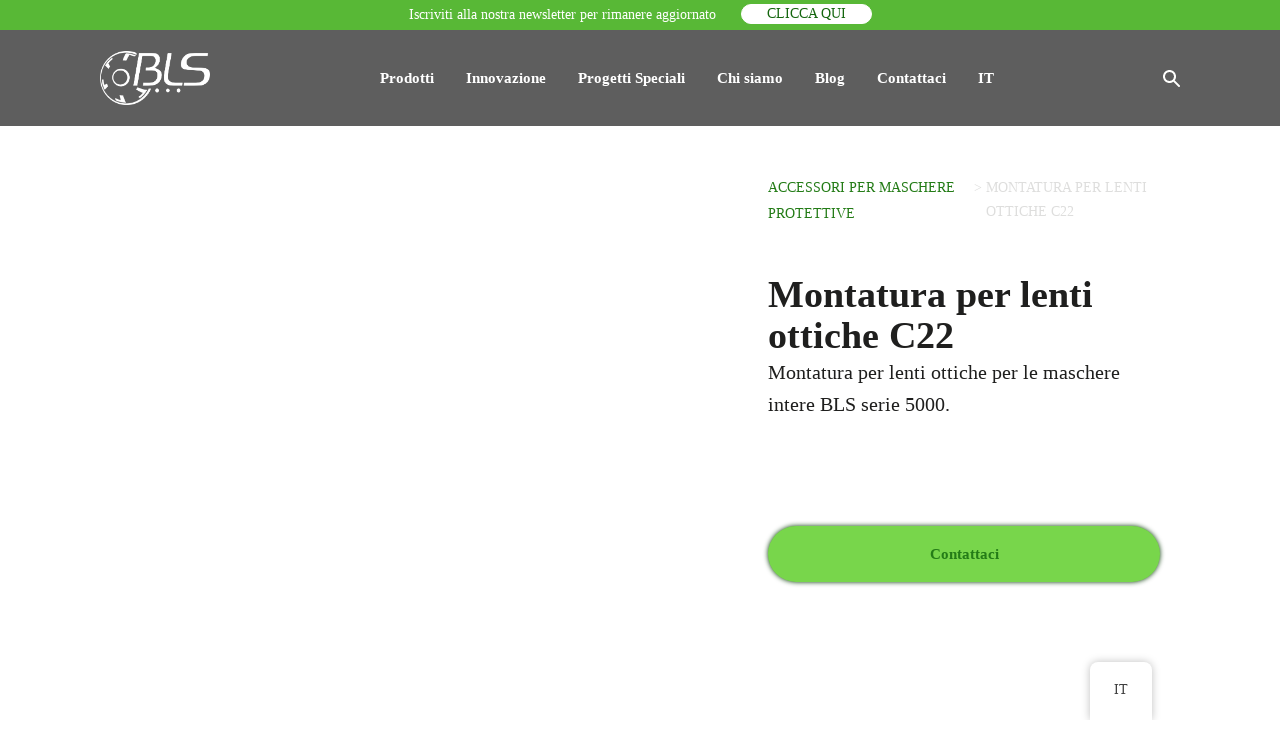

--- FILE ---
content_type: text/html; charset=UTF-8
request_url: https://www.blsgroup.com/prodotti/c22/
body_size: 22753
content:
<!DOCTYPE html><html lang="it" ><head><script data-no-optimize="1">var litespeed_docref=sessionStorage.getItem("litespeed_docref");litespeed_docref&&(Object.defineProperty(document,"referrer",{get:function(){return litespeed_docref}}),sessionStorage.removeItem("litespeed_docref"));</script> <meta charset="UTF-8"><meta name="viewport" content="width=device-width, initial-scale=1.0"><title>Montatura per lenti ottiche C22 | BLS Group</title><link rel="preload" as="style" href="https://fonts.googleapis.com/css?family=Work+Sans:100,200,300,400,500,600,700,800,900|Work+Sans:100,200,300,400,500,600,700,800,900" ><meta name="dc.title" content="Montatura per lenti ottiche C22 | BLS Group"><meta name="dc.description" content="Scopri la montatura BLS C22, progettata per adattare lenti correttive ai dispositivi di protezione respiratoria. Comfort e visibilità ottimali."><meta name="dc.relation" content="https://www.blsgroup.com/prodotti/c22/"><meta name="dc.source" content="https://www.blsgroup.com/"><meta name="dc.language" content="it_IT"><meta name="description" content="Scopri la montatura BLS C22, progettata per adattare lenti correttive ai dispositivi di protezione respiratoria. Comfort e visibilità ottimali."><meta name="robots" content="index, follow, max-snippet:-1, max-image-preview:large, max-video-preview:-1"><link rel="canonical" href="https://www.blsgroup.com/prodotti/c22/"><meta property="og:url" content="https://www.blsgroup.com/prodotti/c22/"><meta property="og:site_name" content="BLS"><meta property="og:locale" content="it_IT"><meta property="og:type" content="article"><meta property="article:author" content="https://www.facebook.com/BLSGroup"><meta property="article:publisher" content="https://www.facebook.com/BLSGroup"><meta property="og:title" content="Montatura per lenti ottiche C22 | BLS Group"><meta property="og:description" content="Scopri la montatura BLS C22, progettata per adattare lenti correttive ai dispositivi di protezione respiratoria. Comfort e visibilità ottimali."><meta property="og:image" content="https://www.blsgroup.com/wp-content/uploads/2020/11/lenti_correttive_029.jpg"><meta property="og:image:secure_url" content="https://www.blsgroup.com/wp-content/uploads/2020/11/lenti_correttive_029.jpg"><meta property="og:image:width" content="1500"><meta property="og:image:height" content="1000"><meta property="fb:pages" content=""><meta property="fb:admins" content=""><meta property="fb:app_id" content=""><meta name="twitter:card" content="summary"><meta name="twitter:title" content="Montatura per lenti ottiche C22 | BLS Group"><meta name="twitter:description" content="Scopri la montatura BLS C22, progettata per adattare lenti correttive ai dispositivi di protezione respiratoria. Comfort e visibilità ottimali."><meta name="twitter:image" content="https://www.blsgroup.com/wp-content/uploads/2020/11/lenti_correttive_029-1024x683.jpg"><link rel="alternate" title="oEmbed (JSON)" type="application/json+oembed" href="https://www.blsgroup.com/wp-json/oembed/1.0/embed?url=https%3A%2F%2Fwww.blsgroup.com%2Fprodotti%2Fc22%2F" /><link rel="alternate" title="oEmbed (XML)" type="text/xml+oembed" href="https://www.blsgroup.com/wp-json/oembed/1.0/embed?url=https%3A%2F%2Fwww.blsgroup.com%2Fprodotti%2Fc22%2F&#038;format=xml" /><style id='wp-img-auto-sizes-contain-inline-css' type='text/css'>img:is([sizes=auto i],[sizes^="auto," i]){contain-intrinsic-size:3000px 1500px}
/*# sourceURL=wp-img-auto-sizes-contain-inline-css */</style><link data-optimized="2" rel="stylesheet" href="https://www.blsgroup.com/wp-content/litespeed/css/670d2cb9f20a5a492f2ec69c7020b48b.css?ver=9622a" /><style id='classic-theme-styles-inline-css' type='text/css'>/*! This file is auto-generated */
.wp-block-button__link{color:#fff;background-color:#32373c;border-radius:9999px;box-shadow:none;text-decoration:none;padding:calc(.667em + 2px) calc(1.333em + 2px);font-size:1.125em}.wp-block-file__button{background:#32373c;color:#fff;text-decoration:none}
/*# sourceURL=/wp-includes/css/classic-themes.min.css */</style> <script type="litespeed/javascript" data-src="https://www.blsgroup.com/wp-includes/js/jquery/jquery.min.js" id="jquery-core-js"></script> <link rel="https://api.w.org/" href="https://www.blsgroup.com/wp-json/" /><link rel="alternate" title="JSON" type="application/json" href="https://www.blsgroup.com/wp-json/wp/v2/prodotti/450" /><link rel="EditURI" type="application/rsd+xml" title="RSD" href="https://www.blsgroup.com/xmlrpc.php?rsd" /><link rel='shortlink' href='https://www.blsgroup.com/?p=450' /><meta name="google-site-verification" content="i7bLJPZrpCPeruSiqENiCoXpMIoiZ3nL_ZJozJUKJ00" /><meta name="google-site-verification" content="kkomDcNPunJeFukxZ6dYaArkLAx4UqQSPnvyD6dKNcc" /> <script type="litespeed/javascript">(function(w,d,s,l,i){w[l]=w[l]||[];w[l].push({'gtm.start':new Date().getTime(),event:'gtm.js'});var f=d.getElementsByTagName(s)[0],j=d.createElement(s),dl=l!='dataLayer'?'&l='+l:'';j.async=!0;j.src='https://www.googletagmanager.com/gtm.js?id='+i+dl;f.parentNode.insertBefore(j,f)})(window,document,'script','dataLayer','GTM-MKJ837J')</script> <style id='script-679bab9891b50-css' type='text/css'>.oxy-modal-backdrop.live {
    z-index: 14000000000;
}

.grid-3 {
	display: grid;
    grid-template-columns: repeat(auto-fill, minmax(300px, 1fr));
    grid-gap: 35px;  
    grid-auto-rows: minmax(min-content,1fr);
}

img {
  vertical-align: top;
  height: auto;
  max-width: 100%;
}
img.alignright { float: right; margin: 0 0 2em 2em; }
img.alignleft { float: left; margin: 0 2em 2em 0; }
img.aligncenter { display: block; margin-left: auto; margin-right: auto; }
.alignright { float: right; }
.alignleft { float: left; }
.aligncenter { display: block; margin-left: auto; margin-right: auto; }

/** YOUTUBE VIDEOS **/

iframe {
    aspect-ratio: 16 / 9;
    height: auto;
    width: 100%;
}

html:not([lang="it"]) .menu-item-12876 {
    display: none !important;
}


.caratteristiche-container {
    display: grid;
    grid-template-columns: repeat(auto-fill, minmax(300px, 1fr));
    gap: 20px;
}

.caratteristica-item {
    background: #fff;
    border-radius: 10px;
    box-shadow: 0px 4px 10px rgba(0, 0, 0, 0.1);
    overflow: hidden; /* Impedisce che l'immagine sbordi */
    text-align: left;
}

.caratteristica-image img {
    width: 100%;
    height: auto;
    display: block;
    border-radius: 10px 10px 0 0; /* Solo sopra */
}

.caratteristica-title {
    font-size: 16px;
    margin: 10px 15px;
    font-weight: bold;
}

.caratteristica-description {
    font-size: 15px;
    color: #555;
    margin: 0 15px 15px;
}

.caratteristica-description > ul {
    padding-left: 14px !important;
}</style><style>.som-password-error-message,
.som-password-sent-message {
	background-color: #2679ce;
	border-color: #2679ce;
}</style><link rel="alternate" hreflang="it" href="https://www.blsgroup.com/prodotti/c22/"/><link rel="alternate" hreflang="en" href="https://www.blsgroup.com/en/prodotti/c22/"/><link rel="alternate" hreflang="es" href="https://www.blsgroup.com/es/prodotti/c22/"/><link rel="alternate" hreflang="fr" href="https://www.blsgroup.com/fr/prodotti/c22/"/><link rel="alternate" hreflang="nl" href="https://www.blsgroup.com/nl/prodotti/c22/"/><link rel="alternate" hreflang="pt" href="https://www.blsgroup.com/pt/prodotti/c22/"/><link rel="alternate" hreflang="ru" href="https://www.blsgroup.com/ru/prodotti/c22/"/><link rel="alternate" hreflang="x-default" href="https://www.blsgroup.com/prodotti/c22/"/><link rel="icon" href="https://www.blsgroup.com/wp-content/uploads/2021/06/BLS-MADE-IN-ITALY-Favicon-150x150.png" sizes="32x32" /><link rel="icon" href="https://www.blsgroup.com/wp-content/uploads/2021/06/BLS-MADE-IN-ITALY-Favicon.png" sizes="192x192" /><link rel="apple-touch-icon" href="https://www.blsgroup.com/wp-content/uploads/2021/06/BLS-MADE-IN-ITALY-Favicon.png" /><meta name="msapplication-TileImage" content="https://www.blsgroup.com/wp-content/uploads/2021/06/BLS-MADE-IN-ITALY-Favicon.png" /><style id='global-styles-inline-css' type='text/css'>:root{--wp--preset--aspect-ratio--square: 1;--wp--preset--aspect-ratio--4-3: 4/3;--wp--preset--aspect-ratio--3-4: 3/4;--wp--preset--aspect-ratio--3-2: 3/2;--wp--preset--aspect-ratio--2-3: 2/3;--wp--preset--aspect-ratio--16-9: 16/9;--wp--preset--aspect-ratio--9-16: 9/16;--wp--preset--color--black: #000000;--wp--preset--color--cyan-bluish-gray: #abb8c3;--wp--preset--color--white: #ffffff;--wp--preset--color--pale-pink: #f78da7;--wp--preset--color--vivid-red: #cf2e2e;--wp--preset--color--luminous-vivid-orange: #ff6900;--wp--preset--color--luminous-vivid-amber: #fcb900;--wp--preset--color--light-green-cyan: #7bdcb5;--wp--preset--color--vivid-green-cyan: #00d084;--wp--preset--color--pale-cyan-blue: #8ed1fc;--wp--preset--color--vivid-cyan-blue: #0693e3;--wp--preset--color--vivid-purple: #9b51e0;--wp--preset--gradient--vivid-cyan-blue-to-vivid-purple: linear-gradient(135deg,rgb(6,147,227) 0%,rgb(155,81,224) 100%);--wp--preset--gradient--light-green-cyan-to-vivid-green-cyan: linear-gradient(135deg,rgb(122,220,180) 0%,rgb(0,208,130) 100%);--wp--preset--gradient--luminous-vivid-amber-to-luminous-vivid-orange: linear-gradient(135deg,rgb(252,185,0) 0%,rgb(255,105,0) 100%);--wp--preset--gradient--luminous-vivid-orange-to-vivid-red: linear-gradient(135deg,rgb(255,105,0) 0%,rgb(207,46,46) 100%);--wp--preset--gradient--very-light-gray-to-cyan-bluish-gray: linear-gradient(135deg,rgb(238,238,238) 0%,rgb(169,184,195) 100%);--wp--preset--gradient--cool-to-warm-spectrum: linear-gradient(135deg,rgb(74,234,220) 0%,rgb(151,120,209) 20%,rgb(207,42,186) 40%,rgb(238,44,130) 60%,rgb(251,105,98) 80%,rgb(254,248,76) 100%);--wp--preset--gradient--blush-light-purple: linear-gradient(135deg,rgb(255,206,236) 0%,rgb(152,150,240) 100%);--wp--preset--gradient--blush-bordeaux: linear-gradient(135deg,rgb(254,205,165) 0%,rgb(254,45,45) 50%,rgb(107,0,62) 100%);--wp--preset--gradient--luminous-dusk: linear-gradient(135deg,rgb(255,203,112) 0%,rgb(199,81,192) 50%,rgb(65,88,208) 100%);--wp--preset--gradient--pale-ocean: linear-gradient(135deg,rgb(255,245,203) 0%,rgb(182,227,212) 50%,rgb(51,167,181) 100%);--wp--preset--gradient--electric-grass: linear-gradient(135deg,rgb(202,248,128) 0%,rgb(113,206,126) 100%);--wp--preset--gradient--midnight: linear-gradient(135deg,rgb(2,3,129) 0%,rgb(40,116,252) 100%);--wp--preset--font-size--small: 13px;--wp--preset--font-size--medium: 20px;--wp--preset--font-size--large: 36px;--wp--preset--font-size--x-large: 42px;--wp--preset--spacing--20: 0.44rem;--wp--preset--spacing--30: 0.67rem;--wp--preset--spacing--40: 1rem;--wp--preset--spacing--50: 1.5rem;--wp--preset--spacing--60: 2.25rem;--wp--preset--spacing--70: 3.38rem;--wp--preset--spacing--80: 5.06rem;--wp--preset--shadow--natural: 6px 6px 9px rgba(0, 0, 0, 0.2);--wp--preset--shadow--deep: 12px 12px 50px rgba(0, 0, 0, 0.4);--wp--preset--shadow--sharp: 6px 6px 0px rgba(0, 0, 0, 0.2);--wp--preset--shadow--outlined: 6px 6px 0px -3px rgb(255, 255, 255), 6px 6px rgb(0, 0, 0);--wp--preset--shadow--crisp: 6px 6px 0px rgb(0, 0, 0);}:where(.is-layout-flex){gap: 0.5em;}:where(.is-layout-grid){gap: 0.5em;}body .is-layout-flex{display: flex;}.is-layout-flex{flex-wrap: wrap;align-items: center;}.is-layout-flex > :is(*, div){margin: 0;}body .is-layout-grid{display: grid;}.is-layout-grid > :is(*, div){margin: 0;}:where(.wp-block-columns.is-layout-flex){gap: 2em;}:where(.wp-block-columns.is-layout-grid){gap: 2em;}:where(.wp-block-post-template.is-layout-flex){gap: 1.25em;}:where(.wp-block-post-template.is-layout-grid){gap: 1.25em;}.has-black-color{color: var(--wp--preset--color--black) !important;}.has-cyan-bluish-gray-color{color: var(--wp--preset--color--cyan-bluish-gray) !important;}.has-white-color{color: var(--wp--preset--color--white) !important;}.has-pale-pink-color{color: var(--wp--preset--color--pale-pink) !important;}.has-vivid-red-color{color: var(--wp--preset--color--vivid-red) !important;}.has-luminous-vivid-orange-color{color: var(--wp--preset--color--luminous-vivid-orange) !important;}.has-luminous-vivid-amber-color{color: var(--wp--preset--color--luminous-vivid-amber) !important;}.has-light-green-cyan-color{color: var(--wp--preset--color--light-green-cyan) !important;}.has-vivid-green-cyan-color{color: var(--wp--preset--color--vivid-green-cyan) !important;}.has-pale-cyan-blue-color{color: var(--wp--preset--color--pale-cyan-blue) !important;}.has-vivid-cyan-blue-color{color: var(--wp--preset--color--vivid-cyan-blue) !important;}.has-vivid-purple-color{color: var(--wp--preset--color--vivid-purple) !important;}.has-black-background-color{background-color: var(--wp--preset--color--black) !important;}.has-cyan-bluish-gray-background-color{background-color: var(--wp--preset--color--cyan-bluish-gray) !important;}.has-white-background-color{background-color: var(--wp--preset--color--white) !important;}.has-pale-pink-background-color{background-color: var(--wp--preset--color--pale-pink) !important;}.has-vivid-red-background-color{background-color: var(--wp--preset--color--vivid-red) !important;}.has-luminous-vivid-orange-background-color{background-color: var(--wp--preset--color--luminous-vivid-orange) !important;}.has-luminous-vivid-amber-background-color{background-color: var(--wp--preset--color--luminous-vivid-amber) !important;}.has-light-green-cyan-background-color{background-color: var(--wp--preset--color--light-green-cyan) !important;}.has-vivid-green-cyan-background-color{background-color: var(--wp--preset--color--vivid-green-cyan) !important;}.has-pale-cyan-blue-background-color{background-color: var(--wp--preset--color--pale-cyan-blue) !important;}.has-vivid-cyan-blue-background-color{background-color: var(--wp--preset--color--vivid-cyan-blue) !important;}.has-vivid-purple-background-color{background-color: var(--wp--preset--color--vivid-purple) !important;}.has-black-border-color{border-color: var(--wp--preset--color--black) !important;}.has-cyan-bluish-gray-border-color{border-color: var(--wp--preset--color--cyan-bluish-gray) !important;}.has-white-border-color{border-color: var(--wp--preset--color--white) !important;}.has-pale-pink-border-color{border-color: var(--wp--preset--color--pale-pink) !important;}.has-vivid-red-border-color{border-color: var(--wp--preset--color--vivid-red) !important;}.has-luminous-vivid-orange-border-color{border-color: var(--wp--preset--color--luminous-vivid-orange) !important;}.has-luminous-vivid-amber-border-color{border-color: var(--wp--preset--color--luminous-vivid-amber) !important;}.has-light-green-cyan-border-color{border-color: var(--wp--preset--color--light-green-cyan) !important;}.has-vivid-green-cyan-border-color{border-color: var(--wp--preset--color--vivid-green-cyan) !important;}.has-pale-cyan-blue-border-color{border-color: var(--wp--preset--color--pale-cyan-blue) !important;}.has-vivid-cyan-blue-border-color{border-color: var(--wp--preset--color--vivid-cyan-blue) !important;}.has-vivid-purple-border-color{border-color: var(--wp--preset--color--vivid-purple) !important;}.has-vivid-cyan-blue-to-vivid-purple-gradient-background{background: var(--wp--preset--gradient--vivid-cyan-blue-to-vivid-purple) !important;}.has-light-green-cyan-to-vivid-green-cyan-gradient-background{background: var(--wp--preset--gradient--light-green-cyan-to-vivid-green-cyan) !important;}.has-luminous-vivid-amber-to-luminous-vivid-orange-gradient-background{background: var(--wp--preset--gradient--luminous-vivid-amber-to-luminous-vivid-orange) !important;}.has-luminous-vivid-orange-to-vivid-red-gradient-background{background: var(--wp--preset--gradient--luminous-vivid-orange-to-vivid-red) !important;}.has-very-light-gray-to-cyan-bluish-gray-gradient-background{background: var(--wp--preset--gradient--very-light-gray-to-cyan-bluish-gray) !important;}.has-cool-to-warm-spectrum-gradient-background{background: var(--wp--preset--gradient--cool-to-warm-spectrum) !important;}.has-blush-light-purple-gradient-background{background: var(--wp--preset--gradient--blush-light-purple) !important;}.has-blush-bordeaux-gradient-background{background: var(--wp--preset--gradient--blush-bordeaux) !important;}.has-luminous-dusk-gradient-background{background: var(--wp--preset--gradient--luminous-dusk) !important;}.has-pale-ocean-gradient-background{background: var(--wp--preset--gradient--pale-ocean) !important;}.has-electric-grass-gradient-background{background: var(--wp--preset--gradient--electric-grass) !important;}.has-midnight-gradient-background{background: var(--wp--preset--gradient--midnight) !important;}.has-small-font-size{font-size: var(--wp--preset--font-size--small) !important;}.has-medium-font-size{font-size: var(--wp--preset--font-size--medium) !important;}.has-large-font-size{font-size: var(--wp--preset--font-size--large) !important;}.has-x-large-font-size{font-size: var(--wp--preset--font-size--x-large) !important;}
/*# sourceURL=global-styles-inline-css */</style></head><body class="wp-singular prodotti-template-default single single-prodotti postid-450 wp-theme-oxygen-is-not-a-theme  wp-embed-responsive cstmsrch_blank oxygen-body translatepress-it_IT piotnetforms-edit" ><noscript><iframe data-lazyloaded="1" src="about:blank" data-litespeed-src="https://www.googletagmanager.com/ns.html?id=GTM-MKJ837J"
height="0" width="0" style="display:none;visibility:hidden"></iframe></noscript><header id="bls_header" class="oxy-header-wrapper oxy-sticky-header  oxy-header" ><div id="_header_row-278-8" class="oxy-header-row" ><div class="oxy-header-container"><div id="_header_left-279-8" class="oxy-header-left" ></div><div id="_header_center-280-8" class="oxy-header-center" ><div id="div_block-282-8" class="ct-div-block" ><div id="text_block-284-8" class="ct-text-block" >Iscriviti alla nostra newsletter per rimanere aggiornato<br></div><a id="link_text-286-8" class="ct-link-text" href="https://mailchi.mp/blsgroup.com/newslettersubscription_it" target="_blank"  >Clicca Qui<br></a></div></div><div id="_header_right-281-8" class="oxy-header-right" ></div></div></div><div id="_header_row-2-8" class="oxy-header-row" ><div class="oxy-header-container"><div id="_header_left-3-8" class="oxy-header-left" ><a id="link-21-8" class="ct-link" href="https://www.blsgroup.com/"   ><img data-lazyloaded="1" src="[data-uri]" width="1500" height="725" id="image-16-8" alt="" data-src="https://www.blsgroup.com/wp-content/uploads/2026/01/LOGO-WHITE-25.png" class="ct-image"/></a></div><div id="_header_center-4-8" class="oxy-header-center" ><div id="-pro-menu-320-8" class="oxy-pro-menu " ><div class="oxy-pro-menu-mobile-open-icon " data-off-canvas-alignment=""><svg id="-pro-menu-320-8-open-icon"><use xlink:href="#FontAwesomeicon-sort-desc"></use></svg>MENU</div><div class="oxy-pro-menu-container  oxy-pro-menu-dropdown-links-visible-on-mobile oxy-pro-menu-dropdown-links-toggle oxy-pro-menu-show-dropdown" data-aos-duration="400"data-oxy-pro-menu-dropdown-animation="fade-up"
data-oxy-pro-menu-dropdown-animation-duration="0"
data-entire-parent-toggles-dropdown="true"
data-oxy-pro-menu-dropdown-animation-duration="0.4"
data-oxy-pro-menu-dropdown-links-on-mobile="toggle"><div class="menu-main-menu-desktop-container"><ul id="menu-main-menu-desktop" class="oxy-pro-menu-list"><li id="menu-item-31" class="nolink menu-item menu-item-type-custom menu-item-object-custom menu-item-has-children menu-item-31"><a href="https://www.blsgroup.com/prodotti/">Prodotti</a><ul class="sub-menu"><li id="menu-item-214" class="menu-item menu-item-type-taxonomy menu-item-object-categoria_prodotto menu-item-214"><a href="https://www.blsgroup.com/categoria_prodotto/maschere-usa-e-getta/">Mascherine monouso</a></li><li id="menu-item-216" class="menu-item menu-item-type-taxonomy menu-item-object-categoria_prodotto menu-item-216"><a href="https://www.blsgroup.com/categoria_prodotto/semimaschere/">Semimaschere filtranti</a></li><li id="menu-item-213" class="menu-item menu-item-type-taxonomy menu-item-object-categoria_prodotto menu-item-213"><a href="https://www.blsgroup.com/categoria_prodotto/maschere-intere/">Maschere a pieno facciale</a></li><li id="menu-item-212" class="menu-item menu-item-type-taxonomy menu-item-object-categoria_prodotto menu-item-212"><a href="https://www.blsgroup.com/categoria_prodotto/filtri/">Filtri per maschere protettive</a></li><li id="menu-item-3275" class="menu-item menu-item-type-taxonomy menu-item-object-categoria_prodotto menu-item-3275"><a href="https://www.blsgroup.com/categoria_prodotto/papr/">Respiratori elettroventilati</a></li><li id="menu-item-211" class="menu-item menu-item-type-taxonomy menu-item-object-categoria_prodotto current-prodotti-ancestor current-menu-parent current-prodotti-parent menu-item-211"><a href="https://www.blsgroup.com/categoria_prodotto/accessori/">Accessori per maschere protettive</a></li><li id="menu-item-12228" class="menu-item menu-item-type-taxonomy menu-item-object-categoria_prodotto menu-item-12228"><a href="https://www.blsgroup.com/categoria_prodotto/strumentazione/">Strumentazione per DPI respiratori</a></li><li id="menu-item-14319" class="menu-item menu-item-type-post_type menu-item-object-page menu-item-14319"><a href="https://www.blsgroup.com/guida-selezione-filtri/">Guida selezione filtri</a></li><li id="menu-item-10240" class="menu-item menu-item-type-post_type menu-item-object-page menu-item-10240"><a href="https://www.blsgroup.com/servizi/">Servizi</a></li></ul></li><li id="menu-item-11969" class="menu-item menu-item-type-post_type menu-item-object-page menu-item-11969"><a href="https://www.blsgroup.com/innovazione/">Innovazione</a></li><li id="menu-item-399" class="nolink menu-item menu-item-type-custom menu-item-object-custom menu-item-has-children menu-item-399"><a href="#">Progetti Speciali</a><ul class="sub-menu"><li id="menu-item-398" class="menu-item menu-item-type-post_type menu-item-object-page menu-item-398"><a href="https://www.blsgroup.com/bls-custom/">BLS Custom</a></li><li id="menu-item-397" class="menu-item menu-item-type-post_type menu-item-object-page menu-item-397"><a href="https://www.blsgroup.com/bls-loves-art/">BLS loves art</a></li><li id="menu-item-6228" class="menu-item menu-item-type-post_type menu-item-object-page menu-item-6228"><a href="https://www.blsgroup.com/bls-communication-projects/">BLS communication projects</a></li></ul></li><li id="menu-item-1135" class="menu-item menu-item-type-custom menu-item-object-custom menu-item-has-children menu-item-1135"><a href="#">Chi siamo</a><ul class="sub-menu"><li id="menu-item-12091" class="menu-item menu-item-type-post_type menu-item-object-page menu-item-12091"><a href="https://www.blsgroup.com/sostenibilita/">BLS Green Project</a></li><li id="menu-item-107" class="menu-item menu-item-type-post_type menu-item-object-page menu-item-107"><a href="https://www.blsgroup.com/manifesto/">Manifesto</a></li><li id="menu-item-1263" class="menu-item menu-item-type-post_type menu-item-object-page menu-item-1263"><a href="https://www.blsgroup.com/storia/">Storia</a></li></ul></li><li id="menu-item-27" class="menu-item menu-item-type-post_type menu-item-object-page current_page_parent menu-item-27"><a href="https://www.blsgroup.com/blog/">Blog</a></li><li id="menu-item-12122" class="menu-item menu-item-type-post_type menu-item-object-page menu-item-12122"><a href="https://www.blsgroup.com/contattaci/">Contattaci</a></li><li id="menu-item-11090" class="trp-language-switcher-container menu-item menu-item-type-post_type menu-item-object-language_switcher menu-item-has-children current-language-menu-item menu-item-11090"><a href="https://www.blsgroup.com/prodotti/c22/"><span data-no-translation><span class="trp-ls-language-name">IT</span></span></a><ul class="sub-menu"><li id="menu-item-11103" class="trp-language-switcher-container menu-item menu-item-type-post_type menu-item-object-language_switcher menu-item-11103"><a href="https://www.blsgroup.com/en/prodotti/c22/"><span data-no-translation><span class="trp-ls-language-name">EN</span></span></a></li><li id="menu-item-11101" class="trp-language-switcher-container menu-item menu-item-type-post_type menu-item-object-language_switcher menu-item-11101"><a href="https://www.blsgroup.com/fr/prodotti/c22/"><span data-no-translation><span class="trp-ls-language-name">FR</span></span></a></li><li id="menu-item-11102" class="trp-language-switcher-container menu-item menu-item-type-post_type menu-item-object-language_switcher menu-item-11102"><a href="https://www.blsgroup.com/es/prodotti/c22/"><span data-no-translation><span class="trp-ls-language-name">ES</span></span></a></li><li id="menu-item-11100" class="trp-language-switcher-container menu-item menu-item-type-post_type menu-item-object-language_switcher menu-item-11100"><a href="https://www.blsgroup.com/nl/prodotti/c22/"><span data-no-translation><span class="trp-ls-language-name">NL</span></span></a></li><li id="menu-item-11099" class="trp-language-switcher-container menu-item menu-item-type-post_type menu-item-object-language_switcher menu-item-11099"><a href="https://www.blsgroup.com/pt/prodotti/c22/"><span data-no-translation><span class="trp-ls-language-name">PT</span></span></a></li><li id="menu-item-11098" class="trp-language-switcher-container menu-item menu-item-type-post_type menu-item-object-language_switcher menu-item-11098"><a href="https://www.blsgroup.com/ru/prodotti/c22/"><span data-no-translation><span class="trp-ls-language-name">RU</span></span></a></li></ul></li></ul></div><div class="oxy-pro-menu-mobile-close-icon"><svg id="svg--pro-menu-320-8"><use xlink:href="#Lineariconsicon-cross"></use></svg></div></div></div> <script type="litespeed/javascript">jQuery('#-pro-menu-320-8 .oxy-pro-menu-show-dropdown .menu-item-has-children > a','body').each(function(){jQuery(this).append('<div class="oxy-pro-menu-dropdown-icon-click-area"><svg class="oxy-pro-menu-dropdown-icon"><use xlink:href="#FontAwesomeicon-sort-desc"></use></svg></div>')});jQuery('#-pro-menu-320-8 .oxy-pro-menu-show-dropdown .menu-item:not(.menu-item-has-children) > a','body').each(function(){jQuery(this).append('<div class="oxy-pro-menu-dropdown-icon-click-area"></div>')})</script></div><div id="_header_right-5-8" class="oxy-header-right" ><img data-lazyloaded="1" src="[data-uri]"  id="search-icon" alt="" data-src="https://www.blsgroup.com/wp-content/uploads/2021/03/search-white.svg" class="ct-image"/><div id="fancy_icon-187-8" class="ct-fancy-icon" ><svg id="svg-fancy_icon-187-8"><use xlink:href="#Lineariconsicon-menu"></use></svg></div></div></div></div></header> <script type="litespeed/javascript">jQuery(document).ready(function(){var selector="#bls_header",scrollval=parseInt("0");if(!scrollval||scrollval<1){if(jQuery(window).width()>=1121){jQuery("body").css("margin-top",jQuery(selector).outerHeight());jQuery(selector).addClass("oxy-sticky-header-active")}}else{var scrollTopOld=0;jQuery(window).scroll(function(){if(!jQuery('body').hasClass('oxy-nav-menu-prevent-overflow')){if(jQuery(this).scrollTop()>scrollval){if(jQuery(window).width()>=1121&&!jQuery(selector).hasClass("oxy-sticky-header-active")){if(jQuery(selector).css('position')!='absolute'){jQuery("body").css("margin-top",jQuery(selector).outerHeight())}
jQuery(selector).addClass("oxy-sticky-header-active")}}else{jQuery(selector).removeClass("oxy-sticky-header-fade-in").removeClass("oxy-sticky-header-active");if(jQuery(selector).css('position')!='absolute'){jQuery("body").css("margin-top","")}}
scrollTopOld=jQuery(this).scrollTop()}})}})</script><section id="section-2-161" class=" ct-section" ><div class="ct-section-inner-wrap"><div id="new_columns-3-161" class="ct-new-columns" ><div id="div_block-4-161" class="ct-div-block " ><div id="code_block-58-161" class="ct-code-block " ><div class="sp-wrap">
<a href="https://www.blsgroup.com/wp-content/uploads/2020/11/lenti_correttive_029.jpg">
<img data-lazyloaded="1" src="[data-uri]" width="1500" height="1000" data-src="https://www.blsgroup.com/wp-content/uploads/2020/11/lenti_correttive_029.jpg" />
</a>
<a href="https://www.blsgroup.com/wp-content/uploads/2020/11/lenti_correttive_034.jpg">
<img data-lazyloaded="1" src="[data-uri]" width="1500" height="1000" data-src="https://www.blsgroup.com/wp-content/uploads/2020/11/lenti_correttive_034.jpg" />
</a></div> <script type="litespeed/javascript">(function($){$(window).on('load',function(){$('.sp-wrap').smoothproducts()})})(jQuery)</script></div></div><div id="div_block-5-161" class="ct-div-block" ><div id="div_block-6-161" class="ct-div-block breadcrumb-box" ><div id="code_block-12-161" class="ct-code-block overline" ><a href="https://www.blsgroup.com/categoria_prodotto/accessori/">Accessori per maschere protettive</a></div><div id="text_block-7-161" class="ct-text-block" >&gt;&nbsp; <span id="span-8-161" class="ct-span" >Montatura per lenti ottiche C22</span></div></div><h1 id="headline-18-161" class="ct-headline headline2"><span id="span-21-161" class="ct-span" >Montatura per lenti ottiche C22</span></h1><div id="text_block-22-161" class="ct-text-block subtitle2" ><span id="span-23-161" class="ct-span" >Montatura per lenti ottiche per le maschere intere BLS serie 5000.</span></div><div id="div_block-57-161" class="ct-div-block" ></div><a id="div_block-59-161" class="ct-link button-primary" href="https://www.blsgroup.com/contattaci/"   ><div id="text_block-61-161" class="ct-text-block" >Contattaci<br></div></a><div id="code_block-108-161" class="ct-code-block" >Settori</div><div id="div_block-87-161" class="ct-div-block" ><div id="code_block-101-161" class="ct-code-block" ><div class="detail-item active">Industriale</div><div class="detail-item active">Medicale</div></div></div></div></div></div></section><div id="div_block-124-161" class="ct-div-block" ></div><section id="details" class=" ct-section" ><div class="ct-section-inner-wrap"><div id="_tabs-37-161" class="oxy-tabs-wrapper oxy-tabs" data-oxy-tabs-active-tab-class='tabs-0626-tab-active' data-oxy-tabs-contents-wrapper='_tabs_contents-44-161' ><div id="_tab-194-161" class="oxy-tab tabs-0626-tab tabs-0626-tab-active" ><div id="text_block-196-161" class="ct-text-block" >Documentazione</div></div></div><div id="_tabs_contents-44-161" class="oxy-tabs-contents-wrapper oxy-tabs-contents" ><div id="_tab_content-195-161" class="oxy-tab-content tabs-contents-0626-tab  oxy-tabs-contents-content-hidden" ><div id="_dynamic_list-200-161" class="oxy-dynamic-list"><div id="div_block-201-161-1" class="ct-div-block doc-col" data-id="div_block-201-161"><div id="div_block-205-161-1" class="ct-div-block doc-lf-col" data-id="div_block-205-161"><div id="text_block-209-161-1" class="ct-text-block" data-id="text_block-209-161"><span id="span-211-161-1" class="ct-span" data-id="span-211-161">Scheda tecnica</span></div></div><div id="div_block-1996-161-1" class="ct-div-block doc-lf-col" data-id="div_block-1996-161"></div><div id="div_block-207-161-1" class="ct-div-block doc-rg-col" data-id="div_block-207-161"><a id="link-222-161-1" class="ct-link" href="https://www.blsgroup.com/wp-content/uploads/2020/11/TDS_ACCESSORIES-IT-1.pdf" target="_blank" data-id="link-222-161"><img data-lazyloaded="1" src="[data-uri]" id="image-213-161-1" alt="" data-src="https://www.blsgroup.com/wp-content/plugins/custom-functions/assets/images/download-button.svg" class="ct-image download-button" data-id="image-213-161"></a></div></div></div><div id="text_block-2234-161" class="ct-text-block" ><span id="span-2235-161" class="ct-span" ></span></div></div></div><script type="litespeed/javascript">var firstTab=document.querySelector('#_tabs_contents-44-161 > .oxy-tabs-contents-content-hidden:first-child');if(firstTab&&firstTab.classList){firstTab.classList.remove("oxy-tabs-contents-content-hidden")}</script></div></section><section id="section-990-161" class=" ct-section" ><div class="ct-section-inner-wrap"></div></section><section id="section-115-161" class=" ct-section" ><div class="ct-section-inner-wrap"></div></section><section id="section-11-8" class=" ct-section" ><div class="ct-section-inner-wrap"><div id="div_block-10-8" class="ct-div-block" ><div id="div_block-14-8" class="ct-div-block card fx-shadow" ><h3 id="headline-101-8" class="ct-headline"><span id="span-119-8" class="ct-span" >Iscriviti alla Newsletter</span><br></h3><div id="text_block-103-8" class="ct-text-block body2" ><span id="span-121-8" class="ct-span" >Ricevi aggiornamenti sui nostri eventi, le novità in catalogo e le prossime iniziative.</span></div><a id="div_block-117-8" class="ct-link fx-up button-secondary-small" href="https://mailchi.mp/blsgroup.com/newslettersubscription_it" target="_blank"  ><div id="text_block-118-8" class="ct-text-block" ><span id="span-132-8" class="ct-span" >Iscriviti</span></div></a></div><div id="div_block-15-8" class="ct-div-block card fx-shadow" ><h3 id="headline-105-8" class="ct-headline"><span id="span-127-8" class="ct-span" >Contattaci</span></h3><div id="text_block-107-8" class="ct-text-block body2" >Scrivici per ogni tua esigenza, ti risponderemo entro 48 ore.<br><br></div><a id="div_block-108-8" class="ct-link fx-up button-primary-small" href="https://www.blsgroup.com/contattaci/"   ><div id="text_block-110-8" class="ct-text-block" ><span id="span-130-8" class="ct-span" >Richiedi informazioni</span></div></a></div><div id="div_block-290-8" class="ct-div-block card fx-shadow" ><h3 id="headline-291-8" class="ct-headline"><span id="span-292-8" class="ct-span" >Scarica la Safety Guide gratuita</span></h3><div id="text_block-293-8" class="ct-text-block body2" ><span id="span-300-8" class="ct-span" >Ogni settore ha bisogno della giusta protezione. Scopri di più scaricando la nostra Safety Guide gratuita.</span></div><a id="link-294-8" class="ct-link fx-up button-primary-small" href="https://blsgroup.short.gy/popup" target="_blank"  ><div id="text_block-295-8" class="ct-text-block" ><span id="span-296-8" class="ct-span" >Scarica</span></div></a></div></div></div></section><section id="section-53-8" class=" ct-section" ><div class="ct-section-inner-wrap"><div id="new_columns-46-8" class="ct-new-columns foot-c1" ><div id="div_block-47-8" class="ct-div-block foot-c1-box" ><div id="text_block-55-8" class="ct-text-block foot-c1-box-title" ><span id="span-124-8" class="ct-span" >PRODOTTI</span><br></div><nav id="_nav_menu-143-8" class="oxy-nav-menu foot-menu oxy-nav-menu-dropdowns oxy-nav-menu-dropdown-arrow oxy-nav-menu-vertical" ><div class='oxy-menu-toggle'><div class='oxy-nav-menu-hamburger-wrap'><div class='oxy-nav-menu-hamburger'><div class='oxy-nav-menu-hamburger-line'></div><div class='oxy-nav-menu-hamburger-line'></div><div class='oxy-nav-menu-hamburger-line'></div></div></div></div><div class="menu-footer-col1-container"><ul id="menu-footer-col1" class="oxy-nav-menu-list"><li id="menu-item-312" class="menu-item menu-item-type-taxonomy menu-item-object-categoria_prodotto menu-item-312"><a href="https://www.blsgroup.com/categoria_prodotto/maschere-usa-e-getta/">Mascherine monouso</a></li><li id="menu-item-313" class="menu-item menu-item-type-taxonomy menu-item-object-categoria_prodotto menu-item-313"><a href="https://www.blsgroup.com/categoria_prodotto/semimaschere/">Semimaschere filtranti</a></li><li id="menu-item-314" class="menu-item menu-item-type-taxonomy menu-item-object-categoria_prodotto menu-item-314"><a href="https://www.blsgroup.com/categoria_prodotto/maschere-intere/">Maschere a pieno facciale</a></li><li id="menu-item-315" class="menu-item menu-item-type-taxonomy menu-item-object-categoria_prodotto menu-item-315"><a href="https://www.blsgroup.com/categoria_prodotto/filtri/">Filtri per maschere protettive</a></li><li id="menu-item-3277" class="menu-item menu-item-type-taxonomy menu-item-object-categoria_prodotto menu-item-3277"><a href="https://www.blsgroup.com/categoria_prodotto/papr/">Respiratori elettroventilati</a></li><li id="menu-item-317" class="menu-item menu-item-type-taxonomy menu-item-object-categoria_prodotto current-prodotti-ancestor current-menu-parent current-prodotti-parent menu-item-317"><a href="https://www.blsgroup.com/categoria_prodotto/accessori/">Accessori per maschere protettive</a></li><li id="menu-item-10241" class="menu-item menu-item-type-post_type menu-item-object-page menu-item-10241"><a href="https://www.blsgroup.com/servizi/">Servizi</a></li></ul></div></nav></div><div id="div_block-48-8" class="ct-div-block foot-c1-box" ><div id="text_block-57-8" class="ct-text-block foot-c1-box-title" ><span id="span-137-8" class="ct-span" >PROGETTI SPECIALI</span><br></div><nav id="_nav_menu-144-8" class="oxy-nav-menu foot-menu oxy-nav-menu-dropdowns oxy-nav-menu-dropdown-arrow oxy-nav-menu-vertical" ><div class='oxy-menu-toggle'><div class='oxy-nav-menu-hamburger-wrap'><div class='oxy-nav-menu-hamburger'><div class='oxy-nav-menu-hamburger-line'></div><div class='oxy-nav-menu-hamburger-line'></div><div class='oxy-nav-menu-hamburger-line'></div></div></div></div><div class="menu-footer-col2-container"><ul id="menu-footer-col2" class="oxy-nav-menu-list"><li id="menu-item-323" class="menu-item menu-item-type-post_type menu-item-object-page menu-item-323"><a href="https://www.blsgroup.com/bls-custom/">BLS Custom</a></li><li id="menu-item-322" class="menu-item menu-item-type-post_type menu-item-object-page menu-item-322"><a href="https://www.blsgroup.com/bls-loves-art/">BLS loves art</a></li></ul></div></nav></div><div id="div_block-49-8" class="ct-div-block foot-c1-box" ><div id="text_block-60-8" class="ct-text-block foot-c1-box-title" ><span id="span-140-8" class="ct-span" >CHI SIAMO</span><br></div><nav id="_nav_menu-146-8" class="oxy-nav-menu foot-menu oxy-nav-menu-dropdowns oxy-nav-menu-dropdown-arrow oxy-nav-menu-vertical" ><div class='oxy-menu-toggle'><div class='oxy-nav-menu-hamburger-wrap'><div class='oxy-nav-menu-hamburger'><div class='oxy-nav-menu-hamburger-line'></div><div class='oxy-nav-menu-hamburger-line'></div><div class='oxy-nav-menu-hamburger-line'></div></div></div></div><div class="menu-footer-col3-container"><ul id="menu-footer-col3" class="oxy-nav-menu-list"><li id="menu-item-326" class="menu-item menu-item-type-post_type menu-item-object-page menu-item-326"><a href="https://www.blsgroup.com/manifesto/">Manifesto</a></li><li id="menu-item-1840" class="menu-item menu-item-type-post_type menu-item-object-page menu-item-1840"><a href="https://www.blsgroup.com/storia/">Storia</a></li><li id="menu-item-324" class="menu-item menu-item-type-post_type menu-item-object-page menu-item-324"><a href="https://www.blsgroup.com/contattaci/">Contattaci</a></li></ul></div></nav></div><div id="div_block-50-8" class="ct-div-block foot-c1-box" ><div id="text_block-63-8" class="ct-text-block foot-c1-box-title" ><span id="span-142-8" class="ct-span" >INFORMAZIONI</span><br></div><nav id="_nav_menu-148-8" class="oxy-nav-menu foot-menu oxy-nav-menu-dropdowns oxy-nav-menu-dropdown-arrow oxy-nav-menu-vertical" ><div class='oxy-menu-toggle'><div class='oxy-nav-menu-hamburger-wrap'><div class='oxy-nav-menu-hamburger'><div class='oxy-nav-menu-hamburger-line'></div><div class='oxy-nav-menu-hamburger-line'></div><div class='oxy-nav-menu-hamburger-line'></div></div></div></div><div class="menu-footer-col4-container"><ul id="menu-footer-col4" class="oxy-nav-menu-list"><li id="menu-item-333" class="menu-item menu-item-type-post_type menu-item-object-page menu-item-333"><a href="https://www.blsgroup.com/area-download/">Area Download</a></li><li id="menu-item-335" class="menu-item menu-item-type-post_type menu-item-object-page menu-item-335"><a href="https://www.blsgroup.com/lavora-con-noi/">Lavora con noi</a></li><li id="menu-item-1889" class="menu-item menu-item-type-custom menu-item-object-custom menu-item-1889"><a target="_blank" href="https://www.blsgroup.com/wp-content/uploads/2021/06/Condizioni-generali-di-vendita_ITENESFRDE.pdf">Condizioni generali di vendita</a></li><li id="menu-item-13814" class="menu-item menu-item-type-post_type menu-item-object-page menu-item-13814"><a href="https://www.blsgroup.com/certifications/">Certificazioni</a></li><li id="menu-item-13956" class="menu-item menu-item-type-post_type menu-item-object-page menu-item-13956"><a href="https://www.blsgroup.com/regulatory-d-lgs-231/">Regulatory D.lgs 231</a></li></ul></div></nav></div></div></div></section><footer id="section-150-8" class=" ct-section" ><div class="ct-section-inner-wrap"><div id="div_block-228-8" class="ct-div-block" ><div id="div_block-229-8" class="ct-div-block" ><img data-lazyloaded="1" src="[data-uri]"  id="image-233-8" alt="" data-src="https://www.blsgroup.com/wp-content/uploads/2020/11/bls-logo.svg" class="ct-image"/></div><div id="div_block-230-8" class="ct-div-block" ><div id="text_block-235-8" class="ct-text-block foot-bott-text" ><span id="span-236-8" class="ct-span" ><p><strong>BLS S.R.L.</strong><br />
Società a Socio Unico<br />
via dei Giovi, 41 - 20032 Cormano (MI) - Italia<br />
t/f <a href="tel:00390239310212">+39 02 39310212</a> / <a href="tel:00390266200473">66200473</a><br />
<a href="mailto:info@blsgroup.it">info@blsgroup.it</a><br />
<a href="https://www.blsgroup.com/privacy-policy/">Privacy Policy</a> - <a href="https://www.blsgroup.com/cookie-policy/">Cookie Policy</a></p><p><img data-lazyloaded="1" src="[data-uri]" loading="lazy" decoding="async" class="alignnone wp-image-13743" data-src="https://www.blsgroup.com/wp-content/uploads/2025/06/csr.png" alt="" width="108" height="108" data-srcset="https://www.blsgroup.com/wp-content/uploads/2025/06/csr.png 1200w, https://www.blsgroup.com/wp-content/uploads/2025/06/csr-300x300.png 300w, https://www.blsgroup.com/wp-content/uploads/2025/06/csr-1024x1024.png 1024w, https://www.blsgroup.com/wp-content/uploads/2025/06/csr-150x150.png 150w, https://www.blsgroup.com/wp-content/uploads/2025/06/csr-768x768.png 768w, https://www.blsgroup.com/wp-content/uploads/2025/06/csr-12x12.png 12w" data-sizes="auto, (max-width: 108px) 100vw, 108px" /></p>
</span></div></div><div id="div_block-231-8" class="ct-div-block" ><div id="text_block-238-8" class="ct-text-block foot-bott-text" ><span id="span-239-8" class="ct-span" ><p><strong>Sede Legale</strong><br />
via dei Giovi, 41 – 20032 Cormano (MI) - Italia<br />
Capitale Sociale | Share Capital: Euro 600.000,00 i.v.<br />
C.C.I.A.A. - R.E.A.: MI 1186898<br />
Partita IVA | VAT N°: IT12296780153<br />
C.F. e Iscrizione al Registro delle Imprese di Milano: 07822320151</p><p><strong>BLS IBERIA</strong> / Av. Pau Casals, 8 08182 Sant Feliu de Codines Barcelona - Spain<br />
<strong>BLS NORTHWEST</strong> / Reeweg, 132 3343 AP H.I. Ambacht Rotterdam - The Netherlands<br />
<strong>BLS DO BRASIL</strong> / Rua Pasadena, 215 06715-864 Cotia (SP) - Brazil<br />
<a href="https://www.bls-atemschutz.de" target="_blank" rel="noopener"><strong>BLS GERMANY</strong></a> / <span class="ui-provider azy azz axb baa bab bac bae baf bag bah bai baj bak bal bam ban bao bap baq bar bas bat bau bav baw bax bay baz bba bbb bbc bbd bbe bbf bbg" dir="ltr">Steindeich 1a, 25377 Kollmar</span> - Germany<br />
<strong>BLS FRANCE</strong> / 2t Chemin de Crépieux, 69300  Caluire-et-Cuire - France</p>
</span></div></div><div id="div_block-232-8" class="ct-div-block" ><div id="div_block-254-8" class="ct-div-block" ><div id="div_block-241-8" class="ct-div-block" ><a id="link-242-8" class="ct-link" href="https://www.linkedin.com/company/blsgroup/" target="_blank"  ><div id="fancy_icon-243-8" class="ct-fancy-icon foot-social-icon" ><svg id="svg-fancy_icon-243-8"><use xlink:href="#FontAwesomeicon-linkedin-square"></use></svg></div></a><a id="link-244-8" class="ct-link" href="https://www.instagram.com/bls_group/" target="_blank"  ><div id="fancy_icon-245-8" class="ct-fancy-icon foot-social-icon" ><svg id="svg-fancy_icon-245-8"><use xlink:href="#FontAwesomeicon-instagram"></use></svg></div></a><a id="link-246-8" class="ct-link" href="https://www.facebook.com/BLSGroup" target="_blank"  ><div id="fancy_icon-247-8" class="ct-fancy-icon foot-social-icon" ><svg id="svg-fancy_icon-247-8"><use xlink:href="#FontAwesomeicon-facebook-square"></use></svg></div></a><a id="link-248-8" class="ct-link" href="https://www.youtube.com/user/BLSRespiratory1" target="_blank"  ><div id="fancy_icon-249-8" class="ct-fancy-icon foot-social-icon" ><svg id="svg-fancy_icon-249-8"><use xlink:href="#FontAwesomeicon-youtube-play"></use></svg></div></a></div></div></div></div></div></footer><div tabindex="-1" class="oxy-modal-backdrop top "
style="background-color: rgba(0,0,0,0.36);"
data-trigger="user_clicks_element"                data-trigger-selector="#search-icon"                data-trigger-time="5"                data-trigger-time-unit="seconds"                data-close-automatically="no"                data-close-after-time="10"                data-close-after-time-unit="seconds"                data-trigger_scroll_amount="50"                data-trigger_scroll_direction="down"	            data-scroll_to_selector=""	            data-time_inactive="60"	            data-time-inactive-unit="seconds"	            data-number_of_clicks="3"	            data-close_on_esc="on"	            data-number_of_page_views="3"                data-close-after-form-submit="no"                data-open-again="always_show"                data-open-again-after-days="3"            ><div id="search-modal" class="ct-modal" ><div id="div_block-26-8" class="ct-div-block" ><div id="_search_form-27-8" class="oxy-search-form" ><form role="search" method="get" id="searchform" class="searchform" action="https://www.blsgroup.com/"><div>
<label class="screen-reader-text" for="s">Ricerca per:</label>
<input type="text" value="" name="s" id="s" />
<input type="submit" id="searchsubmit" value="Cerca" /></div></form></div><div id="fancy_icon-28-8" class="ct-fancy-icon oxy-close-modal" ><svg id="svg-fancy_icon-28-8"><use xlink:href="#Lineariconsicon-cross-circle"></use></svg></div></div></div></div><div tabindex="-1" class="oxy-modal-backdrop top "
style="background-color: rgba(0,0,0,0.5);"
data-trigger="user_clicks_element"                data-trigger-selector="#fancy_icon-187-8"                data-trigger-time="5"                data-trigger-time-unit="seconds"                data-close-automatically="no"                data-close-after-time="10"                data-close-after-time-unit="seconds"                data-trigger_scroll_amount="50"                data-trigger_scroll_direction="down"	            data-scroll_to_selector=""	            data-time_inactive="60"	            data-time-inactive-unit="seconds"	            data-number_of_clicks="3"	            data-close_on_esc="on"	            data-number_of_page_views="3"                data-close-after-form-submit="no"                data-open-again="always_show"                data-open-again-after-days="3"            ><div id="modal-188-8" class="ct-modal" ><div id="div_block-189-8" class="ct-div-block" ><div id="fancy_icon-190-8" class="ct-fancy-icon oxy-close-modal" ><svg id="svg-fancy_icon-190-8"><use xlink:href="#Lineariconsicon-cross-circle"></use></svg></div></div><div id="div_block-191-8" class="ct-div-block" ><div id="-slide-menu-271-8" class="oxy-slide-menu " ><nav class="oxy-slide-menu_inner"  data-currentopen="disable" data-duration="300" data-collapse="disable" data-start="open" data-icon="Lineariconsicon-chevron-down" data-trigger-selector=".oxy-burger-trigger"><ul id="menu-mobile-menu" class="oxy-slide-menu_list"><li id="menu-item-1120" class="menu-label menu-item menu-item-type-custom menu-item-object-custom menu-item-has-children menu-item-1120"><a href="#">Prodotti</a><ul class="sub-menu"><li id="menu-item-1122" class="menu-sub menu-item menu-item-type-taxonomy menu-item-object-categoria_prodotto menu-item-1122"><a href="https://www.blsgroup.com/categoria_prodotto/maschere-usa-e-getta/">Mascherine monouso</a></li><li id="menu-item-1123" class="menu-sub menu-item menu-item-type-taxonomy menu-item-object-categoria_prodotto menu-item-1123"><a href="https://www.blsgroup.com/categoria_prodotto/semimaschere/">Semimaschere filtranti</a></li><li id="menu-item-1124" class="menu-sub menu-item menu-item-type-taxonomy menu-item-object-categoria_prodotto menu-item-1124"><a href="https://www.blsgroup.com/categoria_prodotto/maschere-intere/">Maschere a pieno facciale</a></li><li id="menu-item-1125" class="menu-sub menu-item menu-item-type-taxonomy menu-item-object-categoria_prodotto menu-item-1125"><a href="https://www.blsgroup.com/categoria_prodotto/filtri/">Filtri per maschere protettive</a></li><li id="menu-item-3276" class="menu-sub menu-item menu-item-type-taxonomy menu-item-object-categoria_prodotto menu-item-3276"><a href="https://www.blsgroup.com/categoria_prodotto/papr/">Respiratori elettroventilati</a></li><li id="menu-item-1121" class="menu-sub menu-item menu-item-type-taxonomy menu-item-object-categoria_prodotto current-prodotti-ancestor current-menu-parent current-prodotti-parent menu-item-1121"><a href="https://www.blsgroup.com/categoria_prodotto/accessori/">Accessori per maschere protettive</a></li><li id="menu-item-12227" class="menu-sub menu-item menu-item-type-taxonomy menu-item-object-categoria_prodotto menu-item-12227"><a href="https://www.blsgroup.com/categoria_prodotto/strumentazione/">Strumentazione per DPI respiratori</a></li><li id="menu-item-14710" class="menu-sub menu-item menu-item-type-post_type menu-item-object-page menu-item-14710"><a href="https://www.blsgroup.com/guida-selezione-filtri/">Guida selezione filtri</a></li><li id="menu-item-14711" class="menu-sub menu-item menu-item-type-post_type menu-item-object-page menu-item-14711"><a href="https://www.blsgroup.com/servizi/">Servizi</a></li></ul></li><li id="menu-item-14712" class="menu-label menu-item menu-item-type-post_type menu-item-object-page menu-item-14712"><a href="https://www.blsgroup.com/innovazione/">Innovazione</a></li><li id="menu-item-1126" class="menu-label menu-item menu-item-type-custom menu-item-object-custom menu-item-has-children menu-item-1126"><a href="#">Progetti speciali</a><ul class="sub-menu"><li id="menu-item-1127" class="menu-sub menu-item menu-item-type-post_type menu-item-object-page menu-item-1127"><a href="https://www.blsgroup.com/bls-custom/">BLS Custom</a></li><li id="menu-item-1128" class="menu-sub menu-item menu-item-type-post_type menu-item-object-page menu-item-1128"><a href="https://www.blsgroup.com/bls-loves-art/">BLS loves art</a></li><li id="menu-item-8975" class="menu-sub menu-item menu-item-type-post_type menu-item-object-page menu-item-8975"><a href="https://www.blsgroup.com/bls-communication-projects/">BLS communication projects</a></li></ul></li><li id="menu-item-1129" class="menu-label menu-item menu-item-type-custom menu-item-object-custom menu-item-has-children menu-item-1129"><a href="#">Chi Siamo</a><ul class="sub-menu"><li id="menu-item-14713" class="menu-sub menu-item menu-item-type-post_type menu-item-object-page menu-item-14713"><a href="https://www.blsgroup.com/sostenibilita/">BLS Green Project</a></li><li id="menu-item-1131" class="menu-sub menu-item menu-item-type-post_type menu-item-object-page menu-item-1131"><a href="https://www.blsgroup.com/manifesto/">Manifesto</a></li><li id="menu-item-14714" class="menu-sub menu-item menu-item-type-post_type menu-item-object-page menu-item-14714"><a href="https://www.blsgroup.com/storia/">Storia</a></li></ul></li><li id="menu-item-1133" class="menu-label menu-item menu-item-type-post_type menu-item-object-page current_page_parent menu-item-1133"><a href="https://www.blsgroup.com/blog/">Blog</a></li><li id="menu-item-12121" class="menu-label menu-item menu-item-type-post_type menu-item-object-page menu-item-12121"><a href="https://www.blsgroup.com/contattaci/">Contattaci</a></li><li id="menu-item-11104" class="trp-language-switcher-container menu-item menu-item-type-post_type menu-item-object-language_switcher menu-item-has-children current-language-menu-item menu-item-11104"><a href="https://www.blsgroup.com/prodotti/c22/"><span data-no-translation><span class="trp-ls-language-name">IT</span></span></a><ul class="sub-menu"><li id="menu-item-11110" class="trp-language-switcher-container menu-item menu-item-type-post_type menu-item-object-language_switcher menu-item-11110"><a href="https://www.blsgroup.com/en/prodotti/c22/"><span data-no-translation><span class="trp-ls-language-name">EN</span></span></a></li><li id="menu-item-11108" class="trp-language-switcher-container menu-item menu-item-type-post_type menu-item-object-language_switcher menu-item-11108"><a href="https://www.blsgroup.com/fr/prodotti/c22/"><span data-no-translation><span class="trp-ls-language-name">FR</span></span></a></li><li id="menu-item-11109" class="trp-language-switcher-container menu-item menu-item-type-post_type menu-item-object-language_switcher menu-item-11109"><a href="https://www.blsgroup.com/es/prodotti/c22/"><span data-no-translation><span class="trp-ls-language-name">ES</span></span></a></li><li id="menu-item-11107" class="trp-language-switcher-container menu-item menu-item-type-post_type menu-item-object-language_switcher menu-item-11107"><a href="https://www.blsgroup.com/nl/prodotti/c22/"><span data-no-translation><span class="trp-ls-language-name">NL</span></span></a></li><li id="menu-item-11106" class="trp-language-switcher-container menu-item menu-item-type-post_type menu-item-object-language_switcher menu-item-11106"><a href="https://www.blsgroup.com/pt/prodotti/c22/"><span data-no-translation><span class="trp-ls-language-name">PT</span></span></a></li><li id="menu-item-11105" class="trp-language-switcher-container menu-item menu-item-type-post_type menu-item-object-language_switcher menu-item-11105"><a href="https://www.blsgroup.com/ru/prodotti/c22/"><span data-no-translation><span class="trp-ls-language-name">RU</span></span></a></li></ul></li></ul></nav></div></div></div></div><div id="div_block-288-8" class="ct-div-block" ><a id="link-289-8" class="ct-link" href="tel:00390239310212" target="_blank"  ><img data-lazyloaded="1" src="[data-uri]"  id="image-287-8" alt="" data-src="https://www.blsgroup.com/wp-content/uploads/2024/10/call-us.svg" class="ct-image" data-srcset="" data-sizes="(max-width: 52px) 100vw, 52px" /></a></div><div tabindex="-1" class="oxy-modal-backdrop  "
style="background-color: rgba(0,0,0,0.5);"
data-trigger="after_scrolled_amount"                data-trigger-selector=""                data-trigger-time="5"                data-trigger-time-unit="seconds"                data-close-automatically="no"                data-close-after-time="10"                data-close-after-time-unit="seconds"                data-trigger_scroll_amount="10"                data-trigger_scroll_direction="down"	            data-scroll_to_selector=""	            data-time_inactive="60"	            data-time-inactive-unit="seconds"	            data-number_of_clicks="3"	            data-close_on_esc="on"	            data-number_of_page_views="3"                data-close-after-form-submit="no"                data-open-again="never_show_again"                data-open-again-after-days="3"            ><div id="modal-301-8" class="ct-modal" ><div id="div_block-302-8" class="ct-div-block" ><div id="div_block-312-8" class="ct-div-block" ><div id="text_block-303-8" class="ct-text-block" >Ogni settore ha bisogno della giusta protezione. Scopri di più!</div><div id="text_block-305-8" class="ct-text-block" >Scarica la nostra</div><div id="text_block-306-8" class="ct-text-block" >Safety Guide gratuita</div><a id="text_block-308-8" class="ct-link-text" href="https://linktr.ee/BLSSafetyGuide?utm_source=website&#038;utm_medium=popup&#038;utm_campaign=leadgen_2025" target="_blank"  >Clicca qui per scaricare</a></div><div id="fancy_icon-316-8" class="ct-fancy-icon oxy-close-modal" ><svg id="svg-fancy_icon-316-8"><use xlink:href="#Lineariconsicon-cross"></use></svg></div></div></div></div>
<template id="tp-language" data-tp-language="it_IT"></template><script type="speculationrules">{"prefetch":[{"source":"document","where":{"and":[{"href_matches":"/*"},{"not":{"href_matches":["/wp-*.php","/wp-admin/*","/wp-content/uploads/*","/wp-content/*","/wp-content/plugins/*","/wp-content/themes/intentionally-blank/*","/wp-content/themes/oxygen-is-not-a-theme/*","/*\\?(.+)"]}},{"not":{"selector_matches":"a[rel~=\"nofollow\"]"}},{"not":{"selector_matches":".no-prefetch, .no-prefetch a"}}]},"eagerness":"conservative"}]}</script> <script type="litespeed/javascript">jQuery(document).on('click','a[href*="#"]',function(t){if(jQuery(t.target).closest('.wc-tabs').length>0){return}if(jQuery(this).is('[href="#"]')||jQuery(this).is('[href="#0"]')||jQuery(this).is('[href*="replytocom"]')){return};if(location.pathname.replace(/^\//,"")==this.pathname.replace(/^\//,"")&&location.hostname==this.hostname){var e=jQuery(this.hash);(e=e.length?e:jQuery("[name="+this.hash.slice(1)+"]")).length&&(t.preventDefault(),jQuery("html, body").animate({scrollTop:e.offset().top-0},300))}})</script><style>.ct-FontAwesomeicon-facebook-square{width:0.85714285714286em}</style><style>.ct-FontAwesomeicon-linkedin-square{width:0.85714285714286em}</style><style>.ct-FontAwesomeicon-sort-desc{width:0.57142857142857em}</style><style>.ct-FontAwesomeicon-instagram{width:0.85714285714286em}</style><?xml version="1.0"?><svg xmlns="http://www.w3.org/2000/svg" xmlns:xlink="http://www.w3.org/1999/xlink" aria-hidden="true" style="position: absolute; width: 0; height: 0; overflow: hidden;" version="1.1"><defs><symbol id="FontAwesomeicon-facebook-square" viewBox="0 0 24 28"><title>facebook-square</title><path d="M19.5 2c2.484 0 4.5 2.016 4.5 4.5v15c0 2.484-2.016 4.5-4.5 4.5h-2.938v-9.297h3.109l0.469-3.625h-3.578v-2.312c0-1.047 0.281-1.75 1.797-1.75l1.906-0.016v-3.234c-0.328-0.047-1.469-0.141-2.781-0.141-2.766 0-4.672 1.687-4.672 4.781v2.672h-3.125v3.625h3.125v9.297h-8.313c-2.484 0-4.5-2.016-4.5-4.5v-15c0-2.484 2.016-4.5 4.5-4.5h15z"/></symbol><symbol id="FontAwesomeicon-linkedin-square" viewBox="0 0 24 28"><title>linkedin-square</title><path d="M3.703 22.094h3.609v-10.844h-3.609v10.844zM7.547 7.906c-0.016-1.062-0.781-1.875-2.016-1.875s-2.047 0.812-2.047 1.875c0 1.031 0.781 1.875 2 1.875h0.016c1.266 0 2.047-0.844 2.047-1.875zM16.688 22.094h3.609v-6.219c0-3.328-1.781-4.875-4.156-4.875-1.937 0-2.797 1.078-3.266 1.828h0.031v-1.578h-3.609s0.047 1.016 0 10.844v0h3.609v-6.062c0-0.313 0.016-0.641 0.109-0.875 0.266-0.641 0.859-1.313 1.859-1.313 1.297 0 1.813 0.984 1.813 2.453v5.797zM24 6.5v15c0 2.484-2.016 4.5-4.5 4.5h-15c-2.484 0-4.5-2.016-4.5-4.5v-15c0-2.484 2.016-4.5 4.5-4.5h15c2.484 0 4.5 2.016 4.5 4.5z"/></symbol><symbol id="FontAwesomeicon-sort-desc" viewBox="0 0 16 28"><title>sort-desc</title><path d="M16 17c0 0.266-0.109 0.516-0.297 0.703l-7 7c-0.187 0.187-0.438 0.297-0.703 0.297s-0.516-0.109-0.703-0.297l-7-7c-0.187-0.187-0.297-0.438-0.297-0.703 0-0.547 0.453-1 1-1h14c0.547 0 1 0.453 1 1z"/></symbol><symbol id="FontAwesomeicon-youtube-play" viewBox="0 0 28 28"><title>youtube-play</title><path d="M11.109 17.625l7.562-3.906-7.562-3.953v7.859zM14 4.156c5.891 0 9.797 0.281 9.797 0.281 0.547 0.063 1.75 0.063 2.812 1.188 0 0 0.859 0.844 1.109 2.781 0.297 2.266 0.281 4.531 0.281 4.531v2.125s0.016 2.266-0.281 4.531c-0.25 1.922-1.109 2.781-1.109 2.781-1.062 1.109-2.266 1.109-2.812 1.172 0 0-3.906 0.297-9.797 0.297v0c-7.281-0.063-9.516-0.281-9.516-0.281-0.625-0.109-2.031-0.078-3.094-1.188 0 0-0.859-0.859-1.109-2.781-0.297-2.266-0.281-4.531-0.281-4.531v-2.125s-0.016-2.266 0.281-4.531c0.25-1.937 1.109-2.781 1.109-2.781 1.062-1.125 2.266-1.125 2.812-1.188 0 0 3.906-0.281 9.797-0.281v0z"/></symbol><symbol id="FontAwesomeicon-instagram" viewBox="0 0 24 28"><title>instagram</title><path d="M16 14c0-2.203-1.797-4-4-4s-4 1.797-4 4 1.797 4 4 4 4-1.797 4-4zM18.156 14c0 3.406-2.75 6.156-6.156 6.156s-6.156-2.75-6.156-6.156 2.75-6.156 6.156-6.156 6.156 2.75 6.156 6.156zM19.844 7.594c0 0.797-0.641 1.437-1.437 1.437s-1.437-0.641-1.437-1.437 0.641-1.437 1.437-1.437 1.437 0.641 1.437 1.437zM12 4.156c-1.75 0-5.5-0.141-7.078 0.484-0.547 0.219-0.953 0.484-1.375 0.906s-0.688 0.828-0.906 1.375c-0.625 1.578-0.484 5.328-0.484 7.078s-0.141 5.5 0.484 7.078c0.219 0.547 0.484 0.953 0.906 1.375s0.828 0.688 1.375 0.906c1.578 0.625 5.328 0.484 7.078 0.484s5.5 0.141 7.078-0.484c0.547-0.219 0.953-0.484 1.375-0.906s0.688-0.828 0.906-1.375c0.625-1.578 0.484-5.328 0.484-7.078s0.141-5.5-0.484-7.078c-0.219-0.547-0.484-0.953-0.906-1.375s-0.828-0.688-1.375-0.906c-1.578-0.625-5.328-0.484-7.078-0.484zM24 14c0 1.656 0.016 3.297-0.078 4.953-0.094 1.922-0.531 3.625-1.937 5.031s-3.109 1.844-5.031 1.937c-1.656 0.094-3.297 0.078-4.953 0.078s-3.297 0.016-4.953-0.078c-1.922-0.094-3.625-0.531-5.031-1.937s-1.844-3.109-1.937-5.031c-0.094-1.656-0.078-3.297-0.078-4.953s-0.016-3.297 0.078-4.953c0.094-1.922 0.531-3.625 1.937-5.031s3.109-1.844 5.031-1.937c1.656-0.094 3.297-0.078 4.953-0.078s3.297-0.016 4.953 0.078c1.922 0.094 3.625 0.531 5.031 1.937s1.844 3.109 1.937 5.031c0.094 1.656 0.078 3.297 0.078 4.953z"/></symbol></defs></svg><?xml version="1.0"?><svg xmlns="http://www.w3.org/2000/svg" xmlns:xlink="http://www.w3.org/1999/xlink" style="position: absolute; width: 0; height: 0; overflow: hidden;" version="1.1"><defs><symbol id="Lineariconsicon-cross" viewBox="0 0 20 20"><title>cross</title><path class="path1" d="M10.707 10.5l5.646-5.646c0.195-0.195 0.195-0.512 0-0.707s-0.512-0.195-0.707 0l-5.646 5.646-5.646-5.646c-0.195-0.195-0.512-0.195-0.707 0s-0.195 0.512 0 0.707l5.646 5.646-5.646 5.646c-0.195 0.195-0.195 0.512 0 0.707 0.098 0.098 0.226 0.146 0.354 0.146s0.256-0.049 0.354-0.146l5.646-5.646 5.646 5.646c0.098 0.098 0.226 0.146 0.354 0.146s0.256-0.049 0.354-0.146c0.195-0.195 0.195-0.512 0-0.707l-5.646-5.646z"/></symbol><symbol id="Lineariconsicon-menu" viewBox="0 0 20 20"><title>menu</title><path class="path1" d="M17.5 6h-15c-0.276 0-0.5-0.224-0.5-0.5s0.224-0.5 0.5-0.5h15c0.276 0 0.5 0.224 0.5 0.5s-0.224 0.5-0.5 0.5z"/><path class="path2" d="M17.5 11h-15c-0.276 0-0.5-0.224-0.5-0.5s0.224-0.5 0.5-0.5h15c0.276 0 0.5 0.224 0.5 0.5s-0.224 0.5-0.5 0.5z"/><path class="path3" d="M17.5 16h-15c-0.276 0-0.5-0.224-0.5-0.5s0.224-0.5 0.5-0.5h15c0.276 0 0.5 0.224 0.5 0.5s-0.224 0.5-0.5 0.5z"/></symbol><symbol id="Lineariconsicon-chevron-down" viewBox="0 0 20 20"><title>chevron-down</title><path class="path1" d="M0 6c0-0.128 0.049-0.256 0.146-0.354 0.195-0.195 0.512-0.195 0.707 0l8.646 8.646 8.646-8.646c0.195-0.195 0.512-0.195 0.707 0s0.195 0.512 0 0.707l-9 9c-0.195 0.195-0.512 0.195-0.707 0l-9-9c-0.098-0.098-0.146-0.226-0.146-0.354z"/></symbol><symbol id="Lineariconsicon-cross-circle" viewBox="0 0 20 20"><title>cross-circle</title><path class="path1" d="M14.332 14.126l-4.080-3.626 4.080-3.626c0.206-0.183 0.225-0.499 0.042-0.706s-0.499-0.225-0.706-0.042l-4.168 3.705-4.168-3.705c-0.206-0.183-0.522-0.165-0.706 0.042s-0.165 0.522 0.042 0.706l4.080 3.626-4.080 3.626c-0.206 0.183-0.225 0.499-0.042 0.706 0.099 0.111 0.236 0.168 0.374 0.168 0.118 0 0.237-0.042 0.332-0.126l4.168-3.705 4.168 3.705c0.095 0.085 0.214 0.126 0.332 0.126 0.138 0 0.275-0.057 0.374-0.168 0.183-0.206 0.165-0.522-0.042-0.706z"/><path class="path2" d="M9.5 20c-2.538 0-4.923-0.988-6.718-2.782s-2.782-4.18-2.782-6.717c0-2.538 0.988-4.923 2.782-6.718s4.18-2.783 6.718-2.783c2.538 0 4.923 0.988 6.718 2.783s2.782 4.18 2.782 6.718-0.988 4.923-2.782 6.717c-1.794 1.794-4.18 2.782-6.718 2.782zM9.5 2c-4.687 0-8.5 3.813-8.5 8.5s3.813 8.5 8.5 8.5 8.5-3.813 8.5-8.5-3.813-8.5-8.5-8.5z"/></symbol></defs></svg><script id="ct_custom_js_100001" type="litespeed/javascript">(function($){$(document).ready(function(){$(".cat-menu").click(function(){$("#cat-menu-box").toggle()})})})(jQuery)</script> <div id="trp-floater-ls" onclick="" data-no-translation class="trp-language-switcher-container trp-floater-ls-codes trp-bottom-right trp-color-light short-names" ><div id="trp-floater-ls-current-language" class=""><a href="#" class="trp-floater-ls-disabled-language trp-ls-disabled-language" onclick="event.preventDefault()">
IT				</a></div><div id="trp-floater-ls-language-list" class="" ><div class="trp-language-wrap trp-language-wrap-bottom">                    <a href="https://www.blsgroup.com/en/prodotti/c22/"
title="English">
EN					          </a>
<a href="https://www.blsgroup.com/es/prodotti/c22/"
title="Spanish">
ES					          </a>
<a href="https://www.blsgroup.com/fr/prodotti/c22/"
title="French">
FR					          </a>
<a href="https://www.blsgroup.com/nl/prodotti/c22/"
title="Dutch">
NL					          </a>
<a href="https://www.blsgroup.com/pt/prodotti/c22/"
title="Portuguese">
PT					          </a>
<a href="https://www.blsgroup.com/ru/prodotti/c22/"
title="Russian">
RU					          </a>
<a href="#" class="trp-floater-ls-disabled-language trp-ls-disabled-language" onclick="event.preventDefault()">IT</a></div></div></div> <script type="litespeed/javascript">function oxygen_init_pro_menu(){jQuery('.oxy-pro-menu-container').each(function(){var menu=jQuery(this),animation=menu.data('oxy-pro-menu-dropdown-animation'),animationDuration=menu.data('oxy-pro-menu-dropdown-animation-duration');jQuery('.sub-menu',menu).attr('data-aos',animation);jQuery('.sub-menu',menu).attr('data-aos-duration',animationDuration*1000);oxygen_offcanvas_menu_init(menu);jQuery(window).resize(function(){oxygen_offcanvas_menu_init(menu)});setTimeout(function(){menu.addClass('oxy-pro-menu-init')},10)})}
jQuery(document).ready(oxygen_init_pro_menu);document.addEventListener('oxygen-ajax-element-loaded',oxygen_init_pro_menu,!1);let proMenuMouseDown=!1;jQuery(".oxygen-body").on("mousedown",'.oxy-pro-menu-show-dropdown:not(.oxy-pro-menu-open-container) .menu-item-has-children',function(e){proMenuMouseDown=!0}).on("mouseup",'.oxy-pro-menu-show-dropdown:not(.oxy-pro-menu-open-container) .menu-item-has-children',function(e){proMenuMouseDown=!1}).on('mouseenter focusin','.oxy-pro-menu-show-dropdown:not(.oxy-pro-menu-open-container) .menu-item-has-children',function(e){if(proMenuMouseDown)return;var subMenu=jQuery(this).children('.sub-menu');subMenu.addClass('aos-animate oxy-pro-menu-dropdown-animating').removeClass('sub-menu-left');var duration=jQuery(this).parents('.oxy-pro-menu-container').data('oxy-pro-menu-dropdown-animation-duration');setTimeout(function(){subMenu.removeClass('oxy-pro-menu-dropdown-animating')},duration*1000);var offset=subMenu.offset(),width=subMenu.width(),docWidth=jQuery(window).width();if(offset.left+width>docWidth){subMenu.addClass('sub-menu-left')}}).on('mouseleave focusout','.oxy-pro-menu-show-dropdown .menu-item-has-children',function(e){if(jQuery(this).is(':hover'))return;jQuery(this).children('.sub-menu').removeClass('aos-animate');var subMenu=jQuery(this).children('.sub-menu');var duration=jQuery(this).parents('.oxy-pro-menu-container').data('oxy-pro-menu-dropdown-animation-duration');setTimeout(function(){subMenu.removeClass('oxy-pro-menu-dropdown-animating-out')},duration*1000)}).on('click','.oxy-pro-menu-mobile-open-icon',function(){var menu=jQuery(this).parents('.oxy-pro-menu');if(jQuery(this).hasClass('oxy-pro-menu-off-canvas-trigger')){oxygen_offcanvas_menu_run(menu)}else{menu.addClass('oxy-pro-menu-open');jQuery(this).siblings('.oxy-pro-menu-container').addClass('oxy-pro-menu-open-container');jQuery('body').addClass('oxy-nav-menu-prevent-overflow');jQuery('html').addClass('oxy-nav-menu-prevent-overflow');oxygen_pro_menu_set_static_width(menu)}
jQuery('.sub-menu',menu).attr('data-aos','');jQuery('.oxy-pro-menu-dropdown-toggle .sub-menu',menu).slideUp(0)});function oxygen_pro_menu_set_static_width(menu){var menuItemWidth=jQuery(".oxy-pro-menu-list > .menu-item",menu).width();jQuery(".oxy-pro-menu-open-container > div:first-child, .oxy-pro-menu-off-canvas-container > div:first-child",menu).width(menuItemWidth)}
function oxygen_pro_menu_unset_static_width(menu){jQuery(".oxy-pro-menu-container > div:first-child",menu).width("")}
jQuery('body').on('click','.oxy-pro-menu-mobile-close-icon',function(e){var menu=jQuery(this).parents('.oxy-pro-menu');menu.removeClass('oxy-pro-menu-open');jQuery(this).parents('.oxy-pro-menu-container').removeClass('oxy-pro-menu-open-container');jQuery('.oxy-nav-menu-prevent-overflow').removeClass('oxy-nav-menu-prevent-overflow');if(jQuery(this).parent('.oxy-pro-menu-container').hasClass('oxy-pro-menu-off-canvas-container')){oxygen_offcanvas_menu_run(menu)}
oxygen_pro_menu_unset_static_width(menu)});jQuery('body').on('touchstart click','.oxy-pro-menu-dropdown-links-toggle.oxy-pro-menu-off-canvas-container .menu-item-has-children > a > .oxy-pro-menu-dropdown-icon-click-area,'+'.oxy-pro-menu-dropdown-links-toggle.oxy-pro-menu-open-container .menu-item-has-children > a > .oxy-pro-menu-dropdown-icon-click-area',function(e){e.preventDefault();jQuery('.sub-menu').css('pointer-events','none');setTimeout(function(){jQuery('.sub-menu').css('pointer-events','initial')},500);if(window.oxygenProMenuIconTouched===!0){window.oxygenProMenuIconTouched=!1;return}
if(e.type==='touchstart'){window.oxygenProMenuIconTouched=!0}
oxygen_pro_menu_toggle_dropdown(this)});function oxygen_pro_menu_toggle_dropdown(trigger){var duration=jQuery(trigger).parents('.oxy-pro-menu-container').data('oxy-pro-menu-dropdown-animation-duration');jQuery(trigger).closest('.menu-item-has-children').children('.sub-menu').slideToggle({start:function(){jQuery(this).css({display:"flex"})},duration:duration*1000})}
var selector='.oxy-pro-menu-open .menu-item a';jQuery('body').on('click',selector,function(event){if(jQuery(event.target).closest('.oxy-pro-menu-dropdown-icon-click-area').length>0){return}else if((jQuery(this).attr("href")==="#"||jQuery(this).closest(".oxy-pro-menu-container").data("entire-parent-toggles-dropdown"))&&jQuery(this).parent().hasClass('menu-item-has-children')){oxygen_pro_menu_toggle_dropdown(event.target);if(jQuery(this).attr("href").indexOf("#")!==0){return!1}}
if(jQuery(this).attr("href").indexOf("#")===0){jQuery('.oxy-pro-menu-open').removeClass('oxy-pro-menu-open');jQuery('.oxy-pro-menu-open-container').removeClass('oxy-pro-menu-open-container');jQuery('.oxy-nav-menu-prevent-overflow').removeClass('oxy-nav-menu-prevent-overflow')}});var selector='.oxy-pro-menu-off-canvas .menu-item a';jQuery('body').on('click',selector,function(event){if(jQuery(event.target).closest('.oxy-pro-menu-dropdown-icon-click-area').length>0){return}else if((jQuery(this).attr("href")==="#"||jQuery(this).closest(".oxy-pro-menu-container").data("entire-parent-toggles-dropdown"))&&jQuery(this).parent().hasClass('menu-item-has-children')){oxygen_pro_menu_toggle_dropdown(event.target);if(jQuery(this).attr("href").indexOf("#")!==0){return!1}}});function oxygen_offcanvas_menu_init(menu){var offCanvasActive=jQuery(menu).siblings('.oxy-pro-menu-off-canvas-trigger').css('display');if(offCanvasActive!=='none'){var animation=menu.data('oxy-pro-menu-off-canvas-animation');setTimeout(function(){menu.attr('data-aos',animation)},10)}else{menu.attr('data-aos','')}}
function oxygen_offcanvas_menu_run(menu){var container=menu.find(".oxy-pro-menu-container");if(!container.attr('data-aos')){setTimeout(function(){oxygen_offcanvas_menu_toggle(menu,container)},0)}else{oxygen_offcanvas_menu_toggle(menu,container)}}
var oxygen_offcanvas_menu_toggle_in_progress=!1;function oxygen_offcanvas_menu_toggle(menu,container){if(oxygen_offcanvas_menu_toggle_in_progress){return}
container.toggleClass('aos-animate');if(container.hasClass('oxy-pro-menu-off-canvas-container')){oxygen_offcanvas_menu_toggle_in_progress=!0;var animation=container.data('oxy-pro-menu-off-canvas-animation'),timeout=container.data('aos-duration');if(!animation){timeout=0}
setTimeout(function(){container.removeClass('oxy-pro-menu-off-canvas-container')
menu.removeClass('oxy-pro-menu-off-canvas');oxygen_offcanvas_menu_toggle_in_progress=!1},timeout)}else{container.addClass('oxy-pro-menu-off-canvas-container');menu.addClass('oxy-pro-menu-off-canvas');oxygen_pro_menu_set_static_width(menu)}}</script> <script type="litespeed/javascript">function oxygenVSBInitTabs(element){if(element!==undefined){jQuery(element).find('.oxy-tabs-wrapper').addBack('.oxy-tabs-wrapper').each(function(index){jQuery(this).children('.oxy-tabs-wrapper > div').eq(0).trigger('click')})}else{jQuery('.oxy-tabs-wrapper').each(function(index){jQuery(this).children('.oxy-tabs-wrapper > div').eq(0).trigger('click')})}}
jQuery(document).ready(function(){let event=new Event('oxygenVSBInitTabsJs');document.dispatchEvent(event)});document.addEventListener("oxygenVSBInitTabsJs",function(){oxygenVSBInitTabs()},!1);jQuery("body").on('click','.oxy-tabs-wrapper > div',function(e){clicked_tab=jQuery(e.target).closest('.oxy-tabs-wrapper > div');index=clicked_tab.index();tabs_wrapper=jQuery(e.target).closest('.oxy-tabs-wrapper');class_for_active_tab=tabs_wrapper.attr('data-oxy-tabs-active-tab-class');jQuery(tabs_wrapper).children('.oxy-tabs-wrapper > div').removeClass(class_for_active_tab);jQuery(tabs_wrapper).children('.oxy-tabs-wrapper > div').eq(index).addClass(class_for_active_tab);tabs_contents_wrapper_id=tabs_wrapper.attr('data-oxy-tabs-contents-wrapper');$content_wrapper=jQuery(tabs_wrapper).next();if($content_wrapper.attr("id")!=tabs_contents_wrapper_id)$content_wrapper=jQuery('#'+tabs_contents_wrapper_id);$content_tabs=$content_wrapper.children("div");$content_tabs.addClass('oxy-tabs-contents-content-hidden');$content_tabs.eq(index).removeClass('oxy-tabs-contents-content-hidden')})</script> <script type="litespeed/javascript">jQuery(document).ready(function(){jQuery('body').on('click','.oxy-menu-toggle',function(){jQuery(this).parent('.oxy-nav-menu').toggleClass('oxy-nav-menu-open');jQuery('body').toggleClass('oxy-nav-menu-prevent-overflow');jQuery('html').toggleClass('oxy-nav-menu-prevent-overflow')});var selector='.oxy-nav-menu-open .menu-item a[href*="#"]';jQuery('body').on('click',selector,function(){jQuery('.oxy-nav-menu-open').removeClass('oxy-nav-menu-open');jQuery('body').removeClass('oxy-nav-menu-prevent-overflow');jQuery('html').removeClass('oxy-nav-menu-prevent-overflow');jQuery(this).click()})})</script> <script type="litespeed/javascript">jQuery(document).ready(function(){function showModal(modal){var $modal=jQuery(modal);$modal.addClass("live");var modalId=$modal[0].querySelector('.ct-modal').id;var focusable=modal.querySelector('a[href]:not([disabled]), button:not([disabled]), textarea:not([disabled]), input[type="text"]:not([disabled]), input[type="radio"]:not([disabled]), input[type="checkbox"]:not([disabled]), select:not([disabled])');if(focusable){setTimeout(()=>{focusable.focus()},500)}else{setTimeout(()=>{$modal.focus()},500)}
var currentTime=new Date().getTime();var lastShownTime=localStorage&&localStorage['oxy-'+modalId+'-last-shown-time']?JSON.parse(localStorage['oxy-'+modalId+'-last-shown-time']):!1;if($modal.data('trigger')!='user_clicks_element'){switch($modal.data('open-again')){case 'never_show_again':if(lastShownTime!==!1)return;break;case 'show_again_after':var settingDays=parseInt($modal.data('open-again-after-days'));var actualDays=(currentTime-lastShownTime)/(60*60*24*1000);if(actualDays<settingDays)return;break;default:break}}
document.querySelector('body').style.top=`-${window.scrollY}px`;document.querySelector('body').classList.add('oxy-modal-active');if(localStorage)localStorage['oxy-'+modalId+'-last-shown-time']=JSON.stringify(currentTime);$modal.css("display","flex");$modal.hide();$modal.find(".aos-animate").removeClass("aos-animate").addClass("aos-animate-disabled");$modal.fadeIn(250,function(){$modal.find(".aos-animate-disabled").removeClass("aos-animate-disabled").addClass("aos-animate")});if($modal.data('close-automatically')=='yes'){var time=parseInt($modal.data('close-after-time'));if($modal.data('close-after-time-unit')=='seconds'){time=parseInt(parseFloat($modal.data('close-after-time'))*1000)}
setTimeout(function(){hideModal(modal)},time)}
if($modal.data('close-after-form-submit')=='yes'&&$modal.data("trigger")=="after_specified_time"){if($modal.find(".wpforms-confirmation-container-full").length>0){setTimeout(function(){hideModal(modal)},3000)}
if($modal.find(".frm_message").length>0){setTimeout(function(){hideModal(modal)},3000)}
if($modal.find(".caldera-grid .alert-success").length>0){setTimeout(function(){hideModal(modal)},3000)}}}
window.oxyShowModal=showModal;var hideModal=function(modal){var scrollY=document.querySelector('body').style.top;document.querySelector('body').classList.remove('oxy-modal-active');document.querySelector('body').style.top='';window.scrollTo(0,parseInt(scrollY||'0')*-1);if(typeof modal==='undefined'){var openModals=jQuery(".oxy-modal-backdrop.live");if(openModals.length==0)return;modal=openModals[0]}
var $modal=jQuery(modal);$modal.find('iframe').each(function(index){this.src=this.src});$modal.find('video').each(function(index){this.pause()});$modal.find("form").each(function(index){this.reset()});$modal.find(".aos-animate").removeClass("aos-animate").addClass("aos-animate-disabled");$modal.fadeOut(400,function(){$modal.removeClass("live");$modal.find(".aos-animate-disabled").removeClass("aos-animate-disabled").addClass("aos-animate")})};window.oxyCloseModal=hideModal;jQuery(".oxy-modal-backdrop").each(function(index){var modal=this;(function(modal){var $modal=jQuery(modal);var exitIntentFunction=function(e){if(e.target.tagName=='SELECT'){return}
if(e.clientY<=0){showModal(modal);document.removeEventListener("mouseleave",exitIntentFunction);document.removeEventListener("mouseout",exitIntentFunction)}}
switch(jQuery(modal).data("trigger")){case "on_exit_intent":document.addEventListener("mouseleave",exitIntentFunction,!1);document.addEventListener("mouseout",exitIntentFunction,!1);break;case "user_clicks_element":jQuery(jQuery(modal).data('trigger-selector')).click(function(event){showModal(modal);event.preventDefault()});break;case "after_specified_time":var time=parseInt(jQuery(modal).data('trigger-time'));if(jQuery(modal).data('trigger-time-unit')=='seconds'){time=parseInt(parseFloat(jQuery(modal).data('trigger-time'))*1000)}
setTimeout(function(){showModal(modal)},time);break;case "after_scrolled_amount":window.addEventListener("scroll",function scrollDetection(){var winheight=window.innerHeight||(document.documentElement||document.body).clientHeight;var docheight=jQuery(document).height();var scrollTop=window.pageYOffset||(document.documentElement||document.body.parentNode||document.body).scrollTop;var isScrollUp=!1;var oxyPreviousScrollTop=parseInt(jQuery(modal).data('previous_scroll_top'));if(!isNaN(oxyPreviousScrollTop)){if(oxyPreviousScrollTop>scrollTop)isScrollUp=!0}
jQuery(modal).data('previous_scroll_top',scrollTop);var trackLength=docheight-winheight;var pctScrolled=Math.floor(scrollTop/trackLength*100);if(isNaN(pctScrolled))pctScrolled=0;if((isScrollUp&&jQuery(modal).data('trigger_scroll_direction')=='up')||(!isScrollUp&&jQuery(modal).data('trigger_scroll_direction')=='down'&&pctScrolled>=parseInt(jQuery(modal).data('trigger_scroll_amount')))){showModal(modal);window.removeEventListener("scroll",scrollDetection)}},!1);break;case "on_scroll_to_element":window.addEventListener("scroll",function scrollDetection(){var $element=jQuery(jQuery(modal).data('scroll_to_selector'));if($element.length==0){window.removeEventListener("scroll",scrollDetection);return}
var top_of_element=$element.offset().top;var bottom_of_element=$element.offset().top+$element.outerHeight();var bottom_of_screen=jQuery(window).scrollTop()+jQuery(window).innerHeight();var top_of_screen=jQuery(window).scrollTop();if((bottom_of_screen>bottom_of_element-$element.outerHeight()/2)&&(top_of_screen<top_of_element+$element.outerHeight()/2)){showModal(modal);window.removeEventListener("scroll",scrollDetection)}},!1);break;case "after_number_of_clicks":document.addEventListener("click",function clickDetection(){var number_of_clicks=parseInt(jQuery(modal).data('number_of_clicks'));var clicks_performed=isNaN(parseInt(jQuery(modal).data('clicks_performed')))?1:parseInt(jQuery(modal).data('clicks_performed'))+1;jQuery(modal).data('clicks_performed',clicks_performed);if(clicks_performed==number_of_clicks){showModal(modal);document.removeEventListener("click",clickDetection)}},!1);break;case "after_time_inactive":var time=parseInt(jQuery(modal).data('time_inactive'));if(jQuery(modal).data('time-inactive-unit')=='seconds'){time=parseInt(parseFloat(jQuery(modal).data('time_inactive'))*1000)}
var activityDetected=function(){jQuery(modal).data('millis_idle',0)};document.addEventListener("click",activityDetected);document.addEventListener("mousemove",activityDetected);document.addEventListener("keypress",activityDetected);document.addEventListener("scroll",activityDetected);var idleInterval=setInterval(function(){var millis_idle=isNaN(parseInt(jQuery(modal).data('millis_idle')))?100:parseInt(jQuery(modal).data('millis_idle'))+100;jQuery(modal).data('millis_idle',millis_idle);if(millis_idle>time){clearInterval(idleInterval);document.removeEventListener("click",activityDetected);document.removeEventListener("mousemove",activityDetected);document.removeEventListener("keypress",activityDetected);document.removeEventListener("scroll",activityDetected);showModal(modal)}},100);break;case "after_number_of_page_views":var modalId=modal.querySelector('.ct-modal').id;var pageViews=localStorage&&localStorage['oxy-'+modalId+'-page-views']?parseInt(localStorage['oxy-'+modalId+'-page-views']):0;pageViews++;if(localStorage)localStorage['oxy-'+modalId+'-page-views']=pageViews;if(parseInt(jQuery(modal).data('number_of_page_views'))==pageViews){if(localStorage)localStorage['oxy-'+modalId+'-page-views']=0;showModal(modal)}
break}
if($modal.data('close-after-form-submit')=='yes'){if(typeof wpcf7!=='undefined'){$modal.find('div.wpcf7').each(function(){var $form=jQuery(this).find('form');this.addEventListener('wpcf7submit',function(event){if(event.detail.contactFormId==$form.attr("id")){setTimeout(function(){hideModal(modal)},3000)}},!1)})}
document.addEventListener("cf.submission",function(event){});jQuery(document).on("nfFormSubmitResponse",function(event,response){if($modal.find("#nf-form-"+response.id+"-cont").length>0){setTimeout(function(){hideModal(modal)},3000)}})}})(modal)});jQuery("body").on('click touchend','.oxy-modal-backdrop, .oxy-close-modal',function(event){var $this=jQuery(this);var $target=jQuery(event.target);if(!$target.hasClass('oxy-modal-backdrop')&&!$this.hasClass('oxy-close-modal')){return}
if($target.hasClass('oxy-modal-backdrop')&&$this.hasClass('oxy-not-closable')){return}
if($this.hasClass('oxy-close-modal'))event.preventDefault();var $modal=$this.hasClass('oxy-close-modal')?$this.closest('.oxy-modal-backdrop'):$this;hideModal($modal[0])});jQuery(document).keyup(function(e){if(e.key=='Escape'){jQuery(".oxy-modal-backdrop:visible").each(function(index){if(jQuery(this).data("close_on_esc")=='on')hideModal(this);})}})})</script> <script type="litespeed/javascript">jQuery(document).ready(oxygen_init_slide_menu);function oxygen_init_slide_menu($){let touchEvent='ontouchstart' in window?'click':'click';$('.oxy-slide-menu').each(function(){let slide_menu=$(this);let slide_start=slide_menu.children('.oxy-slide-menu_inner').data('start');let slide_duration=slide_menu.children('.oxy-slide-menu_inner').data('duration');let slideClickArea='.menu-item-has-children > a > .oxy-slide-menu_dropdown-icon-click-area';let dropdownIcon=slide_menu.children('.oxy-slide-menu_inner').data('icon');slide_menu.find('.menu-item-has-children > a').append('<button aria-expanded=\"false\" aria-pressed=\"false\" class=\"oxy-slide-menu_dropdown-icon-click-area\"><svg class=\"oxy-slide-menu_dropdown-icon\"><use xlink:href=\"#'+dropdownIcon+'\"></use></svg><span class=\"screen-reader-text\">Submenu</span></button>');if(slide_start=='hidden'){let slide_trigger_selector=$(slide_menu.children('.oxy-slide-menu_inner').data('trigger-selector'));slide_trigger_selector.on(touchEvent,function(e){slide_menu.slideToggle(slide_duration)});if(!0==slide_menu.children('.oxy-slide-menu_inner').data('collapse')){slide_menu.find(".menu-item a[href^='#']:not([href='#'])").on('click',function(e){slide_trigger_selector.click()})}}
if('enable'===slide_menu.children('.oxy-slide-menu_inner').data('currentopen')){let currentAncestorButton=slide_menu.find('.current-menu-ancestor').children('a').children('.oxy-slide-menu_dropdown-icon-click-area');currentAncestorButton.attr('aria-expanded','true');currentAncestorButton.attr('aria-pressed','true');currentAncestorButton.addClass('oxy-slide-menu_open');currentAncestorButton.closest('.current-menu-ancestor').children('.sub-menu').slideDown(0)}});$('.oxy-slide-menu, .oxygen-builder-body').on(touchEvent,'.menu-item-has-children > a > .oxy-slide-menu_dropdown-icon-click-area',function(e){e.stopPropagation();e.preventDefault();oxy_slide_menu_toggle(this)});function oxy_slide_menu_toggle(trigger){var durationData=$(trigger).closest('.oxy-slide-menu_inner').data('duration');var othermenus=$(trigger).closest('.menu-item-has-children').siblings('.menu-item-has-children');othermenus.find('.sub-menu').slideUp(durationData);othermenus.find('.oxy-slide-menu_open').removeClass('oxy-slide-menu_open');othermenus.find('.oxy-slide-menu_open').attr('aria-expanded',function(i,attr){return attr=='true'?'false':'true'});othermenus.find('.oxy-slide-menu_open').attr('aria-pressed',function(i,attr){return attr=='true'?'false':'true'});$(trigger).closest('.menu-item-has-children').children('.sub-menu').slideToggle(durationData);$(trigger).attr('aria-expanded',function(i,attr){return attr=='true'?'false':'true'});$(trigger).attr('aria-pressed',function(i,attr){return attr=='true'?'false':'true'});$(trigger).toggleClass('oxy-slide-menu_open')}
let selector='.oxy-slide-menu .menu-item a[href*="#"]';$(selector).on('click',function(event){if($(event.target).closest('.oxy-slide-menu_dropdown-icon-click-area').length>0){return}else if($(event.target).attr("href")==="#"&&$(this).parent().hasClass('menu-item-has-children')){event.preventDefault();var hasklinkIcon=$(this).find('.oxy-slide-menu_dropdown-icon-click-area');oxy_slide_menu_toggle(hasklinkIcon)}})}</script> <script id="wp-i18n-js-after" type="litespeed/javascript">wp.i18n.setLocaleData({'text direction\u0004ltr':['ltr']})</script> <script id="contact-form-7-js-translations" type="litespeed/javascript">(function(domain,translations){var localeData=translations.locale_data[domain]||translations.locale_data.messages;localeData[""].domain=domain;wp.i18n.setLocaleData(localeData,domain)})("contact-form-7",{"translation-revision-date":"2026-01-14 20:31:08+0000","generator":"GlotPress\/4.0.3","domain":"messages","locale_data":{"messages":{"":{"domain":"messages","plural-forms":"nplurals=2; plural=n != 1;","lang":"it"},"This contact form is placed in the wrong place.":["Questo modulo di contatto \u00e8 posizionato nel posto sbagliato."],"Error:":["Errore:"]}},"comment":{"reference":"includes\/js\/index.js"}})</script> <script id="contact-form-7-js-before" type="litespeed/javascript">var wpcf7={"api":{"root":"https:\/\/www.blsgroup.com\/wp-json\/","namespace":"contact-form-7\/v1"}}</script> <script id="ct-footer-js" type="litespeed/javascript">AOS.init({})
jQuery('body').addClass('oxygen-aos-enabled')</script><script type="text/javascript" id="ct_code_block_js_58">/* (function($) {
    $(window).load( function() {
        $('.sp-wrap').smoothproducts();
    });
})( jQuery ); */</script>  <script data-no-optimize="1">window.lazyLoadOptions=Object.assign({},{threshold:300},window.lazyLoadOptions||{});!function(t,e){"object"==typeof exports&&"undefined"!=typeof module?module.exports=e():"function"==typeof define&&define.amd?define(e):(t="undefined"!=typeof globalThis?globalThis:t||self).LazyLoad=e()}(this,function(){"use strict";function e(){return(e=Object.assign||function(t){for(var e=1;e<arguments.length;e++){var n,a=arguments[e];for(n in a)Object.prototype.hasOwnProperty.call(a,n)&&(t[n]=a[n])}return t}).apply(this,arguments)}function o(t){return e({},at,t)}function l(t,e){return t.getAttribute(gt+e)}function c(t){return l(t,vt)}function s(t,e){return function(t,e,n){e=gt+e;null!==n?t.setAttribute(e,n):t.removeAttribute(e)}(t,vt,e)}function i(t){return s(t,null),0}function r(t){return null===c(t)}function u(t){return c(t)===_t}function d(t,e,n,a){t&&(void 0===a?void 0===n?t(e):t(e,n):t(e,n,a))}function f(t,e){et?t.classList.add(e):t.className+=(t.className?" ":"")+e}function _(t,e){et?t.classList.remove(e):t.className=t.className.replace(new RegExp("(^|\\s+)"+e+"(\\s+|$)")," ").replace(/^\s+/,"").replace(/\s+$/,"")}function g(t){return t.llTempImage}function v(t,e){!e||(e=e._observer)&&e.unobserve(t)}function b(t,e){t&&(t.loadingCount+=e)}function p(t,e){t&&(t.toLoadCount=e)}function n(t){for(var e,n=[],a=0;e=t.children[a];a+=1)"SOURCE"===e.tagName&&n.push(e);return n}function h(t,e){(t=t.parentNode)&&"PICTURE"===t.tagName&&n(t).forEach(e)}function a(t,e){n(t).forEach(e)}function m(t){return!!t[lt]}function E(t){return t[lt]}function I(t){return delete t[lt]}function y(e,t){var n;m(e)||(n={},t.forEach(function(t){n[t]=e.getAttribute(t)}),e[lt]=n)}function L(a,t){var o;m(a)&&(o=E(a),t.forEach(function(t){var e,n;e=a,(t=o[n=t])?e.setAttribute(n,t):e.removeAttribute(n)}))}function k(t,e,n){f(t,e.class_loading),s(t,st),n&&(b(n,1),d(e.callback_loading,t,n))}function A(t,e,n){n&&t.setAttribute(e,n)}function O(t,e){A(t,rt,l(t,e.data_sizes)),A(t,it,l(t,e.data_srcset)),A(t,ot,l(t,e.data_src))}function w(t,e,n){var a=l(t,e.data_bg_multi),o=l(t,e.data_bg_multi_hidpi);(a=nt&&o?o:a)&&(t.style.backgroundImage=a,n=n,f(t=t,(e=e).class_applied),s(t,dt),n&&(e.unobserve_completed&&v(t,e),d(e.callback_applied,t,n)))}function x(t,e){!e||0<e.loadingCount||0<e.toLoadCount||d(t.callback_finish,e)}function M(t,e,n){t.addEventListener(e,n),t.llEvLisnrs[e]=n}function N(t){return!!t.llEvLisnrs}function z(t){if(N(t)){var e,n,a=t.llEvLisnrs;for(e in a){var o=a[e];n=e,o=o,t.removeEventListener(n,o)}delete t.llEvLisnrs}}function C(t,e,n){var a;delete t.llTempImage,b(n,-1),(a=n)&&--a.toLoadCount,_(t,e.class_loading),e.unobserve_completed&&v(t,n)}function R(i,r,c){var l=g(i)||i;N(l)||function(t,e,n){N(t)||(t.llEvLisnrs={});var a="VIDEO"===t.tagName?"loadeddata":"load";M(t,a,e),M(t,"error",n)}(l,function(t){var e,n,a,o;n=r,a=c,o=u(e=i),C(e,n,a),f(e,n.class_loaded),s(e,ut),d(n.callback_loaded,e,a),o||x(n,a),z(l)},function(t){var e,n,a,o;n=r,a=c,o=u(e=i),C(e,n,a),f(e,n.class_error),s(e,ft),d(n.callback_error,e,a),o||x(n,a),z(l)})}function T(t,e,n){var a,o,i,r,c;t.llTempImage=document.createElement("IMG"),R(t,e,n),m(c=t)||(c[lt]={backgroundImage:c.style.backgroundImage}),i=n,r=l(a=t,(o=e).data_bg),c=l(a,o.data_bg_hidpi),(r=nt&&c?c:r)&&(a.style.backgroundImage='url("'.concat(r,'")'),g(a).setAttribute(ot,r),k(a,o,i)),w(t,e,n)}function G(t,e,n){var a;R(t,e,n),a=e,e=n,(t=Et[(n=t).tagName])&&(t(n,a),k(n,a,e))}function D(t,e,n){var a;a=t,(-1<It.indexOf(a.tagName)?G:T)(t,e,n)}function S(t,e,n){var a;t.setAttribute("loading","lazy"),R(t,e,n),a=e,(e=Et[(n=t).tagName])&&e(n,a),s(t,_t)}function V(t){t.removeAttribute(ot),t.removeAttribute(it),t.removeAttribute(rt)}function j(t){h(t,function(t){L(t,mt)}),L(t,mt)}function F(t){var e;(e=yt[t.tagName])?e(t):m(e=t)&&(t=E(e),e.style.backgroundImage=t.backgroundImage)}function P(t,e){var n;F(t),n=e,r(e=t)||u(e)||(_(e,n.class_entered),_(e,n.class_exited),_(e,n.class_applied),_(e,n.class_loading),_(e,n.class_loaded),_(e,n.class_error)),i(t),I(t)}function U(t,e,n,a){var o;n.cancel_on_exit&&(c(t)!==st||"IMG"===t.tagName&&(z(t),h(o=t,function(t){V(t)}),V(o),j(t),_(t,n.class_loading),b(a,-1),i(t),d(n.callback_cancel,t,e,a)))}function $(t,e,n,a){var o,i,r=(i=t,0<=bt.indexOf(c(i)));s(t,"entered"),f(t,n.class_entered),_(t,n.class_exited),o=t,i=a,n.unobserve_entered&&v(o,i),d(n.callback_enter,t,e,a),r||D(t,n,a)}function q(t){return t.use_native&&"loading"in HTMLImageElement.prototype}function H(t,o,i){t.forEach(function(t){return(a=t).isIntersecting||0<a.intersectionRatio?$(t.target,t,o,i):(e=t.target,n=t,a=o,t=i,void(r(e)||(f(e,a.class_exited),U(e,n,a,t),d(a.callback_exit,e,n,t))));var e,n,a})}function B(e,n){var t;tt&&!q(e)&&(n._observer=new IntersectionObserver(function(t){H(t,e,n)},{root:(t=e).container===document?null:t.container,rootMargin:t.thresholds||t.threshold+"px"}))}function J(t){return Array.prototype.slice.call(t)}function K(t){return t.container.querySelectorAll(t.elements_selector)}function Q(t){return c(t)===ft}function W(t,e){return e=t||K(e),J(e).filter(r)}function X(e,t){var n;(n=K(e),J(n).filter(Q)).forEach(function(t){_(t,e.class_error),i(t)}),t.update()}function t(t,e){var n,a,t=o(t);this._settings=t,this.loadingCount=0,B(t,this),n=t,a=this,Y&&window.addEventListener("online",function(){X(n,a)}),this.update(e)}var Y="undefined"!=typeof window,Z=Y&&!("onscroll"in window)||"undefined"!=typeof navigator&&/(gle|ing|ro)bot|crawl|spider/i.test(navigator.userAgent),tt=Y&&"IntersectionObserver"in window,et=Y&&"classList"in document.createElement("p"),nt=Y&&1<window.devicePixelRatio,at={elements_selector:".lazy",container:Z||Y?document:null,threshold:300,thresholds:null,data_src:"src",data_srcset:"srcset",data_sizes:"sizes",data_bg:"bg",data_bg_hidpi:"bg-hidpi",data_bg_multi:"bg-multi",data_bg_multi_hidpi:"bg-multi-hidpi",data_poster:"poster",class_applied:"applied",class_loading:"litespeed-loading",class_loaded:"litespeed-loaded",class_error:"error",class_entered:"entered",class_exited:"exited",unobserve_completed:!0,unobserve_entered:!1,cancel_on_exit:!0,callback_enter:null,callback_exit:null,callback_applied:null,callback_loading:null,callback_loaded:null,callback_error:null,callback_finish:null,callback_cancel:null,use_native:!1},ot="src",it="srcset",rt="sizes",ct="poster",lt="llOriginalAttrs",st="loading",ut="loaded",dt="applied",ft="error",_t="native",gt="data-",vt="ll-status",bt=[st,ut,dt,ft],pt=[ot],ht=[ot,ct],mt=[ot,it,rt],Et={IMG:function(t,e){h(t,function(t){y(t,mt),O(t,e)}),y(t,mt),O(t,e)},IFRAME:function(t,e){y(t,pt),A(t,ot,l(t,e.data_src))},VIDEO:function(t,e){a(t,function(t){y(t,pt),A(t,ot,l(t,e.data_src))}),y(t,ht),A(t,ct,l(t,e.data_poster)),A(t,ot,l(t,e.data_src)),t.load()}},It=["IMG","IFRAME","VIDEO"],yt={IMG:j,IFRAME:function(t){L(t,pt)},VIDEO:function(t){a(t,function(t){L(t,pt)}),L(t,ht),t.load()}},Lt=["IMG","IFRAME","VIDEO"];return t.prototype={update:function(t){var e,n,a,o=this._settings,i=W(t,o);{if(p(this,i.length),!Z&&tt)return q(o)?(e=o,n=this,i.forEach(function(t){-1!==Lt.indexOf(t.tagName)&&S(t,e,n)}),void p(n,0)):(t=this._observer,o=i,t.disconnect(),a=t,void o.forEach(function(t){a.observe(t)}));this.loadAll(i)}},destroy:function(){this._observer&&this._observer.disconnect(),K(this._settings).forEach(function(t){I(t)}),delete this._observer,delete this._settings,delete this.loadingCount,delete this.toLoadCount},loadAll:function(t){var e=this,n=this._settings;W(t,n).forEach(function(t){v(t,e),D(t,n,e)})},restoreAll:function(){var e=this._settings;K(e).forEach(function(t){P(t,e)})}},t.load=function(t,e){e=o(e);D(t,e)},t.resetStatus=function(t){i(t)},t}),function(t,e){"use strict";function n(){e.body.classList.add("litespeed_lazyloaded")}function a(){console.log("[LiteSpeed] Start Lazy Load"),o=new LazyLoad(Object.assign({},t.lazyLoadOptions||{},{elements_selector:"[data-lazyloaded]",callback_finish:n})),i=function(){o.update()},t.MutationObserver&&new MutationObserver(i).observe(e.documentElement,{childList:!0,subtree:!0,attributes:!0})}var o,i;t.addEventListener?t.addEventListener("load",a,!1):t.attachEvent("onload",a)}(window,document);</script><script data-no-optimize="1">window.litespeed_ui_events=window.litespeed_ui_events||["mouseover","click","keydown","wheel","touchmove","touchstart"];var urlCreator=window.URL||window.webkitURL;function litespeed_load_delayed_js_force(){console.log("[LiteSpeed] Start Load JS Delayed"),litespeed_ui_events.forEach(e=>{window.removeEventListener(e,litespeed_load_delayed_js_force,{passive:!0})}),document.querySelectorAll("iframe[data-litespeed-src]").forEach(e=>{e.setAttribute("src",e.getAttribute("data-litespeed-src"))}),"loading"==document.readyState?window.addEventListener("DOMContentLoaded",litespeed_load_delayed_js):litespeed_load_delayed_js()}litespeed_ui_events.forEach(e=>{window.addEventListener(e,litespeed_load_delayed_js_force,{passive:!0})});async function litespeed_load_delayed_js(){let t=[];for(var d in document.querySelectorAll('script[type="litespeed/javascript"]').forEach(e=>{t.push(e)}),t)await new Promise(e=>litespeed_load_one(t[d],e));document.dispatchEvent(new Event("DOMContentLiteSpeedLoaded")),window.dispatchEvent(new Event("DOMContentLiteSpeedLoaded"))}function litespeed_load_one(t,e){console.log("[LiteSpeed] Load ",t);var d=document.createElement("script");d.addEventListener("load",e),d.addEventListener("error",e),t.getAttributeNames().forEach(e=>{"type"!=e&&d.setAttribute("data-src"==e?"src":e,t.getAttribute(e))});let a=!(d.type="text/javascript");!d.src&&t.textContent&&(d.src=litespeed_inline2src(t.textContent),a=!0),t.after(d),t.remove(),a&&e()}function litespeed_inline2src(t){try{var d=urlCreator.createObjectURL(new Blob([t.replace(/^(?:<!--)?(.*?)(?:-->)?$/gm,"$1")],{type:"text/javascript"}))}catch(e){d="data:text/javascript;base64,"+btoa(t.replace(/^(?:<!--)?(.*?)(?:-->)?$/gm,"$1"))}return d}</script><script data-no-optimize="1">var litespeed_vary=document.cookie.replace(/(?:(?:^|.*;\s*)_lscache_vary\s*\=\s*([^;]*).*$)|^.*$/,"");litespeed_vary||fetch("/wp-content/plugins/litespeed-cache/guest.vary.php",{method:"POST",cache:"no-cache",redirect:"follow"}).then(e=>e.json()).then(e=>{console.log(e),e.hasOwnProperty("reload")&&"yes"==e.reload&&(sessionStorage.setItem("litespeed_docref",document.referrer),window.location.reload(!0))});</script><script data-optimized="1" type="litespeed/javascript" data-src="https://www.blsgroup.com/wp-content/litespeed/js/f53d0d28c8ef84043636f7d8c20478da.js?ver=9622a"></script></body></html>
<!-- Page optimized by LiteSpeed Cache @2026-01-21 17:04:37 -->

<!-- Page supported by LiteSpeed Cache 7.6.2 on 2026-01-21 17:04:36 -->
<!-- Guest Mode -->
<!-- QUIC.cloud UCSS in queue -->

--- FILE ---
content_type: text/css
request_url: https://www.blsgroup.com/wp-content/litespeed/css/670d2cb9f20a5a492f2ec69c7020b48b.css?ver=9622a
body_size: 31476
content:
.wpcf7 .screen-reader-response{position:absolute;overflow:hidden;clip:rect(1px,1px,1px,1px);clip-path:inset(50%);height:1px;width:1px;margin:-1px;padding:0;border:0;word-wrap:normal!important}.wpcf7 .hidden-fields-container{display:none}.wpcf7 form .wpcf7-response-output{margin:2em .5em 1em;padding:.2em 1em;border:2px solid #00a0d2}.wpcf7 form.init .wpcf7-response-output,.wpcf7 form.resetting .wpcf7-response-output,.wpcf7 form.submitting .wpcf7-response-output{display:none}.wpcf7 form.sent .wpcf7-response-output{border-color:#46b450}.wpcf7 form.failed .wpcf7-response-output,.wpcf7 form.aborted .wpcf7-response-output{border-color:#dc3232}.wpcf7 form.spam .wpcf7-response-output{border-color:#f56e28}.wpcf7 form.invalid .wpcf7-response-output,.wpcf7 form.unaccepted .wpcf7-response-output,.wpcf7 form.payment-required .wpcf7-response-output{border-color:#ffb900}.wpcf7-form-control-wrap{position:relative}.wpcf7-not-valid-tip{color:#dc3232;font-size:1em;font-weight:400;display:block}.use-floating-validation-tip .wpcf7-not-valid-tip{position:relative;top:-2ex;left:1em;z-index:100;border:1px solid #dc3232;background:#fff;padding:.2em .8em;width:24em}.wpcf7-list-item{display:inline-block;margin:0 0 0 1em}.wpcf7-list-item-label::before,.wpcf7-list-item-label::after{content:" "}.wpcf7-spinner{visibility:hidden;display:inline-block;background-color:#23282d;opacity:.75;width:24px;height:24px;border:none;border-radius:100%;padding:0;margin:0 24px;position:relative}form.submitting .wpcf7-spinner{visibility:visible}.wpcf7-spinner::before{content:'';position:absolute;background-color:#fbfbfc;top:4px;left:4px;width:6px;height:6px;border:none;border-radius:100%;transform-origin:8px 8px;animation-name:spin;animation-duration:1000ms;animation-timing-function:linear;animation-iteration-count:infinite}@media (prefers-reduced-motion:reduce){.wpcf7-spinner::before{animation-name:blink;animation-duration:2000ms}}@keyframes spin{from{transform:rotate(0deg)}to{transform:rotate(360deg)}}@keyframes blink{from{opacity:0}50%{opacity:1}to{opacity:0}}.wpcf7 [inert]{opacity:.5}.wpcf7 input[type="file"]{cursor:pointer}.wpcf7 input[type="file"]:disabled{cursor:default}.wpcf7 .wpcf7-submit:disabled{cursor:not-allowed}.wpcf7 input[type="url"],.wpcf7 input[type="email"],.wpcf7 input[type="tel"]{direction:ltr}.wpcf7-reflection>output{display:list-item;list-style:none}.wpcf7-reflection>output[hidden]{display:none}@font-face{font-display:swap;font-family:'swiper-icons';src:url('data:application/font-woff;charset=utf-8;base64, [base64]//wADZ2x5ZgAAAywAAADMAAAD2MHtryVoZWFkAAABbAAAADAAAAA2E2+eoWhoZWEAAAGcAAAAHwAAACQC9gDzaG10eAAAAigAAAAZAAAArgJkABFsb2NhAAAC0AAAAFoAAABaFQAUGG1heHAAAAG8AAAAHwAAACAAcABAbmFtZQAAA/gAAAE5AAACXvFdBwlwb3N0AAAFNAAAAGIAAACE5s74hXjaY2BkYGAAYpf5Hu/j+W2+MnAzMYDAzaX6QjD6/4//Bxj5GA8AuRwMYGkAPywL13jaY2BkYGA88P8Agx4j+/8fQDYfA1AEBWgDAIB2BOoAeNpjYGRgYNBh4GdgYgABEMnIABJzYNADCQAACWgAsQB42mNgYfzCOIGBlYGB0YcxjYGBwR1Kf2WQZGhhYGBiYGVmgAFGBiQQkOaawtDAoMBQxXjg/wEGPcYDDA4wNUA2CCgwsAAAO4EL6gAAeNpj2M0gyAACqxgGNWBkZ2D4/wMA+xkDdgAAAHjaY2BgYGaAYBkGRgYQiAHyGMF8FgYHIM3DwMHABGQrMOgyWDLEM1T9/w8UBfEMgLzE////P/5//f/V/xv+r4eaAAeMbAxwIUYmIMHEgKYAYjUcsDAwsLKxc3BycfPw8jEQA/[base64]/uznmfPFBNODM2K7MTQ45YEAZqGP81AmGGcF3iPqOop0r1SPTaTbVkfUe4HXj97wYE+yNwWYxwWu4v1ugWHgo3S1XdZEVqWM7ET0cfnLGxWfkgR42o2PvWrDMBSFj/IHLaF0zKjRgdiVMwScNRAoWUoH78Y2icB/yIY09An6AH2Bdu/UB+yxopYshQiEvnvu0dURgDt8QeC8PDw7Fpji3fEA4z/PEJ6YOB5hKh4dj3EvXhxPqH/SKUY3rJ7srZ4FZnh1PMAtPhwP6fl2PMJMPDgeQ4rY8YT6Gzao0eAEA409DuggmTnFnOcSCiEiLMgxCiTI6Cq5DZUd3Qmp10vO0LaLTd2cjN4fOumlc7lUYbSQcZFkutRG7g6JKZKy0RmdLY680CDnEJ+UMkpFFe1RN7nxdVpXrC4aTtnaurOnYercZg2YVmLN/d/gczfEimrE/fs/bOuq29Zmn8tloORaXgZgGa78yO9/cnXm2BpaGvq25Dv9S4E9+5SIc9PqupJKhYFSSl47+Qcr1mYNAAAAeNptw0cKwkAAAMDZJA8Q7OUJvkLsPfZ6zFVERPy8qHh2YER+3i/BP83vIBLLySsoKimrqKqpa2hp6+jq6RsYGhmbmJqZSy0sraxtbO3sHRydnEMU4uR6yx7JJXveP7WrDycAAAAAAAH//wACeNpjYGRgYOABYhkgZgJCZgZNBkYGLQZtIJsFLMYAAAw3ALgAeNolizEKgDAQBCchRbC2sFER0YD6qVQiBCv/H9ezGI6Z5XBAw8CBK/m5iQQVauVbXLnOrMZv2oLdKFa8Pjuru2hJzGabmOSLzNMzvutpB3N42mNgZGBg4GKQYzBhYMxJLMlj4GBgAYow/P/PAJJhLM6sSoWKfWCAAwDAjgbRAAB42mNgYGBkAIIbCZo5IPrmUn0hGA0AO8EFTQAA') format('woff');font-weight:400;font-style:normal}:root{--swiper-theme-color:#007aff}.swiper-container{margin-left:auto;margin-right:auto;position:relative;overflow:hidden;list-style:none;padding:0;z-index:1}.swiper-container-vertical>.swiper-wrapper{flex-direction:column}.swiper-wrapper{position:relative;width:100%;height:100%;z-index:1;display:flex;transition-property:transform;box-sizing:content-box}.swiper-container-android .swiper-slide,.swiper-wrapper{transform:translate3d(0,0,0)}.swiper-container-multirow>.swiper-wrapper{flex-wrap:wrap}.swiper-container-multirow-column>.swiper-wrapper{flex-wrap:wrap;flex-direction:column}.swiper-container-free-mode>.swiper-wrapper{transition-timing-function:ease-out;margin:0 auto}.swiper-slide{flex-shrink:0;width:100%;height:100%;position:relative;transition-property:transform}.swiper-slide-invisible-blank{visibility:hidden}.swiper-container-autoheight,.swiper-container-autoheight .swiper-slide{height:auto}.swiper-container-autoheight .swiper-wrapper{align-items:flex-start;transition-property:transform,height}.swiper-container-3d{perspective:1200px}.swiper-container-3d .swiper-wrapper,.swiper-container-3d .swiper-slide,.swiper-container-3d .swiper-slide-shadow-left,.swiper-container-3d .swiper-slide-shadow-right,.swiper-container-3d .swiper-slide-shadow-top,.swiper-container-3d .swiper-slide-shadow-bottom,.swiper-container-3d .swiper-cube-shadow{transform-style:preserve-3d}.swiper-container-3d .swiper-slide-shadow-left,.swiper-container-3d .swiper-slide-shadow-right,.swiper-container-3d .swiper-slide-shadow-top,.swiper-container-3d .swiper-slide-shadow-bottom{position:absolute;left:0;top:0;width:100%;height:100%;pointer-events:none;z-index:10}.swiper-container-3d .swiper-slide-shadow-left{background-image:linear-gradient(to left,rgb(0 0 0 / .5),#fff0)}.swiper-container-3d .swiper-slide-shadow-right{background-image:linear-gradient(to right,rgb(0 0 0 / .5),#fff0)}.swiper-container-3d .swiper-slide-shadow-top{background-image:linear-gradient(to top,rgb(0 0 0 / .5),#fff0)}.swiper-container-3d .swiper-slide-shadow-bottom{background-image:linear-gradient(to bottom,rgb(0 0 0 / .5),#fff0)}.swiper-container-css-mode>.swiper-wrapper{overflow:auto;scrollbar-width:none;-ms-overflow-style:none}.swiper-container-css-mode>.swiper-wrapper::-webkit-scrollbar{display:none}.swiper-container-css-mode>.swiper-wrapper>.swiper-slide{scroll-snap-align:start start}.swiper-container-horizontal.swiper-container-css-mode>.swiper-wrapper{scroll-snap-type:x mandatory}.swiper-container-vertical.swiper-container-css-mode>.swiper-wrapper{scroll-snap-type:y mandatory}:root{--swiper-navigation-size:44px}.swiper-button-prev,.swiper-button-next{position:absolute;top:50%;width:calc(var(--swiper-navigation-size) / 44 * 27);height:var(--swiper-navigation-size);margin-top:calc(-1 * var(--swiper-navigation-size) / 2);z-index:10;cursor:pointer;display:flex;align-items:center;justify-content:center;color:var(--swiper-navigation-color,var(--swiper-theme-color))}.swiper-button-prev.swiper-button-disabled,.swiper-button-next.swiper-button-disabled{opacity:.35;cursor:auto;pointer-events:none}.swiper-button-prev:after,.swiper-button-next:after{font-family:swiper-icons;font-size:var(--swiper-navigation-size);text-transform:none!important;letter-spacing:0;text-transform:none;font-variant:initial;line-height:1}.swiper-button-prev,.swiper-container-rtl .swiper-button-next{left:10px;right:auto}.swiper-button-prev:after,.swiper-container-rtl .swiper-button-next:after{content:'prev'}.swiper-button-next,.swiper-container-rtl .swiper-button-prev{right:10px;left:auto}.swiper-button-next:after,.swiper-container-rtl .swiper-button-prev:after{content:'next'}.swiper-button-prev.swiper-button-white,.swiper-button-next.swiper-button-white{--swiper-navigation-color:#ffffff}.swiper-button-prev.swiper-button-black,.swiper-button-next.swiper-button-black{--swiper-navigation-color:#000000}.swiper-button-lock{display:none}.swiper-pagination{position:absolute;text-align:center;transition:300ms opacity;transform:translate3d(0,0,0);z-index:10}.swiper-pagination.swiper-pagination-hidden{opacity:0}.swiper-pagination-fraction,.swiper-pagination-custom,.swiper-container-horizontal>.swiper-pagination-bullets{bottom:10px;left:0;width:100%}.swiper-pagination-bullets-dynamic{overflow:hidden;font-size:0}.swiper-pagination-bullets-dynamic .swiper-pagination-bullet{transform:scale(.33);position:relative}.swiper-pagination-bullets-dynamic .swiper-pagination-bullet-active{transform:scale(1)}.swiper-pagination-bullets-dynamic .swiper-pagination-bullet-active-main{transform:scale(1)}.swiper-pagination-bullets-dynamic .swiper-pagination-bullet-active-prev{transform:scale(.66)}.swiper-pagination-bullets-dynamic .swiper-pagination-bullet-active-prev-prev{transform:scale(.33)}.swiper-pagination-bullets-dynamic .swiper-pagination-bullet-active-next{transform:scale(.66)}.swiper-pagination-bullets-dynamic .swiper-pagination-bullet-active-next-next{transform:scale(.33)}.swiper-pagination-bullet{width:8px;height:8px;display:inline-block;border-radius:100%;background:#000;opacity:.2}button.swiper-pagination-bullet{border:none;margin:0;padding:0;box-shadow:none;-webkit-appearance:none;-moz-appearance:none;appearance:none}.swiper-pagination-clickable .swiper-pagination-bullet{cursor:pointer}.swiper-pagination-bullet-active{opacity:1;background:var(--swiper-pagination-color,var(--swiper-theme-color))}.swiper-container-vertical>.swiper-pagination-bullets{right:10px;top:50%;transform:translate3d(0,-50%,0)}.swiper-container-vertical>.swiper-pagination-bullets .swiper-pagination-bullet{margin:6px 0;display:block}.swiper-container-vertical>.swiper-pagination-bullets.swiper-pagination-bullets-dynamic{top:50%;transform:translateY(-50%);width:8px}.swiper-container-vertical>.swiper-pagination-bullets.swiper-pagination-bullets-dynamic .swiper-pagination-bullet{display:inline-block;transition:200ms transform,200ms top}.swiper-container-horizontal>.swiper-pagination-bullets .swiper-pagination-bullet{margin:0 4px}.swiper-container-horizontal>.swiper-pagination-bullets.swiper-pagination-bullets-dynamic{left:50%;transform:translateX(-50%);white-space:nowrap}.swiper-container-horizontal>.swiper-pagination-bullets.swiper-pagination-bullets-dynamic .swiper-pagination-bullet{transition:200ms transform,200ms left}.swiper-container-horizontal.swiper-container-rtl>.swiper-pagination-bullets-dynamic .swiper-pagination-bullet{transition:200ms transform,200ms right}.swiper-pagination-progressbar{background:rgb(0 0 0 / .25);position:absolute}.swiper-pagination-progressbar .swiper-pagination-progressbar-fill{background:var(--swiper-pagination-color,var(--swiper-theme-color));position:absolute;left:0;top:0;width:100%;height:100%;transform:scale(0);transform-origin:left top}.swiper-container-rtl .swiper-pagination-progressbar .swiper-pagination-progressbar-fill{transform-origin:right top}.swiper-container-horizontal>.swiper-pagination-progressbar,.swiper-container-vertical>.swiper-pagination-progressbar.swiper-pagination-progressbar-opposite{width:100%;height:4px;left:0;top:0}.swiper-container-vertical>.swiper-pagination-progressbar,.swiper-container-horizontal>.swiper-pagination-progressbar.swiper-pagination-progressbar-opposite{width:4px;height:100%;left:0;top:0}.swiper-pagination-white{--swiper-pagination-color:#ffffff}.swiper-pagination-black{--swiper-pagination-color:#000000}.swiper-pagination-lock{display:none}.swiper-scrollbar{border-radius:10px;position:relative;-ms-touch-action:none;background:rgb(0 0 0 / .1)}.swiper-container-horizontal>.swiper-scrollbar{position:absolute;left:1%;bottom:3px;z-index:50;height:5px;width:98%}.swiper-container-vertical>.swiper-scrollbar{position:absolute;right:3px;top:1%;z-index:50;width:5px;height:98%}.swiper-scrollbar-drag{height:100%;width:100%;position:relative;background:rgb(0 0 0 / .5);border-radius:10px;left:0;top:0}.swiper-scrollbar-cursor-drag{cursor:move}.swiper-scrollbar-lock{display:none}.swiper-zoom-container{width:100%;height:100%;display:flex;justify-content:center;align-items:center;text-align:center}.swiper-zoom-container>img,.swiper-zoom-container>svg,.swiper-zoom-container>canvas{max-width:100%;max-height:100%;object-fit:contain}.swiper-slide-zoomed{cursor:move}.swiper-lazy-preloader{width:42px;height:42px;position:absolute;left:50%;top:50%;margin-left:-21px;margin-top:-21px;z-index:10;transform-origin:50%;animation:swiper-preloader-spin 1s infinite linear;box-sizing:border-box;border:4px solid var(--swiper-preloader-color,var(--swiper-theme-color));border-radius:50%;border-top-color:#fff0}.swiper-lazy-preloader-white{--swiper-preloader-color:#fff}.swiper-lazy-preloader-black{--swiper-preloader-color:#000}@keyframes swiper-preloader-spin{100%{transform:rotate(360deg)}}.swiper-container .swiper-notification{position:absolute;left:0;top:0;pointer-events:none;opacity:0;z-index:-1000}.swiper-container-fade.swiper-container-free-mode .swiper-slide{transition-timing-function:ease-out}.swiper-container-fade .swiper-slide{pointer-events:none;transition-property:opacity}.swiper-container-fade .swiper-slide .swiper-slide{pointer-events:none}.swiper-container-fade .swiper-slide-active,.swiper-container-fade .swiper-slide-active .swiper-slide-active{pointer-events:auto}.swiper-container-cube{overflow:visible}.swiper-container-cube .swiper-slide{pointer-events:none;-webkit-backface-visibility:hidden;backface-visibility:hidden;z-index:1;visibility:hidden;transform-origin:0 0;width:100%;height:100%}.swiper-container-cube .swiper-slide .swiper-slide{pointer-events:none}.swiper-container-cube.swiper-container-rtl .swiper-slide{transform-origin:100% 0}.swiper-container-cube .swiper-slide-active,.swiper-container-cube .swiper-slide-active .swiper-slide-active{pointer-events:auto}.swiper-container-cube .swiper-slide-active,.swiper-container-cube .swiper-slide-next,.swiper-container-cube .swiper-slide-prev,.swiper-container-cube .swiper-slide-next+.swiper-slide{pointer-events:auto;visibility:visible}.swiper-container-cube .swiper-slide-shadow-top,.swiper-container-cube .swiper-slide-shadow-bottom,.swiper-container-cube .swiper-slide-shadow-left,.swiper-container-cube .swiper-slide-shadow-right{z-index:0;-webkit-backface-visibility:hidden;backface-visibility:hidden}.swiper-container-cube .swiper-cube-shadow{position:absolute;left:0;bottom:0;width:100%;height:100%;background:#000;opacity:.6;-webkit-filter:blur(50px);filter:blur(50px);z-index:0}.swiper-container-flip{overflow:visible}.swiper-container-flip .swiper-slide{pointer-events:none;-webkit-backface-visibility:hidden;backface-visibility:hidden;z-index:1}.swiper-container-flip .swiper-slide .swiper-slide{pointer-events:none}.swiper-container-flip .swiper-slide-active,.swiper-container-flip .swiper-slide-active .swiper-slide-active{pointer-events:auto}.swiper-container-flip .swiper-slide-shadow-top,.swiper-container-flip .swiper-slide-shadow-bottom,.swiper-container-flip .swiper-slide-shadow-left,.swiper-container-flip .swiper-slide-shadow-right{z-index:0;-webkit-backface-visibility:hidden;backface-visibility:hidden}/**
 * Swiper 6.3.5
 * Most modern mobile touch slider and framework with hardware accelerated transitions
 * https://swiperjs.com
 *
 * Copyright 2014-2020 Vladimir Kharlampidi
 *
 * Released under the MIT License
 *
 * Released on: October 30, 2020
 */

@font-face{font-display:swap;font-family:swiper-icons;src:url('data:application/font-woff;charset=utf-8;base64, [base64]//wADZ2x5ZgAAAywAAADMAAAD2MHtryVoZWFkAAABbAAAADAAAAA2E2+eoWhoZWEAAAGcAAAAHwAAACQC9gDzaG10eAAAAigAAAAZAAAArgJkABFsb2NhAAAC0AAAAFoAAABaFQAUGG1heHAAAAG8AAAAHwAAACAAcABAbmFtZQAAA/gAAAE5AAACXvFdBwlwb3N0AAAFNAAAAGIAAACE5s74hXjaY2BkYGAAYpf5Hu/j+W2+MnAzMYDAzaX6QjD6/4//Bxj5GA8AuRwMYGkAPywL13jaY2BkYGA88P8Agx4j+/8fQDYfA1AEBWgDAIB2BOoAeNpjYGRgYNBh4GdgYgABEMnIABJzYNADCQAACWgAsQB42mNgYfzCOIGBlYGB0YcxjYGBwR1Kf2WQZGhhYGBiYGVmgAFGBiQQkOaawtDAoMBQxXjg/wEGPcYDDA4wNUA2CCgwsAAAO4EL6gAAeNpj2M0gyAACqxgGNWBkZ2D4/wMA+xkDdgAAAHjaY2BgYGaAYBkGRgYQiAHyGMF8FgYHIM3DwMHABGQrMOgyWDLEM1T9/w8UBfEMgLzE////P/5//f/V/xv+r4eaAAeMbAxwIUYmIMHEgKYAYjUcsDAwsLKxc3BycfPw8jEQA/[base64]/uznmfPFBNODM2K7MTQ45YEAZqGP81AmGGcF3iPqOop0r1SPTaTbVkfUe4HXj97wYE+yNwWYxwWu4v1ugWHgo3S1XdZEVqWM7ET0cfnLGxWfkgR42o2PvWrDMBSFj/IHLaF0zKjRgdiVMwScNRAoWUoH78Y2icB/yIY09An6AH2Bdu/UB+yxopYshQiEvnvu0dURgDt8QeC8PDw7Fpji3fEA4z/PEJ6YOB5hKh4dj3EvXhxPqH/SKUY3rJ7srZ4FZnh1PMAtPhwP6fl2PMJMPDgeQ4rY8YT6Gzao0eAEA409DuggmTnFnOcSCiEiLMgxCiTI6Cq5DZUd3Qmp10vO0LaLTd2cjN4fOumlc7lUYbSQcZFkutRG7g6JKZKy0RmdLY680CDnEJ+UMkpFFe1RN7nxdVpXrC4aTtnaurOnYercZg2YVmLN/d/gczfEimrE/fs/bOuq29Zmn8tloORaXgZgGa78yO9/cnXm2BpaGvq25Dv9S4E9+5SIc9PqupJKhYFSSl47+Qcr1mYNAAAAeNptw0cKwkAAAMDZJA8Q7OUJvkLsPfZ6zFVERPy8qHh2YER+3i/BP83vIBLLySsoKimrqKqpa2hp6+jq6RsYGhmbmJqZSy0sraxtbO3sHRydnEMU4uR6yx7JJXveP7WrDycAAAAAAAH//wACeNpjYGRgYOABYhkgZgJCZgZNBkYGLQZtIJsFLMYAAAw3ALgAeNolizEKgDAQBCchRbC2sFER0YD6qVQiBCv/H9ezGI6Z5XBAw8CBK/m5iQQVauVbXLnOrMZv2oLdKFa8Pjuru2hJzGabmOSLzNMzvutpB3N42mNgZGBg4GKQYzBhYMxJLMlj4GBgAYow/P/PAJJhLM6sSoWKfWCAAwDAjgbRAAB42mNgYGBkAIIbCZo5IPrmUn0hGA0AO8EFTQAA') format('woff');font-weight:400;font-style:normal}:root{--swiper-theme-color:#007aff}.swiper-container{margin-left:auto;margin-right:auto;position:relative;overflow:hidden;list-style:none;padding:0;z-index:1}.swiper-container-vertical>.swiper-wrapper{flex-direction:column}.swiper-wrapper{position:relative;width:100%;height:100%;z-index:1;display:flex;transition-property:transform;box-sizing:content-box}.swiper-container-android .swiper-slide,.swiper-wrapper{transform:translate3d(0px,0,0)}.swiper-container-multirow>.swiper-wrapper{flex-wrap:wrap}.swiper-container-multirow-column>.swiper-wrapper{flex-wrap:wrap;flex-direction:column}.swiper-container-free-mode>.swiper-wrapper{transition-timing-function:ease-out;margin:0 auto}.swiper-slide{flex-shrink:0;width:100%;height:100%;position:relative;transition-property:transform}.swiper-slide-invisible-blank{visibility:hidden}.swiper-container-autoheight,.swiper-container-autoheight .swiper-slide{height:auto}.swiper-container-autoheight .swiper-wrapper{align-items:flex-start;transition-property:transform,height}.swiper-container-3d{perspective:1200px}.swiper-container-3d .swiper-cube-shadow,.swiper-container-3d .swiper-slide,.swiper-container-3d .swiper-slide-shadow-bottom,.swiper-container-3d .swiper-slide-shadow-left,.swiper-container-3d .swiper-slide-shadow-right,.swiper-container-3d .swiper-slide-shadow-top,.swiper-container-3d .swiper-wrapper{transform-style:preserve-3d}.swiper-container-3d .swiper-slide-shadow-bottom,.swiper-container-3d .swiper-slide-shadow-left,.swiper-container-3d .swiper-slide-shadow-right,.swiper-container-3d .swiper-slide-shadow-top{position:absolute;left:0;top:0;width:100%;height:100%;pointer-events:none;z-index:10}.swiper-container-3d .swiper-slide-shadow-left{background-image:linear-gradient(to left,rgba(0,0,0,.5),rgba(0,0,0,0))}.swiper-container-3d .swiper-slide-shadow-right{background-image:linear-gradient(to right,rgba(0,0,0,.5),rgba(0,0,0,0))}.swiper-container-3d .swiper-slide-shadow-top{background-image:linear-gradient(to top,rgba(0,0,0,.5),rgba(0,0,0,0))}.swiper-container-3d .swiper-slide-shadow-bottom{background-image:linear-gradient(to bottom,rgba(0,0,0,.5),rgba(0,0,0,0))}.swiper-container-css-mode>.swiper-wrapper{overflow:auto;scrollbar-width:none;-ms-overflow-style:none}.swiper-container-css-mode>.swiper-wrapper::-webkit-scrollbar{display:none}.swiper-container-css-mode>.swiper-wrapper>.swiper-slide{scroll-snap-align:start start}.swiper-container-horizontal.swiper-container-css-mode>.swiper-wrapper{scroll-snap-type:x mandatory}.swiper-container-vertical.swiper-container-css-mode>.swiper-wrapper{scroll-snap-type:y mandatory}:root{--swiper-navigation-size:44px}.swiper-button-next,.swiper-button-prev{position:absolute;top:50%;width:calc(var(--swiper-navigation-size)/ 44 * 27);height:var(--swiper-navigation-size);margin-top:calc(-1 * var(--swiper-navigation-size)/ 2);z-index:10;cursor:pointer;display:flex;align-items:center;justify-content:center;color:var(--swiper-navigation-color,var(--swiper-theme-color))}.swiper-button-next.swiper-button-disabled,.swiper-button-prev.swiper-button-disabled{opacity:.35;cursor:auto;pointer-events:none}.swiper-button-next:after,.swiper-button-prev:after{font-family:swiper-icons;font-size:var(--swiper-navigation-size);text-transform:none!important;letter-spacing:0;text-transform:none;font-variant:initial;line-height:1}.swiper-button-prev,.swiper-container-rtl .swiper-button-next{left:10px;right:auto}.swiper-button-prev:after,.swiper-container-rtl .swiper-button-next:after{content:'prev'}.swiper-button-next,.swiper-container-rtl .swiper-button-prev{right:10px;left:auto}.swiper-button-next:after,.swiper-container-rtl .swiper-button-prev:after{content:'next'}.swiper-button-next.swiper-button-white,.swiper-button-prev.swiper-button-white{--swiper-navigation-color:#ffffff}.swiper-button-next.swiper-button-black,.swiper-button-prev.swiper-button-black{--swiper-navigation-color:#000000}.swiper-button-lock{display:none}.swiper-pagination{position:absolute;text-align:center;transition:.3s opacity;transform:translate3d(0,0,0);z-index:10}.swiper-pagination.swiper-pagination-hidden{opacity:0}.swiper-container-horizontal>.swiper-pagination-bullets,.swiper-pagination-custom,.swiper-pagination-fraction{bottom:10px;left:0;width:100%}.swiper-pagination-bullets-dynamic{overflow:hidden;font-size:0}.swiper-pagination-bullets-dynamic .swiper-pagination-bullet{transform:scale(.33);position:relative}.swiper-pagination-bullets-dynamic .swiper-pagination-bullet-active{transform:scale(1)}.swiper-pagination-bullets-dynamic .swiper-pagination-bullet-active-main{transform:scale(1)}.swiper-pagination-bullets-dynamic .swiper-pagination-bullet-active-prev{transform:scale(.66)}.swiper-pagination-bullets-dynamic .swiper-pagination-bullet-active-prev-prev{transform:scale(.33)}.swiper-pagination-bullets-dynamic .swiper-pagination-bullet-active-next{transform:scale(.66)}.swiper-pagination-bullets-dynamic .swiper-pagination-bullet-active-next-next{transform:scale(.33)}.swiper-pagination-bullet{width:8px;height:8px;display:inline-block;border-radius:100%;background:#000;opacity:.2}button.swiper-pagination-bullet{border:none;margin:0;padding:0;box-shadow:none;-webkit-appearance:none;-moz-appearance:none;appearance:none}.swiper-pagination-clickable .swiper-pagination-bullet{cursor:pointer}.swiper-pagination-bullet-active{opacity:1;background:var(--swiper-pagination-color,var(--swiper-theme-color))}.swiper-container-vertical>.swiper-pagination-bullets{right:10px;top:50%;transform:translate3d(0px,-50%,0)}.swiper-container-vertical>.swiper-pagination-bullets .swiper-pagination-bullet{margin:6px 0;display:block}.swiper-container-vertical>.swiper-pagination-bullets.swiper-pagination-bullets-dynamic{top:50%;transform:translateY(-50%);width:8px}.swiper-container-vertical>.swiper-pagination-bullets.swiper-pagination-bullets-dynamic .swiper-pagination-bullet{display:inline-block;transition:.2s transform,.2s top}.swiper-container-horizontal>.swiper-pagination-bullets .swiper-pagination-bullet{margin:0 4px}.swiper-container-horizontal>.swiper-pagination-bullets.swiper-pagination-bullets-dynamic{left:50%;transform:translateX(-50%);white-space:nowrap}.swiper-container-horizontal>.swiper-pagination-bullets.swiper-pagination-bullets-dynamic .swiper-pagination-bullet{transition:.2s transform,.2s left}.swiper-container-horizontal.swiper-container-rtl>.swiper-pagination-bullets-dynamic .swiper-pagination-bullet{transition:.2s transform,.2s right}.swiper-pagination-progressbar{background:rgba(0,0,0,.25);position:absolute}.swiper-pagination-progressbar .swiper-pagination-progressbar-fill{background:var(--swiper-pagination-color,var(--swiper-theme-color));position:absolute;left:0;top:0;width:100%;height:100%;transform:scale(0);transform-origin:left top}.swiper-container-rtl .swiper-pagination-progressbar .swiper-pagination-progressbar-fill{transform-origin:right top}.swiper-container-horizontal>.swiper-pagination-progressbar,.swiper-container-vertical>.swiper-pagination-progressbar.swiper-pagination-progressbar-opposite{width:100%;height:4px;left:0;top:0}.swiper-container-horizontal>.swiper-pagination-progressbar.swiper-pagination-progressbar-opposite,.swiper-container-vertical>.swiper-pagination-progressbar{width:4px;height:100%;left:0;top:0}.swiper-pagination-white{--swiper-pagination-color:#ffffff}.swiper-pagination-black{--swiper-pagination-color:#000000}.swiper-pagination-lock{display:none}.swiper-scrollbar{border-radius:10px;position:relative;-ms-touch-action:none;background:rgba(0,0,0,.1)}.swiper-container-horizontal>.swiper-scrollbar{position:absolute;left:1%;bottom:3px;z-index:50;height:5px;width:98%}.swiper-container-vertical>.swiper-scrollbar{position:absolute;right:3px;top:1%;z-index:50;width:5px;height:98%}.swiper-scrollbar-drag{height:100%;width:100%;position:relative;background:rgba(0,0,0,.5);border-radius:10px;left:0;top:0}.swiper-scrollbar-cursor-drag{cursor:move}.swiper-scrollbar-lock{display:none}.swiper-zoom-container{width:100%;height:100%;display:flex;justify-content:center;align-items:center;text-align:center}.swiper-zoom-container>canvas,.swiper-zoom-container>img,.swiper-zoom-container>svg{max-width:100%;max-height:100%;object-fit:contain}.swiper-slide-zoomed{cursor:move}.swiper-lazy-preloader{width:42px;height:42px;position:absolute;left:50%;top:50%;margin-left:-21px;margin-top:-21px;z-index:10;transform-origin:50%;animation:swiper-preloader-spin 1s infinite linear;box-sizing:border-box;border:4px solid var(--swiper-preloader-color,var(--swiper-theme-color));border-radius:50%;border-top-color:transparent}.swiper-lazy-preloader-white{--swiper-preloader-color:#fff}.swiper-lazy-preloader-black{--swiper-preloader-color:#000}@keyframes swiper-preloader-spin{100%{transform:rotate(360deg)}}.swiper-container .swiper-notification{position:absolute;left:0;top:0;pointer-events:none;opacity:0;z-index:-1000}.swiper-container-fade.swiper-container-free-mode .swiper-slide{transition-timing-function:ease-out}.swiper-container-fade .swiper-slide{pointer-events:none;transition-property:opacity}.swiper-container-fade .swiper-slide .swiper-slide{pointer-events:none}.swiper-container-fade .swiper-slide-active,.swiper-container-fade .swiper-slide-active .swiper-slide-active{pointer-events:auto}.swiper-container-cube{overflow:visible}.swiper-container-cube .swiper-slide{pointer-events:none;-webkit-backface-visibility:hidden;backface-visibility:hidden;z-index:1;visibility:hidden;transform-origin:0 0;width:100%;height:100%}.swiper-container-cube .swiper-slide .swiper-slide{pointer-events:none}.swiper-container-cube.swiper-container-rtl .swiper-slide{transform-origin:100% 0}.swiper-container-cube .swiper-slide-active,.swiper-container-cube .swiper-slide-active .swiper-slide-active{pointer-events:auto}.swiper-container-cube .swiper-slide-active,.swiper-container-cube .swiper-slide-next,.swiper-container-cube .swiper-slide-next+.swiper-slide,.swiper-container-cube .swiper-slide-prev{pointer-events:auto;visibility:visible}.swiper-container-cube .swiper-slide-shadow-bottom,.swiper-container-cube .swiper-slide-shadow-left,.swiper-container-cube .swiper-slide-shadow-right,.swiper-container-cube .swiper-slide-shadow-top{z-index:0;-webkit-backface-visibility:hidden;backface-visibility:hidden}.swiper-container-cube .swiper-cube-shadow{position:absolute;left:0;bottom:0px;width:100%;height:100%;background:#000;opacity:.6;-webkit-filter:blur(50px);filter:blur(50px);z-index:0}.swiper-container-flip{overflow:visible}.swiper-container-flip .swiper-slide{pointer-events:none;-webkit-backface-visibility:hidden;backface-visibility:hidden;z-index:1}.swiper-container-flip .swiper-slide .swiper-slide{pointer-events:none}.swiper-container-flip .swiper-slide-active,.swiper-container-flip .swiper-slide-active .swiper-slide-active{pointer-events:auto}.swiper-container-flip .swiper-slide-shadow-bottom,.swiper-container-flip .swiper-slide-shadow-left,.swiper-container-flip .swiper-slide-shadow-right,.swiper-container-flip .swiper-slide-shadow-top{z-index:0;-webkit-backface-visibility:hidden;backface-visibility:hidden}#bws_settings_tabs .bws-tab-appearance a:before{content:"\f100"}.cstmsrch-checkbox-section{margin-bottom:20px}.cstmsrch_not_custom_post{margin-top:5px}.cstmsrch-submit-type{text-align:center}.cstmsrch-submit-type input[type="submit"]{display:inline-block;padding-top:4px;padding-bottom:4px;margin:1px}.cstmsrch_twentytwenty .cstmsrch-search input[type="submit"]{margin:0 10px 0 10px}.cstmsrch_twentyfifteen .cstmsrch-search input[type="search"]{width:50%}.cstmsrch_twentyfifteen .cstmsrch-search input[type="submit"]{display:none}.cstmsrch_twentysixteen .cstmsrch-search input[type="submit"]{width:auto}.vacancy .cstmsrch_thumbnail_left img{display:block!important}.disblock{display:block}.som-password-sent-message{margin-bottom:50px;padding:15px;border:2px solid #2679ce;border-radius:4px;background-color:#2679ce;color:#fff;position:relative;display:table;width:100%}.lostpassword-submit{margin-bottom:2rem}.som-password-error-message{background-color:#2679ce;border-color:#2679ce;padding-left:10px}.som-password-sent-message span{display:table-cell;vertical-align:middle}.sompass-submit-loading{display:inline-block;display:none}.sompass-submit-loading.submitted{display:inline-block;padding-left:10px;height:50px;line-height:50px}.sompass-submit-loading img{display:inline}#lostpasswordform #somfrp_user_info{display:block}#reset-pass-submit{margin:10px 0 0 0}#somfrp_user_info{width:250px}.somfrp-password-wrapper{width:200px;max-width:400px;margin-bottom:10px}.somfrp-password-wrapper input[type="password"].som-password-input,.somfrp-password-wrapper input[type="text"].som-password-input{width:200px}.somfrp-password-wrapper input[type="password"].som-password-input,.somfrp-password-wrapper input[type="text"].som-password-input{max-width:400px}.somfrp-eye-toggle{position:absolute;right:0;top:50%;transform:translateY(-50%);cursor:pointer;background:none;border:0;padding:0;line-height:1;width:20px;height:20px;border:0;background:none;padding:0;cursor:pointer;line-height:1}.somfrp-eye-toggle .somfrp-eye-off{display:none}.somfrp-eye-toggle.dashicons-hidden .somfrp-eye{display:none}.somfrp-eye-toggle.dashicons-hidden .somfrp-eye-off{display:inline-block}.password-requirements li{color:#999}.password-requirements li.valid{color:green}.password-requirements li.invalid{color:#c00}/*! normalize.css v7.0.0 | MIT License | github.com/necolas/normalize.css */
button,hr,input{overflow:visible}audio,canvas,progress,video{display:inline-block}progress,sub,sup{vertical-align:baseline}[type="checkbox"],[type="radio"],legend{box-sizing:border-box;padding:0}html{line-height:1.15;-ms-text-size-adjust:100%;-webkit-text-size-adjust:100%}body,h1,h2,h3,h4,h5,h6{margin:0}article,aside,details,figcaption,figure,footer,header,main,menu,nav,section{display:block}figure{margin:1em 40px}hr{box-sizing:content-box;height:0}code,kbd,pre,samp{font-family:monospace,monospace;font-size:1em}a{background-color:#fff0;-webkit-text-decoration-skip:objects}abbr[title]{border-bottom:none;text-decoration:underline;text-decoration:underline dotted}b,strong{font-weight:bolder}dfn{font-style:italic}mark{background-color:#ff0;color:#000}small{font-size:80%}sub,sup{font-size:75%;line-height:0;position:relative}sub{bottom:-.25em}sup{top:-.5em}audio:not([controls]){display:none;height:0}img{border-style:none}svg:not(:root){overflow:hidden}button,input,optgroup,select,textarea{font-size:100%;line-height:1.15;margin:0}button,select{text-transform:none}[type="reset"],[type="submit"],button,html [type="button"]{-webkit-appearance:button}[type="button"]::-moz-focus-inner,[type="reset"]::-moz-focus-inner,[type="submit"]::-moz-focus-inner,button::-moz-focus-inner{border-style:none;padding:0}[type="button"]:-moz-focusring,[type="reset"]:-moz-focusring,[type="submit"]:-moz-focusring,button:-moz-focusring{outline:ButtonText dotted 1px}fieldset{padding:.35em .75em .625em}legend{color:inherit;display:table;max-width:100%;white-space:normal}textarea{overflow:auto}[type="number"]::-webkit-inner-spin-button,[type="number"]::-webkit-outer-spin-button{height:auto}[type="search"]{-webkit-appearance:textfield;outline-offset:-2px}[type="search"]::-webkit-search-cancel-button,[type="search"]::-webkit-search-decoration{-webkit-appearance:none}::-webkit-file-upload-button{-webkit-appearance:button;font:inherit}summary{display:list-item}[hidden],template{display:none}html{box-sizing:border-box}body{font-size:16px;color:rgb(64 64 64)}body.oxygen-aos-enabled{overflow-x:hidden}*,::after,::before{box-sizing:inherit}.ct-section-inner-wrap{margin-left:auto;margin-right:auto;height:100%;min-height:inherit}.ct-section-with-shape-divider{position:relative!important}.oxygen-unslider-container:not(.unslider-fade)>ul{list-style:none;width:0}.oxygen-unslider-container:not(.unslider-fade):not(.unslider-horizontal)>ul>li{opacity:0}.oxygen-unslider-container.unslider-fade>ul>li:not(.unslider-active){opacity:0}div.ct-svg-icon>svg,svg.ct-svg-icon{height:1em!important;fill:currentColor}.ct-columns-inner-wrap{display:-webkit-flex!important;display:-ms-flexbox!important;display:flex!important}.ct-column{float:left!important;word-break:break-word}svg.ct-svg-icon{display:inline-block;width:1em!important}div.ct-svg-icon{display:inline-block;box-sizing:content-box;border-radius:50%;width:auto}div.ct-svg-icon>svg{width:1em!important;display:block}div.ct-fancy-icon{display:inline-flex;border-radius:50%}.ct-fancy-icon>svg{fill:currentColor}.ct-columns-inner-wrap>.ct-column:first-child{margin-left:0!important}.ct-columns-inner-wrap>.ct-column:last-child{margin-right:0!important}.ct-video{width:100%}.ct-video>.oxygen-vsb-responsive-video-wrapper{position:relative}.ct-video>.oxygen-vsb-responsive-video-wrapper>iframe{position:absolute;top:0;left:0;width:100%;height:100%}.oxy-nav-menu-list{display:flex;padding:0;margin:0}.oxy-nav-menu .oxy-nav-menu-list li.menu-item{list-style-type:none;display:flex;flex-direction:column}.oxy-nav-menu .oxy-nav-menu-list li.menu-item a{text-decoration:none;border-style:solid;border-width:0;transition-timing-function:ease-in-out;transition-property:background-color,color,border-color;border-color:#fff0}.oxy-nav-menu .oxy-nav-menu-list li.current-menu-item>a,.oxy-nav-menu .oxy-nav-menu-list li.menu-item:focus-within>a,.oxy-nav-menu .oxy-nav-menu-list li.menu-item:hover>a{border-color:currentColor}.oxy-nav-menu .menu-item,.oxy-nav-menu .sub-menu{position:relative}.oxy-nav-menu .menu-item .sub-menu{padding:0;flex-direction:column;white-space:nowrap;transition-timing-function:ease-in-out;transition-property:visibility,opacity;visibility:hidden;opacity:0;display:flex;position:absolute;top:100%}.oxy-nav-menu .sub-menu .sub-menu,.oxy-nav-menu.oxy-nav-menu-vertical .sub-menu{left:100%;top:0}.oxy-nav-menu .menu-item:hover>.sub-menu,.oxy-nav-menu .menu-item:focus-within>.sub-menu{visibility:visible;opacity:1}.oxy-nav-menu .sub-menu li.menu-item{flex-direction:column}@keyframes oxy_sticky_header_fadein{0%{opacity:0}100%{opacity:1}}.oxy-sticky-header-fade-in{animation-name:oxy_sticky_header_fadein;animation-duration:0.5s;animation-iteration-count:1}.oxy-sticky-header .oxygen-show-in-sticky-only{display:none}.oxy-sticky-header.oxy-sticky-header-active .oxygen-show-in-sticky-only{display:block}.oxy-header-wrapper{position:relative}.oxy-header-row{width:100%;display:block}.oxy-header-container{height:100%;margin-left:auto;margin-right:auto;display:flex;flex-wrap:nowrap;justify-content:flex-start;align-items:stretch}.oxy-header-center,.oxy-header-left,.oxy-header-right{display:flex;align-items:center}.oxy-header .oxygen-only-show-in-overlay,.oxy-video-container{display:none}.oxy-header-left{justify-content:flex-start}.oxy-header-center{flex-grow:1;justify-content:center}.oxy-header-right{justify-content:flex-end}.admin-bar .oxy-sticky-header-active{top:32px!important}@media screen and (max-width:782px){.admin-bar .oxy-sticky-header-active{top:46px!important}}@media screen and (max-width:600px){.admin-bar .oxy-sticky-header-active{top:0!important}}.oxy-video-background{position:relative;z-index:1}.oxy-video-background .oxy-video-container{display:block;position:absolute;top:0;left:0;right:0;bottom:0;overflow:hidden;z-index:-1}.oxy-video-background .oxy-video-container video{min-width:100%;min-height:100%;width:auto;height:auto;top:50%;left:50%;position:absolute;transform:translate(-50%,-50%)}.oxy-video-overlay{position:absolute;top:0;bottom:0;left:0;right:0}.oxy-map iframe{width:100%;height:100%;display:block}.unslider .unslider-fade ul li.unslider-active{position:relative}.oxy-menu-toggle{cursor:pointer;display:none}.oxy-nav-menu.oxy-nav-menu-open{width:100%;position:fixed;top:0;right:0;left:0;bottom:0;display:flex;align-items:center;justify-content:center;flex-direction:column;overflow:auto;z-index:2147483642!important;background-color:#fff}.oxy-nav-menu.oxy-nav-menu-open>div:last-child{max-height:100%;overflow:auto;padding-top:2em;padding-bottom:2em;width:100%}.oxy-nav-menu-prevent-overflow{overflow:hidden;height:100%}.oxy-nav-menu.oxy-nav-menu-open .oxy-menu-toggle{display:initial}.oxy-nav-menu.oxy-nav-menu-open .oxy-nav-menu-list{flex-direction:column!important;width:100%}.oxy-nav-menu.oxy-nav-menu-open .oxy-nav-menu-list .menu-item a{text-align:center;border:0!important;background-color:transparent!important;justify-content:center}.oxy-nav-menu.oxy-nav-menu-open .oxy-nav-menu-hamburger-wrap{position:absolute;top:20px;right:20px;z-index:1}.oxy-nav-menu:not(.oxy-nav-menu-open) .sub-menu{background-color:#fff;z-index:2147483641}.oxy-nav-menu.oxy-nav-menu-open .menu-item .sub-menu,.oxy-nav-menu.oxy-nav-menu-open .menu-item-has-children>a::after{display:none}.oxy-nav-menu.oxy-nav-menu-open.oxy-nav-menu-responsive-dropdowns .menu-item .sub-menu{display:flex;position:static;animation-name:none;visibility:visible;opacity:1;transition-duration:0s!important}.oxy-nav-menu.oxy-nav-menu-open a:not([href]){display:none}.oxy-nav-menu-hamburger-wrap{display:flex;align-items:center;justify-content:center}.oxy-nav-menu-hamburger{display:flex;justify-content:space-between;flex-direction:column}.oxy-nav-menu-hamburger-line{border-radius:2px}.oxy-nav-menu-open .oxy-nav-menu-hamburger{transform:rotate(45deg)}.oxy-nav-menu-open .oxy-nav-menu-hamburger .oxy-nav-menu-hamburger-line{display:none}.oxy-nav-menu-open .oxy-nav-menu-hamburger .oxy-nav-menu-hamburger-line:first-child{display:initial;position:relative}.oxy-nav-menu-open .oxy-nav-menu-hamburger .oxy-nav-menu-hamburger-line:last-child{display:initial;position:relative;transform:rotate(90deg)}.oxy-nav-menu .menu-item a{display:flex;align-items:center}.oxy-nav-menu.oxy-nav-menu-vertical .menu-item a{flex-direction:row}.oxy-nav-menu-dropdowns.oxy-nav-menu-dropdown-arrow .menu-item-has-children>a::after{width:.35em;height:.35em;margin-left:.5em;border-right:.1em solid;border-top:.1em solid;transform:rotate(135deg);content:""}.oxy-nav-menu-dropdowns.oxy-nav-menu-dropdown-arrow .sub-menu .menu-item-has-children>a::after,.oxy-nav-menu-dropdowns.oxy-nav-menu-dropdown-arrow.oxy-nav-menu-vertical .menu-item-has-children>a::after{transform:rotate(45deg)}.oxy-social-icons{display:flex;flex-wrap:wrap;align-items:flex-start;justify-content:flex-start}.oxy-social-icons a{line-height:1;width:1em;height:1em;display:flex;align-items:center;justify-content:center;text-decoration:none}.oxy-social-icons a svg{stroke-width:0;stroke:currentColor;fill:currentColor}.oxy-soundcloud{min-width:300px;min-height:120px}.oxy-soundcloud iframe{width:100%;height:100%}.comment-body .alignleft,.oxy-stock-content-styles .alignleft{margin-right:1em;float:left}.comment-body .alignright,.oxy-stock-content-styles .alignright{margin-left:1em;float:right}.comment-body .aligncenter,.oxy-stock-content-styles .aligncenter{margin-left:auto;margin-right:auto}.comment-body img,.oxy-stock-content-styles img{max-width:100%}.oxy-comment-form .comment-reply-title{margin-bottom:.5em}.oxy-comment-form .logged-in-as{margin-bottom:1em;font-size:.75em}.oxy-comment-form #submit{padding:1em 2em;background-color:#000;color:#fff;cursor:pointer;margin-top:.5em;border:none;font-weight:700}.oxy-comment-form input,.oxy-comment-form textarea{padding:.5em;border-radius:0;border:1px solid #000;color:gray;width:100%}.oxy-comment-form label{font-weight:700}.oxy-comment-form .comment-form>p{margin-top:0;margin-bottom:1em}.oxy-comments h3.comments-title{margin-bottom:1em}.oxy-comments ol.children,.oxy-comments ol.comments-list{list-style:none;margin:0;padding:0}.oxy-comments ol.children{margin-left:50px}.oxy-comments li.comment .comment-body{margin-left:0;margin-right:0;margin-bottom:50px}.oxy-comments li.comment .comment-body .comment-content{margin-bottom:1em}.oxy-comments .comment-meta .comment-author{display:flex;flex-direction:row;align-items:center}.oxy-comments .comment-meta .comment-author .avatar{max-width:64px;max-height:64px;margin-right:.5em}.oxy-comments .comment-meta .comment-author span.says::before{content:" ";white-space:pre}.oxy-progress-bar-overlay-percent,.oxy-progress-bar-overlay-text{line-height:1;white-space:nowrap;color:#fff}.oxy-comments .comment-meta .comment-metadata{font-size:.75em;margin-top:.75em}.oxy-comments .comment-meta .edit-link{margin-left:.5em}.oxy-comments .reply{display:flex}.oxy-comments .reply .comment-reply-link{font-size:.75em}.oxy-comments .comment-meta{flex-wrap:wrap}.oxy-comments .comment-awaiting-moderation{flex-basis:100%}.oxy-login-form p{display:flex;flex-direction:column}.oxy-login-form input{padding:.5em;border-radius:0;border:1px solid #000}.oxy-login-form input[type="submit"]{padding:1em 2em;background-color:#000;color:#fff;cursor:pointer;border:none;font-weight:700}.oxy-search-form input{padding:.5em;border-radius:0;border:1px solid #000}.oxy-search-form input[type="submit"]{padding:calc(0.5em + 1px) 1em;background-color:#000;color:#fff;cursor:pointer;border:none}.oxy-search-form label.screen-reader-text{display:none}.oxy-icon-box-icon{display:flex;flex-shrink:0;flex-grow:0}.oxy-icon-box-content{flex-grow:1;width:100%}.oxy-icon-box-heading,.oxy-icon-box-text{margin:0}.oxy-icon-box{display:flex;align-items:flex-start}.oxy-pricing-box{display:flex;flex-direction:column;position:relative;overflow:hidden}.oxy-pricing-box .oxy-pricing-box-section.oxy-pricing-box-graphic{order:10;display:flex;flex-direction:row}.oxy-pricing-box-graphic>img{max-width:100%;display:block}.oxy-pricing-box .oxy-pricing-box-section.oxy-pricing-box-title{order:20}.oxy-pricing-box .oxy-pricing-box-section.oxy-pricing-box-price{order:30;display:flex;flex-wrap:wrap;flex-direction:row;align-items:baseline;justify-content:center}.oxy-pricing-box-amount{display:flex;align-items:baseline;flex-direction:row}.oxy-pricing-box-currency{align-self:flex-start}.oxy-pricing-box-amount-decimal{align-self:baseline}.oxy-pricing-box-term{margin-left:.4em}.oxy-pricing-box-sale-price{width:100%;flex-grow:0;flex-shrink:0}.oxy-pricing-box .oxy-pricing-box-section.oxy-pricing-box-content{order:40}.oxy-pricing-box .oxy-pricing-box-section.oxy-pricing-box-cta{order:60}@keyframes oxy_progress_bar_width{0%{width:0%}100%{width:100%}}@keyframes oxy_progress_bar_stripes{from{background-position:44px 0}to{background-position:0 0}}.oxy-progress-bar-background,.oxy-progress-bar-progress{background-position:top left;background-attachment:fixed;background-size:44px 44px}.oxy-progress-bar{display:flex;flex-direction:column;align-items:center;width:100%}.oxy-progress-bar-background{background-color:#d3d3d3;width:100%}.oxy-progress-bar-progress{padding:20px;display:flex;background-color:#a9a9a9;align-items:center}.oxy-progress-bar-overlay-percent{margin-left:auto;padding-left:1em;font-size:.8em}.oxy-tab,.oxy-tab-content{padding:20px}.oxy-progress-bar-overlay-percent:empty{display:none}.oxy-superbox{display:inline-flex}.oxy-superbox-primary,.oxy-superbox-secondary,.oxy-tabs-wrapper{display:flex}.oxy-superbox-wrap{position:relative;overflow:hidden;display:flex;width:100%}.oxy-superbox-primary{position:relative;top:0;left:0;width:100%}.oxy-superbox-secondary{position:absolute;top:0;left:0;width:100%;height:100%}.oxy-tab{cursor:pointer}.oxy-tabs-contents-content-hidden{display:none!important}.oxy-testimonial{display:flex;width:100%}.oxy-testimonial .oxy-testimonial-photo-wrap{display:flex;flex-direction:column}.oxy-testimonial .oxy-testimonial-photo{border-radius:50%}.oxy-testimonial .oxy-testimonial-content-wrap{display:flex;flex-direction:column;order:2}.oxy-testimonial .oxy-testimonial-author-wrap{display:flex;flex-direction:column}.oxy-testimonial .oxy-testimonial-author,.oxy-testimonial .oxy-testimonial-author-info{display:flex}.oxy-toggle{display:flex;flex-direction:row;cursor:pointer}.oxy-toggle-content{align-self:stretch;flex-grow:1;display:flex;flex-direction:column;justify-content:center}.oxy-expand-collapse-icon{align-self:center;flex-shrink:0;flex-grow:0;margin-right:.4em;text-align:initial;width:1em;height:1em;position:relative;display:inline-block}.oxy-expand-collapse-icon::after,.oxy-expand-collapse-icon::before{content:"";background-color:#000;position:absolute;width:1em;height:.16em;top:calc((1em / 2) - 0.08em);transition:0.3s ease-in-out all;border-radius:.03em}.oxy-expand-collapse-icon::after{transform:rotate(-90deg) scale(0)}.oxy-eci-collapsed.oxy-expand-collapse-icon::after{transform:rotate(-180deg)}.oxy-eci-collapsed.oxy-expand-collapse-icon::before{transform:rotate(-90deg)}[data-aos][data-aos=""]{transition-duration:0s!important}body.oxy-modal-active{height:100vh;overflow-y:hidden;position:fixed;right:0;left:0}.oxy-modal-backdrop{display:flex;align-items:center;justify-content:center}body:not(.oxygen-builder-body) .oxy-modal-backdrop{display:none}body.oxygen-builder-body .oxy-modal-backdrop{height:100vh}.oxy-modal-backdrop.live{position:fixed;top:0;left:0;width:100%;height:100%;z-index:1400}.oxy-modal-backdrop.hidden{display:none}.oxy-modal-backdrop.left{flex-direction:column;align-items:flex-start}.oxy-modal-backdrop.right{flex-direction:column;align-items:flex-end}.oxy-modal-backdrop.top{flex-direction:row;align-items:flex-start}.oxy-modal-backdrop.bottom{flex-direction:row;align-items:flex-end}.oxy-modal-backdrop.upper_left{flex-direction:row;align-items:flex-start;justify-content:flex-start}.oxy-modal-backdrop.upper_right{flex-direction:row;align-items:flex-start;justify-content:flex-end}.oxy-modal-backdrop.bottom_left{flex-direction:row;align-items:flex-end;justify-content:flex-start}.oxy-modal-backdrop.bottom_right{flex-direction:row;align-items:flex-end;justify-content:flex-end}.oxy-modal-backdrop .ct-modal{background-color:#fff;max-height:100vh;overflow-y:auto}div.oxy-dynamic-list div.oxy-product-images.oxy-woo-element{align-self:stretch}div.oxy-repeater-pages,div.oxy-repeater-pages-wrap{display:flex}.oxy-rich-text p:first-child{margin-block-start:0}.oxy-rich-text p:last-child{margin-block-end:0}:-webkit-any(li,div._important),:is(li,div._important){display:list-item}:-webkit-any(table,div._important),:is(table,div._important){display:table}:is(thead,div._important),:-webkit-any(thead,div._important){display:table-header-group}:is(tr,div._important),:-webkit-any(tr,div._important){display:table-row}:is(tbody,div._important),:-webkit-any(tbody,div._important){display:table-row-group}:is(th,td,div._important),:-webkit-any(th,td,div._important){display:table-cell}:is(caption,div._important),:-webkit-any(caption,div._important){display:table-caption}:is(colgroup,div._important),:-webkit-any(colgroup,div._important){display:table-column-group}:is(col,div._important),:-webkit-any(col,div._important){display:table-column}:is(tfoot,div._important),:-webkit-any(tfoot,div._important){display:table-footer-group}.vidbg-container{position:absolute;z-index:-1;top:0;left:0;right:0;bottom:0;overflow:hidden;background-size:cover;background-repeat:no-repeat;background-position:50% 50%;background-color:#444}.vidbg-container video{margin:auto;position:absolute;z-index:-1;top:50%;left:50%;transform:translate(-50%,-50%);max-width:none;opacity:0}.vidbg-overlay{position:absolute;top:0;left:0;right:0;bottom:0;opacity:1;transition:opacity 0.5s ease}.vidbg-tap-to-unmute{cursor:pointer;position:absolute;top:20px;left:20px;background-color:rgb(255 255 255 / .9);padding:5px 10px;border-radius:5px;transition:background-color 0.2s ease-in-out;display:flex;align-items:center}.vidbg-tap-to-unmute img{width:20px;height:20px;margin-right:7px}.vidbg-tap-to-unmute:hover{background-color:rgb(230 229 229 / .9)}.trp-language-switcher-container.trp-floater-ls-names.trp-bottom-right.trp-color-light{min-width:200px}.trp-language-switcher-container.trp-floater-ls-names.trp-bottom-right.trp-color-dark{min-width:200px}.trp-language-switcher-container.trp-floater-ls-names.trp-top-right.trp-color-light{min-width:200px}.trp-language-switcher-container.trp-floater-ls-names.trp-top-right.trp-color-dark{min-width:200px}.trp-language-switcher-container.trp-floater-ls-names.trp-bottom-left.trp-color-light{min-width:200px}.trp-language-switcher-container.trp-floater-ls-names.trp-bottom-left.trp-color-dark{min-width:200px}.trp-language-switcher-container.trp-floater-ls-names.trp-top-left.trp-color-light{min-width:200px}.trp-language-switcher-container.trp-floater-ls-names.trp-top-left.trp-color-dark{min-width:200px}#trp-floater-ls.trp-floater-ls-flags #trp-floater-ls-current-language .trp-floater-ls-disabled-language.trp-ls-disabled-language{margin-top:12px}#trp-floater-ls.trp-floater-ls-flags.trp-bottom-left.trp-color-light #trp-floater-ls-current-language .trp-floater-ls-disabled-language.trp-ls-disabled-language{margin-top:15px}#trp-floater-ls.trp-language-switcher-container.trp-floater-ls-flags.trp-top-left.trp-color-dark.trp-poweredby:hover{position:fixed;z-index:9999999;top:0;bottom:auto;display:block;width:192px;height:auto;border-radius:0 0 8px 8px;box-shadow:0 0 8px rgb(0 0 0 / .25)}#trp-floater-ls.trp-language-switcher-container.trp-floater-ls-flags.trp-top-left.trp-color-light.trp-poweredby:hover{position:fixed;z-index:9999999;top:0;bottom:auto;display:block;width:192px;height:auto;border-radius:0 0 8px 8px;box-shadow:0 0 8px rgb(0 0 0 / .25)}#trp-floater-ls.trp-language-switcher-container.trp-floater-ls-flags.trp-top-right.trp-color-dark.trp-poweredby:hover{position:fixed;z-index:9999999;top:0;bottom:auto;display:block;width:192px;height:auto;border-radius:0 0 8px 8px;box-shadow:0 0 8px rgb(0 0 0 / .25)}#trp-floater-ls.trp-language-switcher-container.trp-floater-ls-flags.trp-top-right.trp-color-light.trp-poweredby:hover{position:fixed;z-index:9999999;top:0;bottom:auto;display:block;width:192px;height:auto;border-radius:0 0 8px 8px;box-shadow:0 0 8px rgb(0 0 0 / .25)}#trp-floater-ls-current-language .trp-floater-ls-disabled-language.trp-ls-disabled-language{margin-top:6px}#trp-floater-ls-language-list .trp-language-wrap.trp-floater-ls-disabled-language.trp-ls-disabled-language:hover{padding:0;width:auto}#trp-floater-ls .trp-language-switcher-container.trp-floater-ls-codes.trp-top-left.trp-color-light.trp-poweredby.trp-with-flags.trp-floater-ls-disabled-language.trp-ls-disabled-language.trp-floater-ls-disabled-language.trp-ls-disabled-language{margin-bottom:10px;margin-top:0}#trp-floater-ls{position:fixed;z-index:9999999;bottom:0;display:block;overflow:hidden;height:58px;text-align:center;box-shadow:0 0 8px rgb(0 0 0 / .25)}.trp-floater-ls-disabled-language.trp-ls-disabled-language{width:auto}#trp-floater-ls:hover{position:fixed;z-index:9999999;bottom:0;display:block;height:auto;border-radius:8px 8px 0 0;box-shadow:0 0 8px rgb(0 0 0 / .25)}#trp-floater-ls.trp-floater-ls-flags:hover{position:fixed;z-index:9999999;display:block;width:66px;height:auto;box-shadow:0 0 8px rgb(0 0 0 / .25)}#trp-floater-ls.trp-floater-ls-flags.trp-poweredby:hover{position:fixed;z-index:9999999;bottom:0;display:block;width:192px;height:auto;border-radius:8px 8px 0 0;box-shadow:0 0 8px rgb(0 0 0 / .25)}#trp-floater-ls.trp-floater-ls-flags{position:fixed;z-index:9999999;bottom:0;display:block;overflow:hidden;width:66px;height:58px;text-align:center;box-shadow:0 0 8px rgb(0 0 0 / .25)}#trp-floater-ls.trp-color-dark{background:#1E1E1E;box-shadow:0 0 8px rgb(0 0 0 / .25);border-radius:8px 8px 0 0}#trp-floater-ls.trp-color-light{background:#FFF;box-shadow:0 0 8px rgb(0 0 0 / .25);border-radius:8px 8px 0 0}.trp-language-switcher-container.trp-floater-ls-codes.trp-bottom-right.trp-color-light.trp-poweredby:hover{width:192px}.trp-language-switcher-container.trp-floater-ls-codes.trp-bottom-right.trp-color-dark.trp-poweredby:hover{width:192px}#trp-floater-ls.trp-color-dark-old{background:#1b1b1b;background:linear-gradient(0deg,rgb(27 27 27) 0%,rgb(84 84 84) 100%)}#trp-floater-ls.trp-color-light-old{background:#d6d6d6;background:linear-gradient(0deg,rgb(214 214 214) 0%,rgb(250 250 250) 100%)}#trp-floater-ls.trp-bottom-right{top:auto;bottom:0;right:10%}#trp-floater-ls.trp-bottom-left{top:auto;bottom:0;left:10%}#trp-floater-ls.trp-top-right{bottom:auto;top:0;right:10%;border-radius:0 0 5px 5px}#trp-floater-ls.trp-top-left{bottom:auto;top:0;left:10%;border-radius:0 0 5px 5px}body.admin-bar #trp-floater-ls.trp-top-right,body.admin-bar #trp-floater-ls.trp-top-left{top:32px}@media screen and (max-width:782px){body.admin-bar #trp-floater-ls.trp-top-right,body.admin-bar #trp-floater-ls.trp-top-left{top:46px}}@media screen and (max-width:1000px){#trp-floater-ls-language-list{display:flex;flex-direction:column}.trp-language-switcher-container.trp-floater-ls-names.trp-bottom-right.trp-color-light.trp-poweredby{right:10%;min-width:105px}.trp-language-switcher-container.trp-floater-ls-names.trp-bottom-left.trp-color-light.trp-poweredby{left:10%;min-width:105px}.trp-language-switcher-container.trp-floater-ls-names.trp-bottom-right.trp-color-dark.trp-poweredby{right:10%;min-width:105px}.trp-language-switcher-container.trp-floater-ls-names.trp-bottom-left.trp-color-dark.trp-poweredby{left:10%;min-width:105px}.trp-language-switcher-container.trp-floater-ls-codes.trp-bottom-right.trp-color-dark.trp-poweredby{right:10%;min-width:66px}.trp-language-switcher-container.trp-floater-ls-codes.trp-bottom-left.trp-color-dark.trp-poweredby{left:10%;min-width:66px}.trp-language-switcher-container.trp-floater-ls-codes.trp-bottom-right.trp-color-light.trp-poweredby{right:10%;min-width:66px}.trp-language-switcher-container.trp-floater-ls-codes.trp-bottom-left.trp-color-light.trp-poweredby{left:10%;min-width:66px}.trp-language-switcher-container.trp-floater-ls-flags.trp-bottom-right.trp-color-dark.trp-poweredby{right:10%;min-width:105px}.trp-language-switcher-container.trp-floater-ls-flags.trp-bottom-left.trp-color-dark.trp-poweredby{left:10%;min-width:105px}.trp-language-switcher-container.trp-floater-ls-flags.trp-bottom-right.trp-color-light.trp-poweredby{right:10%;min-width:105px}.trp-language-switcher-container.trp-floater-ls-flags.trp-bottom-left.trp-color-light.trp-poweredby{left:10%;min-width:105px}#trp-floater-ls.trp-floater-ls-flags #trp-floater-ls-current-language .trp-floater-ls-disabled-language.trp-ls-disabled-language{margin-top:15px!important}.trp-language-switcher-container.trp-floater-ls-names.trp-bottom-right.trp-color-light{right:10%;min-width:105px}.trp-language-switcher-container.trp-floater-ls-names.trp-bottom-left.trp-color-light{left:10%;min-width:105px}.trp-language-switcher-container.trp-floater-ls-names.trp-bottom-right.trp-color-dark{right:10%;min-width:105px}.trp-language-switcher-container.trp-floater-ls-names.trp-bottom-left.trp-color-dark{left:10%;min-width:105px}.trp-language-switcher-container.trp-floater-ls-codes.trp-bottom-right.trp-color-dark{right:10%;min-width:66px}.trp-language-switcher-container.trp-floater-ls-codes.trp-bottom-left.trp-color-dark{left:10%;min-width:66px}.trp-language-switcher-container.trp-floater-ls-codes.trp-bottom-right.trp-color-light{right:10%;min-width:66px}.trp-language-switcher-container.trp-floater-ls-codes.trp-bottom-left.trp-color-light{left:10%;min-width:66px}.trp-language-switcher-container.trp-floater-ls-flags.trp-bottom-right.trp-color-dark{right:10%;min-width:60px}.trp-language-switcher-container.trp-floater-ls-flags.trp-bottom-left.trp-color-dark{left:10%;min-width:60px}.trp-language-switcher-container.trp-floater-ls-flags.trp-bottom-right.trp-color-light{right:10%;min-width:60px}.trp-language-switcher-container.trp-floater-ls-flags.trp-bottom-left.trp-color-light{left:10%;min-width:60px}}@media screen and (max-width:500px){#trp-floater-ls-language-list{display:flex;flex-direction:column}#trp-floater-ls:hover .trp-language-wrap a.trp-floater-ls-disabled-language{margin-top:0}.trp-floater-ls-disabled-language{margin-top:0!important;padding-top:16px!important}.trp-language-switcher-container.trp-floater-ls-names.trp-bottom-right.trp-color-light.trp-poweredby{right:10%;min-width:105px}.trp-language-switcher-container.trp-floater-ls-names.trp-bottom-left.trp-color-light.trp-poweredby{left:10%;min-width:105px}.trp-language-switcher-container.trp-floater-ls-names.trp-bottom-right.trp-color-dark.trp-poweredby{right:10%;min-width:105px}.trp-language-switcher-container.trp-floater-ls-names.trp-bottom-left.trp-color-dark.trp-poweredby{left:10%;min-width:105px}.trp-language-switcher-container.trp-floater-ls-codes.trp-bottom-right.trp-color-dark.trp-poweredby{right:10%;min-width:66px}.trp-language-switcher-container.trp-floater-ls-codes.trp-bottom-left.trp-color-dark.trp-poweredby{left:10%;min-width:66px}.trp-language-switcher-container.trp-floater-ls-codes.trp-bottom-right.trp-color-light.trp-poweredby{right:10%;min-width:66px}.trp-language-switcher-container.trp-floater-ls-codes.trp-bottom-left.trp-color-light.trp-poweredby{left:10%;min-width:66px}.trp-language-switcher-container.trp-floater-ls-flags.trp-bottom-right.trp-color-dark.trp-poweredby{right:10%;min-width:60px}.trp-language-switcher-container.trp-floater-ls-flags.trp-bottom-left.trp-color-dark.trp-poweredby{left:10%;min-width:60px}.trp-language-switcher-container.trp-floater-ls-flags.trp-bottom-right.trp-color-light.trp-poweredby{right:10%;min-width:60px}.trp-language-switcher-container.trp-floater-ls-flags.trp-bottom-left.trp-color-light.trp-poweredby{left:10%;min-width:60px}#trp-floater-ls.trp-floater-ls-flags #trp-floater-ls-current-language .trp-floater-ls-disabled-language.trp-ls-disabled-language{margin-top:5px!important}.trp-language-switcher-container.trp-floater-ls-names.trp-bottom-right.trp-color-light{right:10%;min-width:105px}.trp-language-switcher-container.trp-floater-ls-names.trp-bottom-left.trp-color-light{left:10%;min-width:105px}.trp-language-switcher-container.trp-floater-ls-names.trp-bottom-right.trp-color-dark{right:10%;min-width:105px}.trp-language-switcher-container.trp-floater-ls-names.trp-bottom-left.trp-color-dark{left:10%;min-width:105px}.trp-language-switcher-container.trp-floater-ls-codes.trp-bottom-right.trp-color-dark{right:10%;min-width:66px}.trp-language-switcher-container.trp-floater-ls-codes.trp-bottom-left.trp-color-dark{left:10%;min-width:66px}.trp-language-switcher-container.trp-floater-ls-codes.trp-bottom-right.trp-color-light{right:10%;min-width:66px}.trp-language-switcher-container.trp-floater-ls-codes.trp-bottom-left.trp-color-light{left:10%;min-width:66px}.trp-language-switcher-container.trp-floater-ls-flags.trp-bottom-right.trp-color-dark{right:10%;min-width:60px}.trp-language-switcher-container.trp-floater-ls-flags.trp-bottom-left.trp-color-dark{left:10%;min-width:60px}.trp-language-switcher-container.trp-floater-ls-flags.trp-bottom-right.trp-color-light{right:10%;min-width:60px}.trp-language-switcher-container.trp-floater-ls-flags.trp-bottom-left.trp-color-light{left:10%;min-width:60px}}#trp-floater-ls.trp-floater-ls-codes #trp-floater-ls-current-language a,#trp-floater-ls.trp-floater-ls-codes #trp-floater-ls-language-list{text-align:center;margin-top:6px}#trp-floater-ls.trp-floater-ls-flags #trp-floater-ls-current-language a img,#trp-floater-ls.trp-floater-ls-flags #trp-floater-ls-language-list a img{text-align:center;display:block;margin:0 auto}#trp-floater-ls-language-list{display:none}.trp-poweredby #trp-floater-ls-language-list .trp-language-wrap{padding:10px;width:auto}#trp-floater-ls .trp-language-wrap.trp-language-wrap-top{padding:10px}#trp-floater-ls .trp-language-wrap.trp-language-wrap-bottom{padding:11px}#trp-floater-ls.only-flags div.trp-language-wrap{padding:11px 0}#trp-floater-ls.trp-top-right.trp-poweredby.trp-color-dark #trp-floater-ls-language-list #trp-floater-poweredby,#trp-floater-ls.trp-top-left.trp-poweredby.trp-color-dark #trp-floater-ls-language-list #trp-floater-poweredby{border-top:none;border-bottom:1px solid #747474}#trp-floater-ls.trp-top-right.trp-poweredby.trp-color-light #trp-floater-ls-language-list #trp-floater-poweredby,#trp-floater-ls.trp-top-left.trp-poweredby.trp-color-light #trp-floater-ls-language-list #trp-floater-poweredby{border-top:none;border-bottom:1px solid #aaa}.trp-color-dark.trp-poweredby #trp-floater-ls-language-list #trp-floater-poweredby{border-top:1px solid #747474;color:#b3b3b3}.trp-color-light.trp-poweredby #trp-floater-ls-language-list #trp-floater-poweredby{border-top:1px solid #aaa;color:gray}.trp-poweredby #trp-floater-ls-language-list #trp-floater-poweredby{padding:5px 12px 5px 12px;text-align:center;font-size:12px}.trp-poweredby #trp-floater-ls-language-list #trp-floater-poweredby a{display:inline;padding:0 3px;border-radius:30px;line-height:11px;text-decoration:underline}.trp-color-light.trp-poweredby #trp-floater-ls-language-list #trp-floater-poweredby a{color:#3858E9;text-decoration:none}.trp-color-dark.trp-poweredby #trp-floater-ls-language-list #trp-floater-poweredby a{color:#b3b3b3}.trp-color-dark.trp-poweredby #trp-floater-ls-language-list #trp-floater-poweredby a:hover{color:#fff;opacity:1}.trp-color-light.trp-poweredby #trp-floater-ls-language-list #trp-floater-poweredby a:hover{color:#3858E9;text-decoration:underline}#trp-floater-ls:focus #trp-floater-ls-current-language,#trp-floater-ls:hover #trp-floater-ls-current-language{display:none}#trp-floater-ls:focus #trp-floater-ls-language-list,#trp-floater-ls:hover #trp-floater-ls-language-list{display:block}#trp-floater-ls-current-language a{display:block;padding:10px 12px 10px 12px;font-size:90%}.trp-language-wrap a{display:block;padding:10px 12px 10px 12px;font-size:90%}#trp-floater-ls-current-language .trp-floater-ls-disabled-language.trp-ls-disabled-language{display:block;padding:10px 24px 10px 24px;font-size:90%}#trp-floater-ls-current-language,#trp-floater-ls-language-list{text-align:left}#trp-floater-ls-current-language.trp-with-flags,#trp-floater-ls-language-list.trp-with-flags{text-align:left}#trp-floater-ls-current-language{display:block;width:100%;height:100%}.trp-language-switcher-container.trp-floater-ls-flags.trp-bottom-right.trp-color-dark.trp-poweredby #trp-floater-ls-current-language,.trp-language-switcher-container.trp-floater-ls-flags.trp-bottom-right.trp-color-dark #trp-floater-ls-current-language,.trp-language-switcher-container.trp-floater-ls-flags.trp-bottom-right.trp-color-light.trp-poweredby #trp-floater-ls-current-language,.trp-language-switcher-container.trp-floater-ls-flags.trp-bottom-right.trp-color-light #trp-floater-ls-current-language,.trp-language-switcher-container.trp-floater-ls-flags.trp-bottom-left.trp-color-dark.trp-poweredby #trp-floater-ls-current-language,.trp-language-switcher-container.trp-floater-ls-flags.trp-bottom-left.trp-color-dark #trp-floater-ls-current-language,.trp-language-switcher-container.trp-floater-ls-flags.trp-bottom-left.trp-color-light.trp-poweredby #trp-floater-ls-current-language,.trp-language-switcher-container.trp-floater-ls-flags.trp-top-right.trp-color-dark.trp-poweredby #trp-floater-ls-current-language,.trp-language-switcher-container.trp-floater-ls-flags.trp-top-right.trp-color-dark #trp-floater-ls-current-language,.trp-language-switcher-container.trp-floater-ls-flags.trp-top-right.trp-color-light.trp-poweredby #trp-floater-ls-current-language,.trp-language-switcher-container.trp-floater-ls-flags.trp-top-right.trp-color-light #trp-floater-ls-current-language,.trp-language-switcher-container.trp-floater-ls-flags.trp-top-left.trp-color-dark.trp-poweredby #trp-floater-ls-current-language,.trp-language-switcher-container.trp-floater-ls-flags.trp-top-left.trp-color-dark #trp-floater-ls-current-language,.trp-language-switcher-container.trp-floater-ls-flags.trp-top-left.trp-color-light.trp-poweredby #trp-floater-ls-current-language,.trp-language-switcher-container.trp-floater-ls-flags.trp-top-left.trp-color-light #trp-floater-ls-current-language{display:block;width:100%;height:100%;padding-top:3px}.trp-language-switcher-container.trp-floater-ls-flags.trp-top-right .trp-language-wrap,.trp-language-switcher-container.trp-floater-ls-flags.trp-top-left .trp-language-wrap{padding:9px!important}.trp-language-switcher-container.trp-floater-ls-codes.trp-top-right .trp-language-wrap,.trp-language-switcher-container.trp-floater-ls-codes.trp-top-left .trp-language-wrap{padding:0 9px 9px 9px!important}.trp-language-switcher-container.trp-floater-ls-codes.trp-bottom-right .trp-language-wrap,.trp-language-switcher-container.trp-floater-ls-codes.trp-bottom-left .trp-language-wrap{padding:9px 9px 6px 9px!important}.trp-language-switcher-container.trp-floater-ls-names.trp-top-right .trp-language-wrap,.trp-language-switcher-container.trp-floater-ls-names.trp-top-left .trp-language-wrap{padding:0 12px 12px 12px!important}.trp-language-switcher-container.trp-floater-ls-names.trp-bottom-right .trp-language-wrap,.trp-language-switcher-container.trp-floater-ls-names.trp-bottom-left .trp-language-wrap{padding:12px 12px 6px 12px!important}#trp-floater-ls div:not(#trp-floater-poweredby)>a{display:flex!important;flex-direction:row;flex-wrap:wrap;align-items:center}.trp-color-dark #trp-floater-ls-current-language a,.trp-color-dark #trp-floater-ls-language-list a{color:#BDBDBD}.trp-color-light #trp-floater-ls-current-language a,.trp-color-light #trp-floater-ls-language-list a{color:#404040}.trp-color-dark #trp-floater-ls-current-language a,.trp-color-dark #trp-floater-ls-language-list a,.trp-color-light #trp-floater-ls-current-language a,.trp-color-light #trp-floater-ls-language-list a,.trp-with-flags.trp-color-dark #trp-floater-ls-current-language a,.trp-color-dark #trp-floater-ls-language-list a,.trp-with-flags.trp-color-light #trp-floater-ls-current-language a,.trp-color-light #trp-floater-ls-language-list a,.trp-color-light #trp-floater-ls-current-language a,.trp-color-dark #trp-floater-ls-language-list a{display:block;width:auto;overflow:hidden;text-overflow:ellipsis;white-space:nowrap}.trp-color-light #trp-floater-ls-language-list .trp-language-wrap a:hover{color:#1E1E1E;background:#F0F0F0;border-radius:2px}.trp-color-dark #trp-floater-ls-language-list .trp-language-wrap a:hover{color:#FFF;background:#4F4F4F;border-radius:2px}.trp-floater-ls-disabled-language{margin-top:6px}#trp-floater-ls .trp-floater-ls-disabled-language{pointer-events:none;cursor:default}#trp-floater-ls .trp-with-flags .trp-flag-image{margin-right:5px;vertical-align:middle;height:auto;max-width:100%;display:inline;padding:0}.trp-flag-image:dir(rtl){margin-left:5px}#trp-floater-ls a{text-decoration:none}#trp-floater-ls-language-list{max-height:300px;overflow-y:auto}.only-flags #trp-floater-ls-language-list{overflow-y:overlay}.menu-item-object-language_switcher .trp-flag-image{display:inline-block;margin:-1px 5px;vertical-align:baseline;padding:0;border:0;border-radius:0}#wp-admin-bar-wp-rocket .trp-flag-image{width:18px!important;height:12px!important}.trp-language-switcher{height:42px;position:relative;box-sizing:border-box;width:200px;text-overflow:ellipsis;white-space:nowrap}.trp-language-switcher>div{box-sizing:border-box;padding:4px 20px 3px 13px;border:1.5px solid #949494;border-radius:2px;background-image:url(/wp-content/plugins/translatepress-multilingual/assets/images/arrow-down-3101.svg);background-repeat:no-repeat;background-position:calc(100% - 20px) calc(1em + 2px),calc(100% - 3px) calc(1em + 0px);background-size:8px 8px,8px 8px;background-repeat:no-repeat;background-color:#fff}.trp-language-switcher>div:hover{background-image:none}.trp-language-switcher>div>a{display:block;padding:7px 12px;border-radius:3px;text-decoration:none;color:#1E1E1E;font-style:normal;font-weight:400;font-size:16px}.trp-language-switcher>div>a:hover{background:#F0F0F0;border-radius:2px}.trp-language-switcher>div>a.trp-ls-shortcode-disabled-language{cursor:default}.trp-language-switcher>div>a.trp-ls-shortcode-disabled-language:hover{background:none}.trp-language-switcher>div>a>img{display:inline;margin:0 3px;width:18px;height:12px;border-radius:0}.trp-language-switcher .trp-ls-shortcode-current-language{display:inline-block}.trp-language-switcher:focus .trp-ls-shortcode-current-language,.trp-language-switcher:hover .trp-ls-shortcode-current-language{visibility:hidden}.trp-language-switcher .trp-ls-shortcode-language{display:inline-block;height:1px;overflow:hidden;visibility:hidden;z-index:1;max-height:250px;overflow-y:auto;left:0;top:0;min-height:auto}.trp-language-switcher:focus .trp-ls-shortcode-language,.trp-language-switcher:hover .trp-ls-shortcode-language{visibility:visible;max-height:250px;padding:4px 13px;height:auto;overflow-y:auto;position:absolute;left:0;top:0;display:inline-block!important;min-height:auto}#wpadminbar #wp-admin-bar-trp_edit_translation .ab-icon:before{content:'\f326';top:3px}@media screen and (max-width:782px){#wpadminbar #wp-admin-bar-trp_edit_translation>.ab-item{text-indent:0}#wpadminbar li#wp-admin-bar-trp_edit_translation{display:block}}#section-11-8>.ct-section-inner-wrap{padding-top:0;padding-bottom:0}#section-11-8{background-color:#f4f4f3}#section-53-8>.ct-section-inner-wrap{max-width:1400px;padding-top:120px;padding-right:30px;padding-bottom:8px;padding-left:30px}#section-53-8{background-color:#f4f4f3}#section-150-8>.ct-section-inner-wrap{max-width:1400px;padding-top:45px}#section-150-8{background-color:#f4f4f3;opacity:1}@media (max-width:991px){#section-53-8>.ct-section-inner-wrap{padding-top:71px}}#div_block-282-8{text-align:left;flex-direction:row;display:flex;padding-top:4px;padding-bottom:4px}#div_block-10-8{align-items:stretch;grid-template-columns:repeat(3,minmax(200px,1fr));grid-column-gap:20px;grid-row-gap:20px;width:100%;align-items:flex-start;padding-top:0;min-height:224px;display:grid;justify-content:space-between;margin-top:-112px}#div_block-14-8{background-image:url(https://www.blsgroup.com/wp-content/uploads/2020/11/envelope.png);background-size:auto 80px;padding-top:32px;padding-left:80px;padding-right:15px;padding-bottom:32px;width:100%;background-repeat:no-repeat;flex-direction:column;display:flex;background-position:0 50%}#div_block-15-8{background-image:url(https://www.blsgroup.com/wp-content/uploads/2020/11/icon.png);background-size:auto 80px;background-repeat:no-repeat;flex-direction:column;padding-top:32px;padding-bottom:32px;padding-right:15px;padding-left:80px;display:flex;width:100%;background-position:0 50%}#div_block-290-8{background-size:auto 80px;background-repeat:no-repeat;flex-direction:column;padding-top:32px;padding-bottom:32px;padding-right:15px;padding-left:39px;display:flex;width:100%;background-position:0 50%}#div_block-228-8>:nth-child(2){grid-column:span 2}#div_block-228-8>:nth-child(3){grid-column:span 2}#div_block-228-8{align-items:stretch;grid-template-columns:repeat(6,minmax(100px,1fr));grid-column-gap:20px;grid-row-gap:20px;width:100%;display:grid;text-align:left;opacity:1}#div_block-229-8{margin-right:0}#div_block-232-8{text-align:left;align-items:flex-end}#div_block-241-8{flex-direction:row;display:flex;justify-content:space-between;width:100%}#div_block-26-8{width:100%;flex-direction:row;display:flex;text-align:justify;align-items:center;justify-content:center;padding-left:20px;padding-right:20px;padding-bottom:20px;padding-top:60px}#div_block-189-8{width:100%;text-align:right;align-items:flex-start;padding-top:17px}#div_block-191-8{flex-direction:row;display:flex;align-items:flex-start;justify-content:flex-start;padding-top:52px;text-align:center;height:100%;padding-left:9px;width:100%;position:relative}#div_block-288-8{position:fixed;bottom:20px;display:none;left:20px;z-index:2147483647}#div_block-302-8{width:100%;height:500px;padding-top:40px;padding-right:40px;padding-bottom:40px;padding-left:40px;flex-direction:row;display:flex;align-items:flex-start;justify-content:space-between}#div_block-312-8{height:100%;width:100%}@media (max-width:1120px){#div_block-14-8{padding-left:60px}}@media (max-width:1120px){#div_block-15-8{padding-left:60px;align-items:flex-start;text-align:left}}@media (max-width:1120px){#div_block-290-8{padding-left:60px;align-items:flex-start;text-align:left}}@media (max-width:1120px){#div_block-228-8>:last-child{grid-column:span 1}#div_block-228-8>:nth-child(1){grid-column:span 1}#div_block-228-8>:nth-child(2){grid-column:span 2}#div_block-228-8>:nth-child(3){grid-column:span 2}#div_block-228-8{align-items:stretch;grid-template-columns:repeat(6,minmax(50px,1fr));grid-column-gap:20px;grid-row-gap:20px;display:grid}}@media (max-width:991px){#div_block-14-8{background-size:auto 50px;padding-left:50px}}@media (max-width:991px){#div_block-15-8{background-size:auto 50px;padding-left:50px;text-align:left}}@media (max-width:991px){#div_block-290-8{background-size:auto 50px;padding-left:50px}}@media (max-width:991px){#div_block-228-8>:last-child{grid-column:span 1}#div_block-228-8>:nth-child(1){grid-column:span 1}#div_block-228-8>:nth-child(2){grid-column:span 1}#div_block-228-8>:nth-child(3){grid-column:span 1}#div_block-228-8{align-items:stretch;grid-template-columns:repeat(2,minmax(200px,1fr));grid-column-gap:20px;grid-row-gap:20px;display:grid}}@media (max-width:991px){#div_block-229-8{flex-direction:column;display:flex;align-items:center;padding-top:15px}}@media (max-width:991px){#div_block-232-8{flex-direction:column;display:flex;align-items:center;padding-top:38px}}@media (max-width:991px){#div_block-288-8{position:fixed;left:20px;bottom:20px;z-index:2147483647;display:block}}@media (max-width:767px){#div_block-10-8{align-items:stretch;grid-template-columns:repeat(1,minmax(200px,1fr));grid-column-gap:20px;grid-row-gap:20px;display:grid}}@media (max-width:767px){#div_block-14-8{background-size:auto 80px;width:100%;margin-bottom:30px;padding-left:70px}}@media (max-width:767px){#div_block-15-8{background-size:auto 80px;width:100%;padding-left:70px}}@media (max-width:767px){#div_block-290-8{background-size:auto 80px;width:100%;padding-left:70px}}@media (max-width:767px){#div_block-228-8{align-items:stretch;grid-template-columns:repeat(1,minmax(200px,1fr));grid-column-gap:20px;grid-row-gap:20px;display:grid}}@media (max-width:767px){#div_block-229-8{flex-direction:column;display:flex;align-items:center;text-align:left}}@media (max-width:767px){#div_block-302-8{height:600px}}@media (max-width:479px){#div_block-302-8{padding-top:20px;padding-right:20px;padding-bottom:20px;padding-left:20px}}@media (max-width:767px){#new_columns-46-8>.ct-div-block{width:100%!important}#new_columns-46-8{flex-direction:column}}#headline-101-8{color:rgb(31 31 30 / .6);font-size:16px;text-align:left}#headline-105-8{color:rgb(31 31 30 / .6);font-size:16px;letter-spacing:.02em}#headline-291-8{color:rgb(31 31 30 / .6);font-size:16px;letter-spacing:.02em}@media (max-width:767px){#headline-101-8{font-size:20px}}@media (max-width:479px){#headline-101-8{font-size:15px}}@media (max-width:479px){#headline-105-8{font-size:20px}}@media (max-width:479px){#headline-291-8{font-size:20px}}#text_block-284-8{color:#fff;font-size:14px}#text_block-118-8{text-align:center;margin-right:0;margin-left:0;font-size:15px;line-height:16px;font-weight:600}#text_block-259-8{text-align:center;margin-right:0;margin-left:0;font-size:15px;line-height:16px;font-weight:600}#text_block-262-8{text-align:center;margin-right:0;margin-left:0;font-size:15px;line-height:16px;font-weight:600}#text_block-266-8{text-align:center;margin-right:0;margin-left:0;font-size:15px;line-height:16px;font-weight:600}#text_block-269-8{text-align:center;margin-right:0;margin-left:0;font-size:15px;line-height:16px;font-weight:600}#text_block-110-8{text-align:center;margin-right:0;margin-left:0;font-size:15px;line-height:16px;font-weight:600}#text_block-295-8{text-align:center;margin-right:0;margin-left:0;font-size:15px;line-height:16px;font-weight:600}#text_block-235-8{font-size:12px;line-height:14px;font-weight:300;opacity:1;color:#636363}#text_block-238-8{font-weight:300;font-size:12px;line-height:16px;opacity:1;color:#636363;mix-blend-mode:normal}#text_block-303-8{margin-bottom:21px}#text_block-305-8{font-size:35px;margin-bottom:10px;line-height:1em}#text_block-306-8{color:#000;font-weight:600;font-size:35px;margin-bottom:25px;line-height:1em}@media (max-width:767px){#text_block-303-8{margin-bottom:13px}}@media (max-width:767px){#text_block-305-8{font-size:30px}}@media (max-width:767px){#text_block-306-8{font-size:30px;margin-bottom:18px}}#link_text-286-8{background-color:#fff;padding-top:0;padding-bottom:0;padding-left:25px;padding-right:25px;margin-left:25px;text-transform:uppercase;color:#14660e;border-top-width:1px;border-right-width:1px;border-bottom-width:1px;border-left-width:1px;border-top-style:solid;border-right-style:solid;border-bottom-style:solid;border-left-style:solid;border-top-color:#fff;border-right-color:#fff;border-bottom-color:#fff;border-left-color:#fff;border-radius:250px;text-decoration:none;font-size:14px;line-height:18px}#text_block-308-8{padding-top:14px;padding-right:24px;padding-bottom:14px;padding-left:24px;border-radius:12px;color:#fff;font-weight:600;background-color:#78d64b}@media (max-width:767px){#text_block-308-8{margin-bottom:0}}#div_block-117-8{margin-top:18px;color:#1f1f1e}#link-258-8{margin-top:18px;color:#1f1f1e}#link-261-8{margin-top:18px;color:#1f1f1e}#link-265-8{margin-top:18px;color:#1f1f1e}#link-268-8{margin-top:18px;color:#1f1f1e}#div_block-108-8{margin-top:48px;color:#1f1f1e}#link-294-8{margin-top:48px;color:#1f1f1e}@media (max-width:991px){#div_block-117-8{margin-top:38px}}@media (max-width:991px){#link-258-8{margin-top:38px}}@media (max-width:991px){#link-261-8{margin-top:38px}}@media (max-width:991px){#link-265-8{margin-top:38px}}@media (max-width:991px){#link-268-8{margin-top:38px}}@media (max-width:991px){#div_block-108-8{margin-top:38px}}@media (max-width:991px){#link-294-8{margin-top:38px}}@media (max-width:767px){#div_block-117-8{margin-top:18px}}@media (max-width:767px){#link-258-8{margin-top:18px}}@media (max-width:767px){#link-261-8{margin-top:18px}}@media (max-width:767px){#link-265-8{margin-top:18px}}@media (max-width:767px){#link-268-8{margin-top:18px}}@media (max-width:767px){#div_block-108-8{margin-top:18px}}@media (max-width:767px){#link-294-8{margin-top:18px}}@media (max-width:479px){#div_block-117-8{margin-top:10px}}@media (max-width:479px){#link-258-8{margin-top:10px}}@media (max-width:479px){#link-261-8{margin-top:10px}}@media (max-width:479px){#link-265-8{margin-top:10px}}@media (max-width:479px){#link-268-8{margin-top:10px}}@media (max-width:479px){#div_block-108-8{margin-top:10px}}@media (max-width:479px){#link-294-8{margin-top:10px}}#image-16-8{width:110px;max-width:120px}#image-233-8{width:116px}#image-287-8{width:100px;height:100px;z-index:2147483647}@media (max-width:991px){#image-16-8{width:120px}}@media (max-width:991px){#image-287-8{width:80px;height:80px;z-index:2147483647;left:20px;bottom:20px}}@media (max-width:767px){#image-287-8{width:70px;height:70px}}@media (max-width:479px){#image-287-8{width:60px;height:60px}}#video-256-8>.oxygen-vsb-responsive-video-wrapper{padding-bottom:56.25%}#fancy_icon-187-8>svg{width:38px;height:38px}#fancy_icon-187-8{margin-left:20px;margin-right:10px;flex-direction:unset;display:none}#fancy_icon-243-8{margin-left:0}#fancy_icon-249-8{margin-right:0}#fancy_icon-28-8{color:#9b9b9a}#fancy_icon-28-8>svg{width:29px;height:29px}#fancy_icon-190-8{color:#14660e}#fancy_icon-190-8>svg{width:36px;height:36px}#fancy_icon-190-8{padding-top:30px;padding-left:20px;padding-right:30px;padding-bottom:0}#fancy_icon-257-8{color:#fff}#fancy_icon-257-8>svg{width:20px;height:20px}#fancy_icon-257-8{position:absolute;top:20px;right:20px;background-color:#000;border-top-width:6px;border-right-width:6px;border-bottom-width:6px;border-left-width:6px;border-top-style:solid;border-right-style:solid;border-bottom-style:solid;border-left-style:solid;border-top-color:#fff0;border-right-color:#fff0;border-bottom-color:#fff0;border-left-color:#fff0}#fancy_icon-316-8>svg{width:32px;height:32px}@media (max-width:991px){#fancy_icon-187-8{display:flex;flex-direction:unset;color:#fff}}#_nav_menu-143-8 .oxy-nav-menu-hamburger-line{background-color:#1f1f1e}#_nav_menu-143-8.oxy-nav-menu.oxy-nav-menu-open{margin-top:0!important;margin-right:0!important;margin-left:0!important;margin-bottom:0!important}#_nav_menu-143-8.oxy-nav-menu.oxy-nav-menu-open .menu-item a{padding-top:8px;padding-bottom:8px;padding-left:0;padding-right:20px}#_nav_menu-143-8 .oxy-nav-menu-hamburger-wrap{width:40px;height:40px;margin-top:10px;margin-bottom:10px}#_nav_menu-143-8 .oxy-nav-menu-hamburger{width:40px;height:32px}#_nav_menu-143-8 .oxy-nav-menu-hamburger-line{height:6px}#_nav_menu-143-8.oxy-nav-menu-open .oxy-nav-menu-hamburger .oxy-nav-menu-hamburger-line:first-child{top:13px}#_nav_menu-143-8.oxy-nav-menu-open .oxy-nav-menu-hamburger .oxy-nav-menu-hamburger-line:last-child{top:-13px}#_nav_menu-143-8{font-family:'Work Sans';margin-top:11px}#_nav_menu-143-8 .oxy-nav-menu-list{flex-direction:column}#_nav_menu-143-8 .menu-item a{padding-top:8px;padding-left:0;padding-right:20px;padding-bottom:8px;margin-left:0;font-weight:400;font-size:14px;margin-top:0;color:#1f1f1e}#_nav_menu-143-8 .current-menu-item a{background-color:#fff0;color:#247c17}#_nav_menu-143-8.oxy-nav-menu:not(.oxy-nav-menu-open) .sub-menu .menu-item a{border:0;padding-left:8px;padding-right:8px}#_nav_menu-143-8 .menu-item:focus-within a,#_nav_menu-143-8 .menu-item:hover a{color:#247c17}#_nav_menu-143-8.oxy-nav-menu:not(.oxy-nav-menu-open) .sub-menu .menu-item a:hover{border:0;padding-left:8px;padding-right:8px}#_nav_menu-144-8 .oxy-nav-menu-hamburger-line{background-color:#1f1f1e}#_nav_menu-144-8.oxy-nav-menu.oxy-nav-menu-open{margin-top:0!important;margin-right:0!important;margin-left:0!important;margin-bottom:0!important}#_nav_menu-144-8.oxy-nav-menu.oxy-nav-menu-open .menu-item a{padding-top:8px;padding-bottom:8px;padding-left:0;padding-right:20px}#_nav_menu-144-8 .oxy-nav-menu-hamburger-wrap{width:40px;height:40px;margin-top:10px;margin-bottom:10px}#_nav_menu-144-8 .oxy-nav-menu-hamburger{width:40px;height:32px}#_nav_menu-144-8 .oxy-nav-menu-hamburger-line{height:6px}#_nav_menu-144-8.oxy-nav-menu-open .oxy-nav-menu-hamburger .oxy-nav-menu-hamburger-line:first-child{top:13px}#_nav_menu-144-8.oxy-nav-menu-open .oxy-nav-menu-hamburger .oxy-nav-menu-hamburger-line:last-child{top:-13px}#_nav_menu-144-8{font-family:'Work Sans';margin-top:11px}#_nav_menu-144-8 .oxy-nav-menu-list{flex-direction:column}#_nav_menu-144-8 .menu-item a{padding-top:8px;padding-left:0;padding-right:20px;padding-bottom:8px;margin-left:0;font-weight:400;font-size:14px;letter-spacing:.4px;margin-top:0;color:#1f1f1e}#_nav_menu-144-8 .current-menu-item a{background-color:#fff0;color:#247c17}#_nav_menu-144-8.oxy-nav-menu:not(.oxy-nav-menu-open) .sub-menu .menu-item a{border:0;padding-left:8px;padding-right:8px}#_nav_menu-144-8 .menu-item:focus-within a,#_nav_menu-144-8 .menu-item:hover a{color:#247c17}#_nav_menu-144-8.oxy-nav-menu:not(.oxy-nav-menu-open) .sub-menu .menu-item a:hover{border:0;padding-left:8px;padding-right:8px}#_nav_menu-146-8 .oxy-nav-menu-hamburger-line{background-color:#1f1f1e}#_nav_menu-146-8.oxy-nav-menu.oxy-nav-menu-open{margin-top:0!important;margin-right:0!important;margin-left:0!important;margin-bottom:0!important}#_nav_menu-146-8.oxy-nav-menu.oxy-nav-menu-open .menu-item a{padding-top:8px;padding-bottom:8px;padding-left:0;padding-right:20px}#_nav_menu-146-8 .oxy-nav-menu-hamburger-wrap{width:40px;height:40px;margin-top:10px;margin-bottom:10px}#_nav_menu-146-8 .oxy-nav-menu-hamburger{width:40px;height:32px}#_nav_menu-146-8 .oxy-nav-menu-hamburger-line{height:6px}#_nav_menu-146-8.oxy-nav-menu-open .oxy-nav-menu-hamburger .oxy-nav-menu-hamburger-line:first-child{top:13px}#_nav_menu-146-8.oxy-nav-menu-open .oxy-nav-menu-hamburger .oxy-nav-menu-hamburger-line:last-child{top:-13px}#_nav_menu-146-8{font-family:'Work Sans';margin-top:11px}#_nav_menu-146-8 .oxy-nav-menu-list{flex-direction:column}#_nav_menu-146-8 .menu-item a{padding-top:8px;padding-left:0;padding-right:20px;padding-bottom:8px;margin-left:0;font-weight:400;font-size:14px;letter-spacing:.4px;margin-top:0;color:#1f1f1e}#_nav_menu-146-8 .current-menu-item a{background-color:#fff0;color:#247c17}#_nav_menu-146-8.oxy-nav-menu:not(.oxy-nav-menu-open) .sub-menu .menu-item a{border:0;padding-left:8px;padding-right:8px}#_nav_menu-146-8 .menu-item:focus-within a,#_nav_menu-146-8 .menu-item:hover a{color:#247c17}#_nav_menu-146-8.oxy-nav-menu:not(.oxy-nav-menu-open) .sub-menu .menu-item a:hover{border:0;padding-left:8px;padding-right:8px}#_nav_menu-148-8 .oxy-nav-menu-hamburger-line{background-color:#1f1f1e}#_nav_menu-148-8.oxy-nav-menu.oxy-nav-menu-open{margin-top:0!important;margin-right:0!important;margin-left:0!important;margin-bottom:0!important}#_nav_menu-148-8.oxy-nav-menu.oxy-nav-menu-open .menu-item a{padding-top:8px;padding-bottom:8px;padding-left:0;padding-right:20px}#_nav_menu-148-8 .oxy-nav-menu-hamburger-wrap{width:40px;height:40px;margin-top:10px;margin-bottom:10px}#_nav_menu-148-8 .oxy-nav-menu-hamburger{width:40px;height:32px}#_nav_menu-148-8 .oxy-nav-menu-hamburger-line{height:6px}#_nav_menu-148-8.oxy-nav-menu-open .oxy-nav-menu-hamburger .oxy-nav-menu-hamburger-line:first-child{top:13px}#_nav_menu-148-8.oxy-nav-menu-open .oxy-nav-menu-hamburger .oxy-nav-menu-hamburger-line:last-child{top:-13px}#_nav_menu-148-8{font-family:'Work Sans';margin-top:11px}#_nav_menu-148-8 .oxy-nav-menu-list{flex-direction:column}#_nav_menu-148-8 .menu-item a{padding-top:8px;padding-left:0;padding-right:20px;padding-bottom:8px;margin-left:0;font-weight:400;font-size:14px;letter-spacing:.4px;margin-top:0;color:#1f1f1e;margin-bottom:0;margin-right:0}#_nav_menu-148-8 .current-menu-item a{background-color:#fff0;color:#247c17}#_nav_menu-148-8.oxy-nav-menu:not(.oxy-nav-menu-open) .sub-menu .menu-item a{border:0;padding-left:8px;padding-right:8px}#_nav_menu-148-8 .menu-item:focus-within a,#_nav_menu-148-8 .menu-item:hover a{color:#247c17}#_nav_menu-148-8.oxy-nav-menu:not(.oxy-nav-menu-open) .sub-menu .menu-item a:hover{border:0;padding-left:8px;padding-right:8px}#_search_form-27-8{display:flex;align-items:center;justify-content:center;width:500px}@media (min-width:1121px){#bls_header.oxy-header-wrapper.oxy-header.oxy-sticky-header.oxy-sticky-header-active{position:fixed;top:0;left:0;right:0;z-index:9999999999;background-color:#fff;box-shadow:0 0 10px rgb(0 0 0 / .3)}#bls_header.oxy-header.oxy-sticky-header-active .oxygen-hide-in-sticky{display:none}#bls_header.oxy-header.oxy-header .oxygen-show-in-sticky-only{display:none}}#bls_header{flex-direction:unset}#_header_row-278-8 .oxy-nav-menu-open,#_header_row-278-8 .oxy-nav-menu:not(.oxy-nav-menu-open) .sub-menu{background-color:#58b836}.oxy-header.oxy-sticky-header-active>#_header_row-278-8.oxygen-show-in-sticky-only{display:block}#_header_row-278-8{background-color:#58b836}#_header_row-2-8 .oxy-nav-menu-open,#_header_row-2-8 .oxy-nav-menu:not(.oxy-nav-menu-open) .sub-menu{background-color:#5e5e5e}.oxy-header.oxy-sticky-header-active>#_header_row-2-8.oxygen-show-in-sticky-only{display:block}#_header_row-2-8{height:96px;z-index:100000;background-color:#5e5e5e;flex-direction:unset}#search-modal{width:100%;background-color:#fff;modal-position:top;backdrop-color:rgb(0 0 0 / .36);border-radius:0;flex-direction:unset;align-items:center;justify-content:center;display:flex}#modal-188-8{width:100vw;modal-position:top;display:flex;flex-direction:column;align-items:flex-start;padding-bottom:58px;background-color:#222;height:100%}#modal-255-8{background-color:#fff;position:relative;width:68%}#modal-301-8{background-image:url(https://www.blsgroup.com/wp-content/uploads/2025/04/modal_back-scaled.webp);background-size:cover;width:800px;background-color:#fff}@media (max-width:991px){#modal-301-8{width:90%}}@media (max-width:767px){#modal-301-8{background-repeat:no-repeat;background-position:100% 0%}}@media (max-width:479px){#modal-188-8{background-color:#101010}}@media (max-width:479px){#modal-301-8{background-size:cover;background-position:100% 100%}}#-slide-menu-271-8 .oxy-slide-menu_dropdown-icon-click-area>svg{font-size:26px}#-slide-menu-271-8 .oxy-slide-menu_dropdown-icon-click-area{color:#fff;margin-left:15px;margin-right:15px;margin-bottom:10px;margin-top:10px}#-slide-menu-271-8 .oxy-slide-menu_list .menu-item a{color:#fff}#-slide-menu-271-8 .menu-item a{text-decoration:none;text-transform:uppercase}#-slide-menu-271-8 .oxy-slide-menu_list{column-count:1}.oxy-slide-menu .menu-item a{color:inherit;display:flex;justify-content:space-between;align-items:center}.oxy-slide-menu .menu-item{list-style-type:none;display:flex;flex-direction:column;width:100%}.oxy-slide-menu_dropdown-icon-click-area{background:none;cursor:pointer;color:inherit;border:none;padding:0}.oxy-slide-menu_dropdown-icon-click-area.oxy-slide-menu_open>svg{transform:rotate(180deg)}.oxy-slide-menu_list{padding:0}.oxy-slide-menu .sub-menu{display:none;flex-direction:column;padding:0}.oxy-slide-menu_dropdown-icon{height:1em;fill:currentColor;width:1em}.oxy-slide-menu_dropdown-icon-click-area:first-of-type:nth-last-of-type(2){display:none}.oxy-slide-menu a[href='#'] span[itemprop=name]{pointer-events:none}.oxy-slide-menu .screen-reader-text{clip:rect(1px,1px,1px,1px);height:1px;overflow:hidden;position:absolute!important;width:1px;word-wrap:normal!important}#-slide-menu-271-8{position:relative;margin-left:16px}#-slide-menu-271-8:hover{oxy-slide-menu-slug-oxyslidemenulistmenuitemacolor:#fff;oxy-slide-menu-slug-oxyslidemenulistmenuitemabackground-color:rgb(255 255 255 / .11);oxy-slide-menu-slug-oxyslidemenulistcurrentmenuitemacolor:#dededd}@media (max-width:991px){#-slide-menu-271-8 .oxy-slide-menu_list .menu-item a{color:#fff}#-slide-menu-271-8 .oxy-slide-menu_list .menu-item a:hover{color:#fff;background-color:rgb(255 255 255 / .11)}#-slide-menu-271-8 .menu-item a{color:#fff;text-transform:uppercase;text-decoration:none}#-slide-menu-271-8 .oxy-slide-menu_list .sub-menu .menu-item a{text-decoration:none}#-slide-menu-271-8 .oxy-slide-menu_list .current-menu-item>a{color:#78d64b}#-slide-menu-271-8 .oxy-slide-menu_list .current-menu-item>a:hover{color:#dededd}#-slide-menu-271-8{margin-left:29px}}.oxy-pro-menu-list{display:flex;padding:0;margin:0;align-items:center}.oxy-pro-menu .oxy-pro-menu-list .menu-item{list-style-type:none;display:flex;flex-direction:column;width:100%;transition-property:background-color,color,border-color}.oxy-pro-menu-list>.menu-item{white-space:nowrap}.oxy-pro-menu .oxy-pro-menu-list .menu-item a{text-decoration:none;border-style:solid;border-width:0;transition-timing-function:ease-in-out;transition-property:background-color,color,border-color;border-color:#fff0}.oxy-pro-menu .oxy-pro-menu-list li.current-menu-item>a,.oxy-pro-menu .oxy-pro-menu-list li.menu-item:hover>a{border-color:currentColor}.oxy-pro-menu .menu-item,.oxy-pro-menu .sub-menu{position:relative}.oxy-pro-menu .menu-item .sub-menu{padding:0;flex-direction:column;white-space:nowrap;display:flex;visibility:hidden;position:absolute;z-index:9999999;top:100%;transition-property:opacity,transform,visibility}.oxy-pro-menu-off-canvas .sub-menu:before,.oxy-pro-menu-open .sub-menu:before{display:none}.oxy-pro-menu .menu-item .sub-menu.aos-animate,.oxy-pro-menu-init .menu-item .sub-menu[data-aos^=flip]{visibility:visible}.oxy-pro-menu-container:not(.oxy-pro-menu-init) .menu-item .sub-menu[data-aos^=flip]{transition-duration:0s}.oxy-pro-menu .sub-menu .sub-menu,.oxy-pro-menu.oxy-pro-menu-vertical .sub-menu{left:100%;top:0}.oxy-pro-menu .sub-menu.sub-menu-left{right:0;left:auto!important;margin-right:100%}.oxy-pro-menu-list>.menu-item>.sub-menu.sub-menu-left{margin-right:0}.oxy-pro-menu .sub-menu li.menu-item{flex-direction:column}.oxy-pro-menu-mobile-open-icon,.oxy-pro-menu-mobile-close-icon{display:none;cursor:pointer;align-items:center}.oxy-pro-menu-off-canvas .oxy-pro-menu-mobile-close-icon,.oxy-pro-menu-open .oxy-pro-menu-mobile-close-icon{display:inline-flex}.oxy-pro-menu-mobile-open-icon>svg,.oxy-pro-menu-mobile-close-icon>svg{fill:currentColor}.oxy-pro-menu-mobile-close-icon{position:absolute}.oxy-pro-menu.oxy-pro-menu-open .oxy-pro-menu-container{width:100%;position:fixed;top:0;right:0;left:0;bottom:0;display:flex;align-items:center;justify-content:center;overflow:auto;z-index:2147483642!important;background-color:#fff}.oxy-pro-menu .oxy-pro-menu-container.oxy-pro-menu-container{transition-property:opacity,transform,visibility}.oxy-pro-menu .oxy-pro-menu-container.oxy-pro-menu-container[data-aos^=slide]{transition-property:transform}.oxy-pro-menu .oxy-pro-menu-container.oxy-pro-menu-off-canvas-container,.oxy-pro-menu .oxy-pro-menu-container.oxy-pro-menu-off-canvas-container[data-aos^=flip]{visibility:visible!important}.oxy-pro-menu .oxy-pro-menu-open-container .oxy-pro-menu-list,.oxy-pro-menu .oxy-pro-menu-off-canvas-container .oxy-pro-menu-list{align-items:center;justify-content:center;flex-direction:column}.oxy-pro-menu.oxy-pro-menu-open>.oxy-pro-menu-container{max-height:100vh;overflow:auto;width:100%}.oxy-pro-menu.oxy-pro-menu-off-canvas>.oxy-pro-menu-container{max-height:100vh;overflow:auto;z-index:1000}.oxy-pro-menu-container>div:first-child{margin:auto}.oxy-pro-menu-off-canvas-container{display:flex!important;position:fixed;width:auto;align-items:center;justify-content:center}.oxy-pro-menu-off-canvas-container a,.oxy-pro-menu-open-container a{word-break:break-word}.oxy-pro-menu.oxy-pro-menu-off-canvas .oxy-pro-menu-list{align-items:center;justify-content:center;flex-direction:column}.oxy-pro-menu.oxy-pro-menu-off-canvas .oxy-pro-menu-container .oxy-pro-menu-list .menu-item,.oxy-pro-menu.oxy-pro-menu-open .oxy-pro-menu-container .oxy-pro-menu-list .menu-item{flex-direction:column;width:100%;text-align:center}.oxy-pro-menu.oxy-pro-menu-off-canvas .sub-menu,.oxy-pro-menu.oxy-pro-menu-open .sub-menu{display:none;visibility:visible;opacity:1;position:static;align-items:center;justify-content:center;white-space:normal;width:100%}.oxy-pro-menu.oxy-pro-menu-off-canvas .menu-item,.oxy-pro-menu.oxy-pro-menu-open .menu-item{justify-content:center;min-height:32px}.oxy-pro-menu .menu-item.menu-item-has-children,.oxy-pro-menu .sub-menu .menu-item.menu-item-has-children{flex-direction:row;align-items:center}.oxy-pro-menu .menu-item>a{display:inline-flex;align-items:center;justify-content:center}.oxy-pro-menu.oxy-pro-menu-off-canvas .menu-item-has-children>a .oxy-pro-menu-dropdown-icon-click-area,.oxy-pro-menu.oxy-pro-menu-open .menu-item-has-children>a .oxy-pro-menu-dropdown-icon-click-area{min-width:32px;min-height:32px}.oxy-pro-menu .menu-item-has-children>a .oxy-pro-menu-dropdown-icon-click-area{display:flex;align-items:center;justify-content:center}.oxy-pro-menu .menu-item-has-children>a svg{width:1.4em;height:1.4em;fill:currentColor;transition-property:transform}.oxy-pro-menu.oxy-pro-menu-off-canvas .menu-item>a svg,.oxy-pro-menu.oxy-pro-menu-open .menu-item>a svg{width:1em;height:1em}.oxy-pro-menu-off-canvas .oxy-pro-menu-container:not(.oxy-pro-menu-dropdown-links-toggle) .oxy-pro-menu-dropdown-icon-click-area,.oxy-pro-menu-open .oxy-pro-menu-container:not(.oxy-pro-menu-dropdown-links-toggle) .oxy-pro-menu-dropdown-icon-click-area{display:none}.oxy-pro-menu-off-canvas .menu-item:not(.menu-item-has-children) .oxy-pro-menu-dropdown-icon-click-area,.oxy-pro-menu-open .menu-item:not(.menu-item-has-children) .oxy-pro-menu-dropdown-icon-click-area{min-height:32px;width:0}.oxy-pro-menu.oxy-pro-menu-off-canvas .oxy-pro-menu-show-dropdown:not(.oxy-pro-menu-dropdown-links-toggle) .oxy-pro-menu-list .menu-item-has-children,.oxy-pro-menu.oxy-pro-menu-open .oxy-pro-menu-show-dropdown:not(.oxy-pro-menu-dropdown-links-toggle) .oxy-pro-menu-list .menu-item-has-children{padding-right:0}.oxy-pro-menu-container .menu-item a{width:100%;text-align:center}.oxy-pro-menu-container:not(.oxy-pro-menu-open-container):not(.oxy-pro-menu-off-canvas-container) ul:not(.sub-menu)>li>.sub-menu{top:100%;left:0}.oxy-pro-menu-container:not(.oxy-pro-menu-open-container):not(.oxy-pro-menu-off-canvas-container) .sub-menu .sub-menu{top:0;left:100%}.oxy-pro-menu-container:not(.oxy-pro-menu-open-container):not(.oxy-pro-menu-off-canvas-container) a{-webkit-tap-highlight-color:#fff0}.oxy-pro-menu-dropdown-links-toggle.oxy-pro-menu-open-container .menu-item-has-children ul,.oxy-pro-menu-dropdown-links-toggle.oxy-pro-menu-off-canvas-container .menu-item-has-children ul{border-radius:0px!important;width:100%}.oxy-pro-menu-dropdown-animating[data-aos*="down"]{pointer-events:none}.sub-menu .oxy-pro-menu-dropdown-animating[data-aos*="down"]{pointer-events:auto}.sub-menu .oxy-pro-menu-dropdown-animating[data-aos*="right"]{pointer-events:none}.sub-menu .oxy-pro-menu-dropdown-animating.sub-menu-left[data-aos*="left"]{pointer-events:none}.oxy-pro-menu-dropdown-animating-out{pointer-events:none}.oxy-pro-menu-list .menu-item a{border-color:#fff0}.oxy-pro-menu-list .menu-item.current-menu-item a,.oxy-pro-menu-list .menu-item.menu-item.menu-item.menu-item a:focus-within,.oxy-pro-menu-list .menu-item.menu-item.menu-item.menu-item a:hover{border-color:currentColor}#-pro-menu-320-8 .oxy-pro-menu-list .menu-item,#-pro-menu-320-8 .oxy-pro-menu-list .menu-item a{font-family:'Work Sans';font-size:15px;font-weight:600;color:#fff;transition-duration:0.3s}#-pro-menu-320-8 .oxy-pro-menu-list .menu-item a{padding-left:8px;padding-right:8px;padding-bottom:16px;padding-top:16px}#-pro-menu-320-8 .oxy-pro-menu-list>.menu-item{margin-right:8px;margin-left:8px}#-pro-menu-320-8 .oxy-pro-menu-list .menu-item.menu-item.menu-item.menu-item a:hover,#-pro-menu-320-8 .oxy-pro-menu-list .menu-item.menu-item.menu-item.menu-item a:focus-within{color:#dededd}#-pro-menu-320-8 .oxy-pro-menu-list .menu-item.menu-item.menu-item.menu-item a:hover,#-pro-menu-320-8 .oxy-pro-menu-list .menu-item.menu-item.menu-item.menu-item a:focus-within,#-pro-menu-320-8 .oxy-pro-menu-list .menu-item a{border-bottom-width:0}#-pro-menu-320-8 .oxy-pro-menu-list .menu-item.current-menu-item.current-menu-item a{color:#dededd}#-pro-menu-320-8 .oxy-pro-menu-list .menu-item.current-menu-item.current-menu-item a,#-pro-menu-320-8 .oxy-pro-menu-list .menu-item a{border-bottom-width:0}#-pro-menu-320-8 .sub-menu{border-radius:8px}#-pro-menu-320-8 .sub-menu>li:last-child>a{border-bottom-left-radius:8px;border-bottom-right-radius:8px}#-pro-menu-320-8 .sub-menu>li:first-child>a{border-top-left-radius:8px;border-top-right-radius:8px}#-pro-menu-320-8 .oxy-pro-menu-show-dropdown .oxy-pro-menu-list .menu-item-has-children>a svg{color:#9b9b9a;font-size:8px;margin-left:4px}#-pro-menu-320-8 .oxy-pro-menu-container:not(.oxy-pro-menu-open-container):not(.oxy-pro-menu-off-canvas-container) .sub-menu .menu-item a{background-color:#fff;color:#1f1f1e;padding-top:20px;padding-bottom:20px;padding-left:16px}#-pro-menu-320-8 .oxy-pro-menu-container:not(.oxy-pro-menu-open-container):not(.oxy-pro-menu-off-canvas-container) .sub-menu .menu-item a:hover,#-pro-menu-320-8 .oxy-pro-menu-container:not(.oxy-pro-menu-open-container):not(.oxy-pro-menu-off-canvas-container) .sub-menu .menu-item a:focus-within{background-color:#f4f4f3;color:#5e5e5e}#-pro-menu-320-8 .oxy-pro-menu-mobile-open-icon svg{width:36px;height:36px;color:#fff}#-pro-menu-320-8:hover{oxy-pro-menu-slug-oxypromenucontainernotoxypromenuopencontainernotoxypromenuoffcanvascontainersubmenumenuitemabackground-color:#f4f4f3;oxy-pro-menu-slug-oxypromenulistmenuitemmenuitemmenuitemmenuitemacolor:#dededd;oxy-pro-menu-slug-oxypromenucontainernotoxypromenuopencontainernotoxypromenuoffcanvascontainersubmenumenuitemacolor:#5e5e5e}@media (max-width:991px){#-pro-menu-320-8 .oxy-pro-menu-mobile-open-icon svg{width:28px;height:28px;margin-right:10px;color:#fff}#-pro-menu-320-8 .oxy-pro-menu-mobile-open-icon{font-family:'Work Sans';font-size:23px}#-pro-menu-320-8 .oxy-pro-menu-mobile-open-icon:hover svg{color:#fff}#-pro-menu-320-8 .oxy-pro-menu-mobile-close-icon svg{width:26px;height:26px}#-pro-menu-320-8 .oxy-pro-menu-container.oxy-pro-menu-off-canvas-container,#-pro-menu-320-8 .oxy-pro-menu-container.oxy-pro-menu-open-container{background-color:#f9f9f9}#-pro-menu-320-8 .oxy-pro-menu-off-canvas-container .oxy-pro-menu-list .menu-item-has-children>a svg,#-pro-menu-320-8 .oxy-pro-menu-open-container .oxy-pro-menu-list .menu-item-has-children>a svg{font-size:25px}#-pro-menu-320-8 .oxy-pro-menu-dropdown-links-toggle.oxy-pro-menu-open-container .menu-item-has-children ul,#-pro-menu-320-8 .oxy-pro-menu-dropdown-links-toggle.oxy-pro-menu-off-canvas-container .menu-item-has-children ul{background-color:#fff;border-top-color:#fff;border-top-style:solid}#-pro-menu-320-8 .oxy-pro-menu-container.oxy-pro-menu-open-container .oxy-pro-menu-list .menu-item a,#-pro-menu-320-8 .oxy-pro-menu-container.oxy-pro-menu-off-canvas-container .oxy-pro-menu-list .menu-item a{text-align:center;justify-content:center}#-pro-menu-320-8{flex-direction:unset;display:none}}@media (max-width:767px){#-pro-menu-320-8 .oxy-pro-menu-mobile-open-icon svg{margin-right:6px}}@media (max-width:479px){#-pro-menu-320-8 .oxy-pro-menu-mobile-open-icon svg{width:28px;height:28px}}#section-2-161>.ct-section-inner-wrap{padding-top:48px;padding-bottom:110px}#section-33-161>.ct-section-inner-wrap{max-width:100%;padding-top:95px;padding-right:0;padding-bottom:95px;padding-left:0;display:flex;flex-direction:column;align-items:center}#section-33-161{display:block}#section-33-161{background-color:#f4f4f3;text-align:left;overflow:hidden}#section-125-161>.ct-section-inner-wrap{max-width:100%;padding-top:95px;padding-right:0;padding-bottom:95px;padding-left:0;display:flex;flex-direction:column;align-items:center}#section-125-161{display:block}#section-125-161{background-color:#f4f4f3;text-align:left;overflow:hidden}#section-135-161>.ct-section-inner-wrap{max-width:100%;padding-top:95px;padding-right:0;padding-bottom:95px;padding-left:0;display:flex;flex-direction:column;align-items:center}#section-135-161{display:block}#section-135-161{background-color:#f4f4f3;text-align:left;overflow:hidden}#section-145-161>.ct-section-inner-wrap{max-width:100%;padding-top:95px;padding-right:0;padding-bottom:95px;padding-left:0;display:flex;flex-direction:column;align-items:center}#section-145-161{display:block}#section-145-161{background-color:#f4f4f3;text-align:left;overflow:hidden}#section-155-161>.ct-section-inner-wrap{max-width:100%;padding-top:95px;padding-right:0;padding-bottom:95px;padding-left:0;display:flex;flex-direction:column;align-items:center}#section-155-161{display:block}#section-155-161{background-color:#f4f4f3;text-align:left;overflow:hidden}#section-175-161>.ct-section-inner-wrap{max-width:100%;padding-top:95px;padding-right:0;padding-bottom:95px;padding-left:0;display:flex;flex-direction:column;align-items:center}#section-175-161{display:block}#section-175-161{background-color:#f4f4f3;text-align:left;overflow:hidden}#section-185-161>.ct-section-inner-wrap{max-width:100%;padding-top:95px;padding-right:0;padding-bottom:95px;padding-left:0;display:flex;flex-direction:column;align-items:center}#section-185-161{display:block}#section-185-161{background-color:#f4f4f3;text-align:left;overflow:hidden}#section-165-161>.ct-section-inner-wrap{max-width:100%;padding-top:95px;padding-right:0;padding-bottom:95px;padding-left:0;display:flex;flex-direction:column;align-items:center}#section-165-161{display:block}#section-165-161{background-color:#f4f4f3;text-align:left;overflow:hidden}#details>.ct-section-inner-wrap{padding-top:80px;padding-bottom:80px}#section-990-161>.ct-section-inner-wrap{padding-top:80px;padding-bottom:80px}#section-225-161>.ct-section-inner-wrap{max-width:100%;padding-top:0;padding-right:0;padding-bottom:180px;padding-left:0;display:flex;flex-direction:column;align-items:center}#section-225-161{display:block}#section-225-161{text-align:left}#section-115-161>.ct-section-inner-wrap{padding-top:100px;padding-bottom:150px}@media (max-width:1120px){#details>.ct-section-inner-wrap{padding-bottom:80px}}@media (max-width:1120px){#section-990-161>.ct-section-inner-wrap{padding-top:100px;padding-bottom:100px}}@media (max-width:991px){#section-33-161>.ct-section-inner-wrap{padding-bottom:0}}@media (max-width:991px){#section-125-161>.ct-section-inner-wrap{padding-bottom:0}}@media (max-width:991px){#section-135-161>.ct-section-inner-wrap{padding-bottom:0}}@media (max-width:991px){#section-145-161>.ct-section-inner-wrap{padding-bottom:0}}@media (max-width:991px){#section-155-161>.ct-section-inner-wrap{padding-bottom:0}}@media (max-width:991px){#section-175-161>.ct-section-inner-wrap{padding-bottom:0}}@media (max-width:991px){#section-185-161>.ct-section-inner-wrap{padding-bottom:0}}@media (max-width:991px){#section-165-161>.ct-section-inner-wrap{padding-bottom:0}}@media (max-width:991px){#section-225-161>.ct-section-inner-wrap{padding-top:0;padding-bottom:94px}}@media (max-width:767px){#details>.ct-section-inner-wrap{padding-top:65px}}@media (max-width:767px){#section-225-161>.ct-section-inner-wrap{padding-bottom:67px}}@media (max-width:479px){#section-225-161>.ct-section-inner-wrap{padding-bottom:77px}}#div_block-4-161{width:59%;padding-top:0;padding-right:0;padding-bottom:0;padding-left:0;margin-left:0;margin-top:0;margin-right:0;margin-bottom:0}#div_block-5-161{width:40%;padding-top:0;padding-bottom:0;padding-left:20px;flex-direction:column;display:flex}#div_block-57-161{width:100%;margin-bottom:48px;margin-top:10px}#div_block-87-161{width:100%;margin-bottom:48px;margin-top:10px;display:none}#div_block-124-161{padding-top:0;padding-left:0;padding-bottom:0;padding-right:0;width:100%}#div_block-34-161{max-width:736px;max-height:416px;width:736px;height:416px}#div_block-126-161{max-width:736px;max-height:416px;width:736px;height:416px}#div_block-136-161{max-width:736px;max-height:416px;width:736px;height:416px}#div_block-146-161{max-width:736px;max-height:416px;width:736px;height:416px}#div_block-156-161{max-width:736px;max-height:416px;width:736px;height:416px}#div_block-176-161{max-width:736px;max-height:416px;width:736px;height:416px}#div_block-186-161{max-width:736px;max-height:416px;width:736px;height:416px}#div_block-166-161{max-width:736px;max-height:416px;width:736px;height:416px}#div_block-1994-161{max-width:1000px;width:100%}#div_block-227-161{width:100%;height:700px;background-repeat:no-repeat;background-position:50% 50%}#div_block-228-161{width:100%;height:100%;flex-direction:column;display:flex;text-align:center;align-items:center;justify-content:center}#div_block-250-161{width:100%;max-width:1000px;padding-left:40px;padding-right:40px}#div_block-260-161{width:100%;background-color:#f4f4f3;display:none;text-align:left;align-items:center;padding-top:20px;padding-bottom:20px}#div_block-301-161{width:100%;text-align:center;align-items:center;flex-direction:column;display:flex;padding-top:80px;padding-bottom:120px;padding-left:40px;padding-right:40px}.oxy-dynamic-list :is([data-id="div_block-308-161"],#incspec){border-radius:6px;overflow:hidden;box-shadow:1px 1px 20px #dededd}.oxy-dynamic-list :is([data-id="div_block-317-161"],#incspec){width:100%;height:100%}.oxy-dynamic-list :is([data-id="div_block-375-161"],#incspec){flex-direction:column;display:flex;text-align:left;align-items:flex-start;width:100%;height:100%;padding-left:20px;padding-top:20px;padding-right:20px;padding-bottom:20px}#div_block-1441-161{width:100%;text-align:center;align-items:center;flex-direction:column;display:flex;padding-top:0;padding-bottom:98px;padding-left:0;padding-right:0}#div_block-488-161{width:100%;background-color:#f4f4f3;flex-direction:column;display:flex;text-align:left;align-items:center;padding-top:0;padding-bottom:65px;padding-left:40px;padding-right:40px}.oxy-dynamic-list :is([data-id="div_block-491-161"],#incspec){text-align:center;align-items:center;flex-direction:column;display:flex;justify-content:flex-start}#div_block-699-161{width:100%;max-width:1250px;padding-left:40px;padding-right:40px;padding-top:100px;padding-bottom:180px;text-align:center;align-items:center;flex-direction:column;display:flex;justify-content:center}.oxy-dynamic-list :is([data-id="div_block-704-161"],#incspec){padding-top:40px;padding-right:40px;padding-bottom:40px;padding-left:40px}.oxy-dynamic-list :is([data-id="div_block-714-161"],#incspec){width:50%;background-repeat:no-repeat;padding-top:15%;padding-bottom:15%;height:450px;background-position:50% 50%}.oxy-dynamic-list :is([data-id="div_block-715-161"],#incspec){width:50%;flex-direction:column;display:flex;text-align:left;align-items:flex-start;justify-content:center;padding-left:4%;padding-right:4%;padding-top:20px;padding-bottom:20px}@media (max-width:1120px){#div_block-227-161{background-size:cover;height:600px;background-repeat:no-repeat}}@media (max-width:1120px){#div_block-228-161{height:100%}}@media (max-width:1120px){.oxy-dynamic-list :is([data-id="div_block-714-161"],#incspec){height:400px}}@media (max-width:991px){#div_block-4-161{order:2}}@media (max-width:991px){#div_block-5-161{order:1}}@media (max-width:991px){#div_block-34-161{flex-direction:column;display:flex;align-items:center}}@media (max-width:991px){#div_block-126-161{flex-direction:column;display:flex;align-items:center}}@media (max-width:991px){#div_block-136-161{flex-direction:column;display:flex;align-items:center}}@media (max-width:991px){#div_block-146-161{flex-direction:column;display:flex;align-items:center}}@media (max-width:991px){#div_block-156-161{flex-direction:column;display:flex;align-items:center}}@media (max-width:991px){#div_block-176-161{flex-direction:column;display:flex;align-items:center}}@media (max-width:991px){#div_block-186-161{flex-direction:column;display:flex;align-items:center}}@media (max-width:991px){#div_block-166-161{flex-direction:column;display:flex;align-items:center}}@media (max-width:991px){#div_block-227-161{height:500px}}@media (max-width:991px){#div_block-699-161{padding-bottom:48px}}@media (max-width:991px){.oxy-dynamic-list :is([data-id="div_block-714-161"],#incspec){background-size:cover;padding-top:30%;padding-bottom:30%;height:300px;width:0%}}@media (max-width:991px){.oxy-dynamic-list :is([data-id="div_block-715-161"],#incspec){min-height:250px;width:100%}}@media (max-width:767px){#div_block-34-161{padding-bottom:73px;height:auto}}@media (max-width:767px){#div_block-126-161{padding-bottom:73px;height:auto}}@media (max-width:767px){#div_block-136-161{padding-bottom:73px;height:auto}}@media (max-width:767px){#div_block-146-161{padding-bottom:73px;height:auto}}@media (max-width:767px){#div_block-156-161{padding-bottom:73px;height:auto}}@media (max-width:767px){#div_block-176-161{padding-bottom:73px;height:auto}}@media (max-width:767px){#div_block-186-161{padding-bottom:73px;height:auto}}@media (max-width:767px){#div_block-166-161{padding-bottom:73px;height:auto}}@media (max-width:767px){#div_block-227-161{height:350px}}@media (max-width:767px){#div_block-250-161{padding-left:20px;padding-right:20px}}@media (max-width:767px){#div_block-301-161{padding-left:20px;padding-right:20px;padding-top:34px;padding-bottom:62px}}@media (max-width:767px){#div_block-1441-161{padding-left:20px;padding-right:20px;padding-top:34px}}@media (max-width:767px){#div_block-488-161{padding-left:20px;padding-right:20px}}@media (max-width:767px){#div_block-699-161{padding-left:20px;padding-right:20px}}@media (max-width:767px){.oxy-dynamic-list :is([data-id="div_block-704-161"],#incspec){padding-left:15px;padding-right:15px;padding-top:15px;padding-bottom:15px}}@media (max-width:767px){.oxy-dynamic-list :is([data-id="div_block-714-161"],#incspec){height:300px}}@media (max-width:479px){#div_block-5-161{padding-left:0;padding-right:0}}@media (max-width:479px){#div_block-301-161{padding-top:18px}}@media (max-width:479px){#div_block-1441-161{padding-top:18px}}@media (max-width:479px){#div_block-699-161{padding-top:76px}}@media (max-width:479px){.oxy-dynamic-list :is([data-id="div_block-714-161"],#incspec){padding-top:20%;padding-bottom:20%;height:250px}}@media (max-width:991px){#new_columns-3-161>.ct-div-block{width:100%!important}}#new_columns-3-161{flex-direction:unset;display:flex;justify-content:space-between}@media (max-width:991px){.oxy-dynamic-list :is([data-id="new_columns-712-161"],#incspec)>.ct-div-block{width:100%!important}.oxy-dynamic-list :is([data-id="new_columns-712-161"],#incspec){flex-direction:column}}.oxy-dynamic-list :is([data-id="new_columns-712-161"],#incspec){border-radius:8px;overflow:hidden;box-shadow:1px 1px 20px #dededd}@media (max-width:991px){#new_columns-3-161{display:flex;flex-direction:column}}#headline-18-161{margin-top:48px;text-align:left}#headline-254-161{margin-top:0;color:#fff;margin-bottom:23px}#headline-303-161{margin-top:48px;margin-bottom:36px;line-height:1.2em}#headline-1728-161{margin-top:48px;margin-bottom:36px;line-height:1.2em;text-align:center;max-width:900px}#headline-1732-161{margin-top:48px;margin-bottom:36px;line-height:1.2em;max-width:900px;text-align:center}#headline-590-161{margin-top:48px;margin-bottom:36px;line-height:1.2em}#headline-734-161{margin-top:0;margin-bottom:36px;line-height:1.2em;font-size:32px}@media (max-width:1120px){#headline-254-161{font-size:30px}}@media (max-width:991px){#headline-734-161{margin-bottom:20px}}@media (max-width:767px){#headline-254-161{margin-bottom:0}}@media (max-width:767px){#headline-303-161{font-size:32px}}@media (max-width:767px){#headline-590-161{text-align:center}}@media (max-width:767px){#headline-734-161{text-align:center;font-size:32px}}@media (max-width:479px){#headline-254-161{font-size:30px;font-family:'Work Sans'}}@media (max-width:479px){#headline-303-161{line-height:1.1em;font-size:26px}}@media (max-width:479px){#headline-1728-161{line-height:1.1em}}@media (max-width:479px){#headline-1732-161{line-height:1.1em}}@media (max-width:479px){#headline-590-161{line-height:1.1em}}@media (max-width:479px){#headline-734-161{line-height:1.1em;font-size:26px}}#text_block-7-161{color:#dededd;text-transform:uppercase;font-family:'Work Sans';font-weight:500;font-size:14px;line-height:24px;display:flex}#text_block-77-161{margin-top:0;color:#247c17;font-family:'Work Sans';font-weight:600;font-size:15px;margin-left:15px}#product-text{font-weight:400;font-size:16px;line-height:24px;letter-spacing:1%;display:none}#text_block-103-161{width:100%;font-size:16px;line-height:24px;font-weight:400;font-family:'Work Sans'}#text_block-2234-161{width:100%;font-size:16px;line-height:24px;font-weight:400;font-family:'Work Sans';margin-top:20px;margin-bottom:20px}#text_block-258-161{color:#fff;max-width:60%;text-align:left;line-height:1.2em;margin-bottom:34px}.oxy-dynamic-list :is([data-id="text_block-385-161"],#incspec){font-weight:600;font-size:16px;line-height:24px;letter-spacing:1%;color:#1f1f1e}.oxy-dynamic-list :is([data-id="text_block-401-161"],#incspec){font-size:15px;line-height:20px;letter-spacing:1%;color:#1f1f1e}#text_block-1736-161{max-width:900px;font-size:20px}.oxy-dynamic-list :is([data-id="text_block-597-161"],#incspec){font-weight:600;line-height:1.2em;letter-spacing:1%;color:#1f1f1e;max-width:150px;text-transform:uppercase;text-align:center;font-size:14px}.oxy-dynamic-list :is([data-id="text_block-740-161"],#incspec){font-weight:600;font-size:26px;line-height:24px;letter-spacing:1%;color:#1f1f1e;text-align:left}.oxy-dynamic-list :is([data-id="text_block-755-161"],#incspec){font-size:18px;line-height:20px;letter-spacing:1%;color:#1f1f1e;text-align:left}@media (max-width:1120px){#text_block-258-161{font-size:18px}}@media (max-width:1120px){#text_block-1736-161{font-size:18px}}@media (max-width:991px){#text_block-258-161{max-width:70%;font-size:16px}}@media (max-width:991px){.oxy-dynamic-list :is([data-id="text_block-740-161"],#incspec){font-size:22px}}@media (max-width:991px){.oxy-dynamic-list :is([data-id="text_block-755-161"],#incspec){font-size:16px}}@media (max-width:767px){#text_block-258-161{max-width:100%;margin-bottom:10px}}#div_block-59-161{margin-top:48px;width:100%;max-width:432px;text-align:center;display:flex;align-items:center;justify-content:center}#div_block-65-161{margin-top:18px;width:100%;max-width:432px;text-align:center;display:flex;align-items:center;justify-content:center}#div_block-79-161{text-align:left;flex-direction:row;display:flex;align-items:center;margin-top:52px}@media (max-width:991px){#div_block-59-161{margin-top:38px}}@media (max-width:991px){#div_block-65-161{margin-top:38px}}@media (max-width:767px){#div_block-59-161{margin-top:18px}}@media (max-width:767px){#div_block-65-161{margin-top:18px}}@media (max-width:479px){#div_block-59-161{margin-top:10px}}@media (max-width:479px){#div_block-65-161{margin-top:10px}}#image-1216-161{width:100%;display:none}.oxy-dynamic-list :is([data-id="image-270-161"],#incspec){object-fit:contain;height:100px}.oxy-dynamic-list :is([data-id="image-325-161"],#incspec){width:100%;object-fit:cover;height:250px}#image-1501-161{max-width:1500px;width:100%;height:auto}.oxy-dynamic-list :is([data-id="image-493-161"],#incspec){object-fit:contain;height:90px;margin-bottom:14px}#code_block-58-161{width:100%;height:100%}#code_block-105-161{margin-top:48px}#code_block-100-161{display:flex;flex-direction:row}#code_block-108-161{margin-top:48px;display:none}#code_block-101-161{display:flex;flex-direction:row}#code_block-1769-161{width:100%}#code_block-90-161{width:100%}#code_block-93-161{width:100%;margin-top:48px;display:none}#code_block-94-161{width:100%;margin-top:48px}@media (max-width:991px){#code_block-90-161{width:100%;overflow:scroll}}@media (max-width:991px){#code_block-93-161{width:100%;overflow:scroll}}@media (max-width:991px){#code_block-94-161{width:100%;overflow:scroll}}#_tabs-37-161{width:100%}@media (max-width:767px){#_tabs-37-161{display:flex;flex-direction:column}}#_dynamic_list-200-161{border-top-width:3px;border-right-width:3px;border-bottom-width:3px;border-left-width:3px;border-top-style:solid;border-right-style:solid;border-bottom-style:solid;border-left-style:solid;border-top-color:#dededd;border-right-color:#dededd;border-bottom-color:#dededd;border-left-color:#dededd;border-radius:7px}#_dynamic_list-307-161{align-items:stretch;grid-template-columns:repeat(3,minmax(200px,1fr));grid-column-gap:20px;grid-row-gap:20px;max-width:1100px;width:100%;display:grid}#_dynamic_list-490-161{flex-direction:row;display:flex;justify-content:center;flex-wrap:wrap}@media (max-width:991px){#_dynamic_list-307-161{align-items:stretch;grid-template-columns:repeat(2,minmax(200px,1fr));grid-column-gap:20px;grid-row-gap:20px;display:grid}}@media (max-width:479px){#_dynamic_list-307-161{align-items:stretch;grid-template-columns:repeat(1,minmax(200px,1fr));grid-column-gap:20px;grid-row-gap:20px;display:grid}}#_dynamic_list-200-161 .oxy-repeater-pages{font-size:12px}#_dynamic_list-262-161 .oxy-repeater-pages{font-size:12px}#_dynamic_list-307-161 .oxy-repeater-pages{font-size:12px}#_dynamic_list-490-161 .oxy-repeater-pages{font-size:12px}#_dynamic_list-702-161 .oxy-repeater-pages{font-size:12px}.oxygenberg-element.oxy-dynamic-list:empty:after{display:block;content:attr(gutenberg-placeholder)}#-carousel-builder-261-161 .oxy-dynamic-list>.ct-div-block,#-carousel-builder-261-161 .oxy-dynamic-list .flickity-slider>.ct-div-block,#-carousel-builder-261-161 .oxy-inner-content .oxy-dynamic-list{height:100px}#-carousel-builder-261-161 .oxy-posts .oxy-post{margin-right:var(--carousel-space-between);width:var(--carousel-cell-width)}#-carousel-builder-261-161 .cell{margin-right:var(--carousel-space-between);width:var(--carousel-cell-width)}#-carousel-builder-261-161 .oxy-carousel-builder_gallery-image{margin-right:var(--carousel-space-between);width:var(--carousel-cell-width)}#-carousel-builder-261-161 .oxy-dynamic-list>.ct-div-block,#-carousel-builder-261-161 .oxy-dynamic-list .flickity-slider>.ct-div-block{margin-right:var(--carousel-space-between);width:var(--carousel-cell-width)}#-carousel-builder-261-161 ul.products .product,#-carousel-builder-261-161 ul.products .flickity-slider>.product{margin-right:var(--carousel-space-between);width:var(--carousel-cell-width)}#-carousel-builder-261-161{--carousel-cell-width:calc((100% - (2 * var(--carousel-space-between))) / 3)}#-carousel-builder-261-161 .oxy-carousel-builder_icon{display:none}#-carousel-builder-261-161 .flickity-page-dots{display:none}.flickity-enabled{position:relative}.flickity-enabled:focus{outline:none}.flickity-viewport{overflow:hidden;position:relative;height:100%}.flickity-slider{position:absolute;width:100%;height:100%}.flickity-enabled.is-draggable{-webkit-tap-highlight-color:#fff0;-webkit-user-select:none;-moz-user-select:none;-ms-user-select:none;user-select:none}.flickity-enabled.is-draggable .flickity-viewport{cursor:move;cursor:-webkit-grab;cursor:grab}.flickity-enabled.is-draggable .flickity-viewport.is-pointer-down{cursor:-webkit-grabbing;cursor:grabbing}.flickity-button{position:absolute;background:hsl(0 0% 100% / .75);border:none;color:#333}.flickity-button:hover{background:#fff;cursor:pointer}.flickity-button:focus{outline:none;box-shadow:0 0 0 5px #19F}.flickity-button:active{opacity:.6}.flickity-button:disabled{opacity:.3;cursor:auto;pointer-events:none}.flickity-button-icon{fill:currentColor}.flickity-prev-next-button{top:50%;width:44px;height:44px;border-radius:50%;transform:translateY(-50%)}.flickity-prev-next-button.previous{left:10px}.flickity-prev-next-button.next{right:10px}.flickity-rtl .flickity-prev-next-button.previous{left:auto;right:10px}.flickity-rtl .flickity-prev-next-button.next{right:auto;left:10px}.flickity-prev-next-button .flickity-button-icon{position:absolute;left:20%;top:20%;width:60%;height:60%}.flickity-page-dots{position:absolute;width:100%;bottom:-25px;padding:0;margin:0;list-style:none;text-align:center;line-height:1}.flickity-rtl .flickity-page-dots{direction:rtl}.flickity-page-dots .dot{display:inline-block;width:10px;height:10px;margin:0 8px;background:#333;border-radius:50%;opacity:.25;cursor:pointer}.flickity-page-dots .dot.is-selected{opacity:1}.flickity-enabled.is-fullscreen{position:fixed;left:0;top:0;width:100%;height:100%;background:hsl(0 0% 0%);padding-bottom:35px;z-index:1}.flickity-enabled.is-fullscreen .flickity-page-dots{bottom:10px}.flickity-enabled.is-fullscreen .flickity-page-dots .dot{background:#fff}html.is-flickity-fullscreen{overflow:hidden}.flickity-fullscreen-button{display:block;right:10px;top:10px;width:24px;height:24px;border-radius:4px}.flickity-rtl .flickity-fullscreen-button{right:auto;left:10px}.flickity-fullscreen-button-exit{display:none}.flickity-enabled.is-fullscreen .flickity-fullscreen-button-exit{display:block}.flickity-enabled.is-fullscreen .flickity-fullscreen-button-view{display:none}.flickity-fullscreen-button .flickity-button-icon{position:absolute;width:16px;height:16px;left:4px;top:4px}.flickity-enabled.is-fade .flickity-slider>*{pointer-events:none;z-index:0}.flickity-enabled.is-fade .flickity-slider>.is-selected{pointer-events:auto;z-index:1}.oxy-carousel-builder{display:flex;flex-direction:column;position:relative;width:100%;--carousel-space-between:0px;--fade-duration:400ms}.oxy-carousel-builder .oxy-dynamic-list.flick:not(.ct-section){display:block}.oxygen-builder-body .oxy-carousel-builder .flickity-prev-next-button,.oxygen-builder-body .oxy-carousel-builder .flickity-page-dots{z-index:2147483643}.oxy-carousel-builder .oxy-dynamic-list>div.flickity-viewport:not(.oxy_repeater_original):first-child{display:block}.oxy-carousel-builder .oxy-dynamic-list{display:flex;flex-direction:row;flex-wrap:nowrap;justify-content:flex-start}.oxygen-builder-body .oxy-carousel-builder_gallery-images{display:flex;flex-direction:row;flex-wrap:nowrap}.oxy-carousel-builder .oxy-woo-element ul.products{display:flex;flex-direction:row;flex-wrap:nowrap;margin:0}.oxy-carousel-builder .oxy-carousel-builder_icon{-webkit-tap-highlight-color:#fff0;-webkit-user-select:none;-moz-user-select:none;-ms-user-select:none;user-select:none}.oxy-carousel-builder ul.products::before{content:none}.oxy-carousel-builder .oxy-woo-element ul.products .product{float:none;padding:0;flex-shrink:0}.oxy-carousel-builder .oxy-post{float:none;flex-shrink:0}.oxy-carousel-builder .cell{float:none;flex-shrink:0;overflow:hidden}.oxy-carousel-builder .flickity-viewport{transition-property:height}.oxy-carousel-builder .flickity-page-dots{display:inline-flex;align-items:center;justify-content:center;position:relative}.oxy-carousel-builder .dot.is-selected:only-child{display:none}.oxy-carousel-builder .oxy-dynamic-list::after{content:'flickity';display:none}.oxy-carousel-builder ul.products::after{content:'flickity';display:none}.oxy-carousel-builder .oxy-posts::after{content:'flickity';display:none}.oxy-carousel-builder_gallery-images::after{content:'flickity';display:none}.oxy-carousel-builder .oxy-inner-content::after{content:'flickity';display:none}.oxy-carousel-builder .woocommerce-result-count,.oxy-carousel-builder .woocommerce-ordering{display:none}.oxy-carousel-builder .oxy-dynamic-list>.ct-div-block,.oxy-carousel-builder .oxy-dynamic-list .flickity-slider>.ct-div-block{transition:transform 0.4s ease,background-color 0.4s ease,color 0.4s ease,opacity 0.4s ease;-webkit-transition:-webkit-transform 0.4s ease,background-color 0.4s ease,color 0.4s ease,opacity 0.4s ease}.oxy-carousel-builder_gallery-image{flex-direction:column;transition:transform 0.4s ease,background-color 0.4s ease,color 0.4s ease,opacity 0.4s ease;-webkit-transition:-webkit-transform 0.4s ease,background-color 0.4s ease,color 0.4s ease,opacity 0.4s ease}.oxy-carousel-builder ul.products .product,.oxy-carousel-builder ul.products .flickity-slider>.product{transition:transform 0.4s ease,background-color 0.4s ease,color 0.4s ease,opacity 0.4s ease;-webkit-transition:-webkit-transform 0.4s ease,background-color 0.4s ease,color 0.4s ease,opacity 0.4s ease}.oxy-carousel-builder .cell,.oxy-carousel-builder .flickity-slider>.cell{transition:transform 0.4s ease,background-color 0.4s ease,color 0.4s ease,opacity 0.4s ease;-webkit-transition:-webkit-transform 0.4s ease,background-color 0.4s ease,color 0.4s ease,opacity 0.4s ease}.oxy-carousel-builder .oxy-dynamic-list>.ct-div-block{flex-shrink:0;overflow:hidden}.oxy-carousel-builder .oxy-dynamic-list .flickity-slider>.ct-div-block{flex-shrink:0;overflow:hidden}.oxy-carousel-builder_gallery-image{flex-shrink:0;overflow:hidden}.oxy-carousel-builder_gallery-image img{width:auto;max-width:none;vertical-align:middle}.oxy-carousel-builder_icon{background-color:#222;color:#fff;display:inline-flex;font-size:14px;padding:.75em;cursor:pointer;transition-duration:400ms;transition-property:color,background-color}.oxy-carousel-builder_icon{top:50%;position:absolute;transform:translateY(-50%);-webkit-transform:translateY(-50%)}.oxy-carousel-builder_icon.oxy-carousel-builder_icon-fullscreen{position:fixed;z-index:12}.oxy-carousel-builder_prev{left:0}.oxy-carousel-builder_next{right:0}.oxy-carousel-builder_icon svg{height:1em;width:1em;fill:currentColor}.oxy-carousel-builder .flickity-page-dots .dot{--selected-dot-scale:1;flex-shrink:0}.oxy-carousel-builder .oxy-repeater-pages-wrap{display:none}.oxy-carousel-builder .oxy-easy-posts-pages{display:none}.oxy-carousel-builder .is-next{--cell-next-scale:1;--cell-next-rotate:0deg}.oxy-carousel-builder .is-selected{--cell-selected-scale:1;--cell-selected-rotate:0deg}.oxy-carousel-builder .is-previous{--cell-prev-scale:1;--cell-prev-rotate:0deg}.oxy-carousel-builder .oxy-inner-content [data-speed]{transition:transform 0s;-webkit-transition:transform 0s}// In builder styles .oxygen-builder-body .oxy-carousel-builder .oxy-dynamic-list .flickity-slider>.ct-div-block:not(:first-child){opacity:.4;pointer-events:none}.oxy-carousel-builder .oxy-inner-content:empty{min-height:80px}.admin-bar .flickity-enabled.is-fullscreen .flickity-fullscreen-button{top:42px}.flickity-fullscreen-button{z-index:10}.oxy-carousel-builder .oxy-inner-content:empty+.flickity-page-dots .dot:not(:first-child){display:none}.oxygen-builder-body .oxy-carousel-builder .oxy-dynamic-list.flickity-enabled{pointer-events:none}.oxygen-builder-body .oxy-carousel-builder .oxy-dynamic-list.flickity-enabled vime-dbl-click-fullscreen.enabled,.oxygen-builder-body .oxy-carousel-builder .oxy-dynamic-list.flickity-enabled vime-click-to-play.enabled,.oxygen-builder-body .oxy-carousel-builder .oxy-dynamic-list.flickity-enabled vime-controls,.oxygen-builder-body .oxy-carousel-builder .oxy-dynamic-list.flickity-enabled vime-volume-control{pointer-events:none}.oxygen-builder-body .oxy-carousel-builder.ct-active .oxy-dynamic-list:not(.flickity-enabled)>div:not(.oxy_repeater_original){opacity:.5}.oxygen-builder-body .oxy-flickity-buttons{position:absolute;display:block;align-items:center;color:#fff;background-color:#6400ff;z-index:2147483641;cursor:default}.oxygen-builder-body .oxy-flickity-buttons .hide{display:none}.oxygen-builder-body .oxy-carousel-builder .oxy-inner-content[data-carousel='.oxy-inner-content'],.oxygen-builder-body .oxy-carousel-builder .oxy-inner-content[data-carousel='.oxy-carousel-builder_gallery-images'] .oxy-carousel-builder_gallery-images,.oxygen-builder-body .oxy-carousel-builder .oxy-inner-content[data-carousel='.oxy-posts'] .oxy-posts,.oxygen-builder-body .oxy-carousel-builder .oxy-inner-content[data-carousel='.oxy-dynamic-list'] .oxy-dynamic-list,.oxygen-builder-body .oxy-carousel-builder .oxy-inner-content[data-carousel='ul.products'] ul.products{overflow-x:scroll}[data-flickity-lazyload]{transition:opacity .4s ease}.oxy-carousel-builder_gallery-image-wrapper{display:flex;flex-direction:column;position:relative}.oxy-carousel-builder_caption{display:none;position:absolute;bottom:0;width:100%;left:0;justify-content:center;color:#fff;background-color:rgb(66 60 60 / .2)}a.oxy-carousel-builder_gallery-image{text-decoration:none}.oxy-carousel-builder_fadein .oxy-carousel-builder_gallery-images,.oxy-carousel-builder_fadein .oxy-dynamic-list,.oxy-carousel-builder_fadein .oxy-posts,.oxy-carousel-builder_fadein ul.products{opacity:0;-webkit-transition:opacity;transition-property:opacity;-webkit-transition-delay:.1s;transition-delay:.1s;transition-duration:var(--fade-duration);-webkit-transition-duration:var(--fade-duration)}.oxy-carousel-builder_fadein .oxy-carousel-builder_gallery-images.flickity-enabled,.oxy-carousel-builder_fadein .oxy-dynamic-list.flickity-enabled,.oxy-carousel-builder_fadein .oxy-posts.flickity-enabled,.oxy-carousel-builder_fadein ul.products.flickity-enabled{opacity:1}.oxygenberg-element.oxy-carousel-builder{overflow-x:scroll}body:not(.oxygen-builder-body) .oxy-carousel-builder_inner[data-carousel='.oxy-carousel-builder_gallery-images']:empty,body:not(.oxygen-builder-body) .oxy-carousel-builder_inner[data-carousel='.oxy-carousel-builder_gallery-images']:empty+.oxy-carousel-builder_prev,body:not(.oxygen-builder-body) .oxy-carousel-builder_inner[data-carousel='.oxy-carousel-builder_gallery-images']:empty+.oxy-carousel-builder_prev+.oxy-carousel-builder_next{display:none}#-carousel-builder-261-161 .oxy-posts{display:flex;flex-direction:row;flex-wrap:nowrap}#-carousel-builder-261-161 .is-next{transform:scale(var(--cell-next-scale)) rotate(var(--cell-next-rotate));-webkit-transform:scale(var(--cell-next-scale)) rotate(var(--cell-next-rotate))}#-carousel-builder-261-161 .is-selected:not(.dot){transform:scale(var(--cell-selected-scale)) rotate(var(--cell-selected-rotate));-webkit-transform:scale(var(--cell-selected-scale)) rotate(var(--cell-selected-rotate))}#-carousel-builder-261-161 .is-previous{transform:scale(var(--cell-prev-scale)) rotate(var(--cell-prev-rotate));-webkit-transform:scale(var(--cell-prev-scale)) rotate(var(--cell-prev-rotate))}#-carousel-builder-261-161 .dot.is-selected{transform:scale(var(--selected-dot-scale));-webkit-transform:scale(var(--selected-dot-scale))}#-carousel-builder-261-161 .flickity-enabled.is-fullscreen img{object-fit:cover}#-carousel-builder-261-161 .flickity-enabled.is-fullscreen{height:100%!important;z-index:5}#-carousel-builder-261-161 .flickity-enabled.is-fullscreen .oxy-inner-content{height:100%!important}#-carousel-builder-261-161 .flickity-enabled.is-fullscreen .cell{height:100%!important}#-carousel-builder-261-161 .flickity-enabled.is-fullscreen .product{height:100%!important}#-carousel-builder-261-161 .flickity-enabled.is-fullscreen .oxy-dynamic-list>.ct-div-block{height:100%!important}#-carousel-builder-261-161 .flickity-enabled.is-fullscreen .oxy-post{height:100%!important}#-carousel-builder-261-161 .flickity-enabled.is-fullscreen>.ct-div-block,#-carousel-builder-261-161 .flickity-enabled.is-fullscreen .flickity-slider>.ct-div-block,#-carousel-builder-261-161 .oxy-inner-content .flickity-enabled.is-fullscreen{height:100%!important}#-carousel-builder-261-161 .flickity-enabled.is-fullscreen .oxy-carousel-builder_gallery-image{height:100%}#-carousel-builder-261-161 .flickity-enabled.is-fullscreen .oxy-carousel-builder_gallery-image img{height:100%}#-carousel-builder-261-161 .flickity-enabled{display:block}#-carousel-builder-261-161 .oxy-dynamic-list.flickity-enabled{display:block}.oxygen-builder-body #-carousel-builder-261-161 [data-flickity-lazyload]{opacity:1}.oxygen-builder-body #-carousel-builder-261-161 .oxy-inner-content{cursor:pointer}.oxygen-builder-body #-carousel-builder-261-161 .oxy-inner-content+.flickity-page-dots{display:none}.oxygen-builder-body #-carousel-builder-261-161 .oxy-dynamic-list:after{content:''}.oxygen-builder-body #-carousel-builder-261-161 .flickity-viewport+.flickity-page-dots{display:none}#-carousel-builder-261-161{max-width:500px}#-carousel-builder-698-161 .oxy-carousel-builder_icon{font-size:30px;padding-top:10px;padding-right:10px;padding-bottom:10px;padding-left:10px;background-color:#2ad03d;color:#fff;border_radius_border-radius:500px;border-radius:500px}#-carousel-builder-698-161 .oxy-carousel-builder_prev{left:-20px}#-carousel-builder-698-161 .oxy-carousel-builder_next{right:-20px}#-carousel-builder-698-161 .oxy-posts .oxy-post{margin-right:var(--carousel-space-between);width:var(--carousel-cell-width)}#-carousel-builder-698-161 .cell{margin-right:var(--carousel-space-between);width:var(--carousel-cell-width)}#-carousel-builder-698-161 .oxy-carousel-builder_gallery-image{margin-right:var(--carousel-space-between);width:var(--carousel-cell-width)}#-carousel-builder-698-161 .oxy-dynamic-list>.ct-div-block,#-carousel-builder-698-161 .oxy-dynamic-list .flickity-slider>.ct-div-block{margin-right:var(--carousel-space-between);width:var(--carousel-cell-width)}#-carousel-builder-698-161 ul.products .product,#-carousel-builder-698-161 ul.products .flickity-slider>.product{margin-right:var(--carousel-space-between);width:var(--carousel-cell-width)}#-carousel-builder-698-161{--carousel-cell-width:100%}#-carousel-builder-698-161 .flickity-page-dots{display:none}#-carousel-builder-698-161 .oxy-posts{display:flex;flex-direction:row;flex-wrap:nowrap}#-carousel-builder-698-161 .is-next{transform:scale(var(--cell-next-scale)) rotate(var(--cell-next-rotate));-webkit-transform:scale(var(--cell-next-scale)) rotate(var(--cell-next-rotate))}#-carousel-builder-698-161 .is-selected:not(.dot){transform:scale(var(--cell-selected-scale)) rotate(var(--cell-selected-rotate));-webkit-transform:scale(var(--cell-selected-scale)) rotate(var(--cell-selected-rotate))}#-carousel-builder-698-161 .is-previous{transform:scale(var(--cell-prev-scale)) rotate(var(--cell-prev-rotate));-webkit-transform:scale(var(--cell-prev-scale)) rotate(var(--cell-prev-rotate))}#-carousel-builder-698-161 .dot.is-selected{transform:scale(var(--selected-dot-scale));-webkit-transform:scale(var(--selected-dot-scale))}#-carousel-builder-698-161 .flickity-enabled.is-fullscreen img{object-fit:cover}#-carousel-builder-698-161 .flickity-enabled.is-fullscreen{height:100%!important;z-index:5}#-carousel-builder-698-161 .flickity-enabled.is-fullscreen .oxy-inner-content{height:100%!important}#-carousel-builder-698-161 .flickity-enabled.is-fullscreen .cell{height:100%!important}#-carousel-builder-698-161 .flickity-enabled.is-fullscreen .product{height:100%!important}#-carousel-builder-698-161 .flickity-enabled.is-fullscreen .oxy-dynamic-list>.ct-div-block{height:100%!important}#-carousel-builder-698-161 .flickity-enabled.is-fullscreen .oxy-post{height:100%!important}#-carousel-builder-698-161 .flickity-enabled.is-fullscreen>.ct-div-block,#-carousel-builder-698-161 .flickity-enabled.is-fullscreen .flickity-slider>.ct-div-block,#-carousel-builder-698-161 .oxy-inner-content .flickity-enabled.is-fullscreen{height:100%!important}#-carousel-builder-698-161 .flickity-enabled.is-fullscreen .oxy-carousel-builder_gallery-image{height:100%}#-carousel-builder-698-161 .flickity-enabled.is-fullscreen .oxy-carousel-builder_gallery-image img{height:100%}#-carousel-builder-698-161 .flickity-enabled{display:block}#-carousel-builder-698-161 .oxy-dynamic-list.flickity-enabled{display:block}.oxygen-builder-body #-carousel-builder-698-161 [data-flickity-lazyload]{opacity:1}.oxygen-builder-body #-carousel-builder-698-161 .oxy-inner-content{cursor:pointer}.oxygen-builder-body #-carousel-builder-698-161 .oxy-inner-content+.flickity-page-dots{display:none}.oxygen-builder-body #-carousel-builder-698-161 .oxy-dynamic-list:after{content:''}.oxygen-builder-body #-carousel-builder-698-161 .flickity-viewport+.flickity-page-dots{display:none}@media (max-width:767px){#-carousel-builder-698-161 .oxy-carousel-builder_prev{top:48%}#-carousel-builder-698-161 .oxy-carousel-builder_next{top:48%}#-carousel-builder-698-161 .oxy-posts{display:flex;flex-direction:row;flex-wrap:nowrap}#-carousel-builder-698-161 .is-next{transform:scale(var(--cell-next-scale)) rotate(var(--cell-next-rotate));-webkit-transform:scale(var(--cell-next-scale)) rotate(var(--cell-next-rotate))}#-carousel-builder-698-161 .is-selected:not(.dot){transform:scale(var(--cell-selected-scale)) rotate(var(--cell-selected-rotate));-webkit-transform:scale(var(--cell-selected-scale)) rotate(var(--cell-selected-rotate))}#-carousel-builder-698-161 .is-previous{transform:scale(var(--cell-prev-scale)) rotate(var(--cell-prev-rotate));-webkit-transform:scale(var(--cell-prev-scale)) rotate(var(--cell-prev-rotate))}#-carousel-builder-698-161 .dot.is-selected{transform:scale(var(--selected-dot-scale));-webkit-transform:scale(var(--selected-dot-scale))}#-carousel-builder-698-161 .flickity-enabled.is-fullscreen img{object-fit:cover}#-carousel-builder-698-161 .flickity-enabled.is-fullscreen{height:100%!important;z-index:5}#-carousel-builder-698-161 .flickity-enabled.is-fullscreen .oxy-inner-content{height:100%!important}#-carousel-builder-698-161 .flickity-enabled.is-fullscreen .cell{height:100%!important}#-carousel-builder-698-161 .flickity-enabled.is-fullscreen .product{height:100%!important}#-carousel-builder-698-161 .flickity-enabled.is-fullscreen .oxy-dynamic-list>.ct-div-block{height:100%!important}#-carousel-builder-698-161 .flickity-enabled.is-fullscreen .oxy-post{height:100%!important}#-carousel-builder-698-161 .flickity-enabled.is-fullscreen>.ct-div-block,#-carousel-builder-698-161 .flickity-enabled.is-fullscreen .flickity-slider>.ct-div-block,#-carousel-builder-698-161 .oxy-inner-content .flickity-enabled.is-fullscreen{height:100%!important}#-carousel-builder-698-161 .flickity-enabled.is-fullscreen .oxy-carousel-builder_gallery-image{height:100%}#-carousel-builder-698-161 .flickity-enabled.is-fullscreen .oxy-carousel-builder_gallery-image img{height:100%}#-carousel-builder-698-161 .flickity-enabled{display:block}#-carousel-builder-698-161 .oxy-dynamic-list.flickity-enabled{display:block}.oxygen-builder-body #-carousel-builder-698-161 [data-flickity-lazyload]{opacity:1}.oxygen-builder-body #-carousel-builder-698-161 .oxy-inner-content{cursor:pointer}.oxygen-builder-body #-carousel-builder-698-161 .oxy-inner-content+.flickity-page-dots{display:none}.oxygen-builder-body #-carousel-builder-698-161 .oxy-dynamic-list:after{content:''}.oxygen-builder-body #-carousel-builder-698-161 .flickity-viewport+.flickity-page-dots{display:none}}@media (max-width:479px){#-carousel-builder-698-161 .oxy-carousel-builder_prev{top:36%}#-carousel-builder-698-161 .oxy-carousel-builder_next{top:36%}#-carousel-builder-698-161 .oxy-posts{display:flex;flex-direction:row;flex-wrap:nowrap}#-carousel-builder-698-161 .is-next{transform:scale(var(--cell-next-scale)) rotate(var(--cell-next-rotate));-webkit-transform:scale(var(--cell-next-scale)) rotate(var(--cell-next-rotate))}#-carousel-builder-698-161 .is-selected:not(.dot){transform:scale(var(--cell-selected-scale)) rotate(var(--cell-selected-rotate));-webkit-transform:scale(var(--cell-selected-scale)) rotate(var(--cell-selected-rotate))}#-carousel-builder-698-161 .is-previous{transform:scale(var(--cell-prev-scale)) rotate(var(--cell-prev-rotate));-webkit-transform:scale(var(--cell-prev-scale)) rotate(var(--cell-prev-rotate))}#-carousel-builder-698-161 .dot.is-selected{transform:scale(var(--selected-dot-scale));-webkit-transform:scale(var(--selected-dot-scale))}#-carousel-builder-698-161 .flickity-enabled.is-fullscreen img{object-fit:cover}#-carousel-builder-698-161 .flickity-enabled.is-fullscreen{height:100%!important;z-index:5}#-carousel-builder-698-161 .flickity-enabled.is-fullscreen .oxy-inner-content{height:100%!important}#-carousel-builder-698-161 .flickity-enabled.is-fullscreen .cell{height:100%!important}#-carousel-builder-698-161 .flickity-enabled.is-fullscreen .product{height:100%!important}#-carousel-builder-698-161 .flickity-enabled.is-fullscreen .oxy-dynamic-list>.ct-div-block{height:100%!important}#-carousel-builder-698-161 .flickity-enabled.is-fullscreen .oxy-post{height:100%!important}#-carousel-builder-698-161 .flickity-enabled.is-fullscreen>.ct-div-block,#-carousel-builder-698-161 .flickity-enabled.is-fullscreen .flickity-slider>.ct-div-block,#-carousel-builder-698-161 .oxy-inner-content .flickity-enabled.is-fullscreen{height:100%!important}#-carousel-builder-698-161 .flickity-enabled.is-fullscreen .oxy-carousel-builder_gallery-image{height:100%}#-carousel-builder-698-161 .flickity-enabled.is-fullscreen .oxy-carousel-builder_gallery-image img{height:100%}#-carousel-builder-698-161 .flickity-enabled{display:block}#-carousel-builder-698-161 .oxy-dynamic-list.flickity-enabled{display:block}.oxygen-builder-body #-carousel-builder-698-161 [data-flickity-lazyload]{opacity:1}.oxygen-builder-body #-carousel-builder-698-161 .oxy-inner-content{cursor:pointer}.oxygen-builder-body #-carousel-builder-698-161 .oxy-inner-content+.flickity-page-dots{display:none}.oxygen-builder-body #-carousel-builder-698-161 .oxy-dynamic-list:after{content:''}.oxygen-builder-body #-carousel-builder-698-161 .flickity-viewport+.flickity-page-dots{display:none}}vime-player{--vm-color-dark:#313131;--vm-color-gray-100:rgba(0,0,0,0.1);--vm-color-gray-200:rgba(0,0,0,0.27);--vm-color-gray-300:rgba(0,0,0,0.38);--vm-color-gray-500:rgba(0,0,0,0.64);--vm-color-gray-600:rgba(0,0,0,0.7);--vm-color-white-100:rgba(255,255,255,0.1);--vm-color-white-200:rgba(255,255,255,0.27);--vm-color-white-700:rgba(255,255,255,0.87);--vm-fade-transition:opacity 0.3s ease-in-out;--vm-media-z-index:0;--vm-blocker-z-index:1;--vm-ui-z-index:2;--vm-poster-z-index:1;--vm-scrim-z-index:10;--vm-click-to-play-z-index:20;--vm-dbl-click-fullscreen-z-index:20;--vm-captions-z-index:30;--vm-spinner-z-index:40;--vm-controls-z-index:50;--vm-tooltip-z-index:60;--vm-menu-z-index:70;--vm-skeleton-z-index:100;--vm-player-bg:#000;--vm-player-font-family:'Helvetica Neue','Segoe UI',Helvetica,Arial,sans-serif;--vm-skeleton-color:hsl(0,10%,90%);--vm-skeleton-sheen-color:hsl(0,10%,97%);--vm-control-spacing:10px;--vm-control-padding:calc(var(--vm-control-spacing) * 0.7);--vm-slider-thumb-width:13px;--vm-slider-thumb-height:13px;--vm-slider-thumb-bg:#fff;--vm-slider-thumb-border:2px solid transparent;--vm-slider-track-height:3px;--vm-slider-track-focused-height:5px;--vm-slider-track-color:var(--vm-color-white-200);--vm-slider-value-color:var(--vm-player-theme,#fff);--vm-tooltip-border-radius:3px;--vm-tooltip-font-size:14px;--vm-tooltip-padding:calc(var(--vm-control-spacing) / 2);--vm-tooltip-fade-duration:0.2s;--vm-tooltip-fade-timing-func:ease;--vm-tooltip-spacing:14px;--vm-tooltip-box-shadow:0 0 2px var(--vm-color-gray-500);--vm-tooltip-bg:var(--vm-color-dark);--vm-tooltip-color:var(--vm-color-white-700);--vm-spinner-width:80px;--vm-spinner-height:80px;--vm-spinner-thickness:3px;--vm-spinner-fill-color:#fff;--vm-spinner-track-color:var(--vm-color-white-200);--vm-spinner-spin-duration:1.1s;--vm-spinner-spin-timing-func:linear;--vm-scrim-bg:var(--vm-color-gray-300);--vm-captions-text-color:#fff;--vm-captions-font-size:14px;--vm-captions-font-size-medium:18px;--vm-captions-font-size-large:20px;--vm-captions-font-size-xlarge:22px;--vm-captions-cue-bg-color:var(--vm-color-gray-600);--vm-captions-cue-border-radius:2px;--vm-captions-cue-padding:0.2em 0.5em;--vm-controls-bg:transparent;--vm-controls-padding:var(--vm-control-spacing);--vm-controls-spacing:var(--vm-control-spacing);--vm-control-group-spacing:var(--vm-control-spacing);--vm-control-border:0;--vm-control-scale:1;--vm-control-border-radius:3px;--vm-control-color:#fff;--vm-control-tap-highlight:var(--vm-color-white-200);--vm-control-focus-color:#fff;--vm-control-focus-bg:var(--vm-player-theme,var(--vm-color-white-200));--vm-scrubber-loading-stripe-size:25px;--vm-scrubber-buffered-bg:var(--vm-color-white-200);--vm-scrubber-loading-stripe-color:var(--vm-color-white-200);--vm-time-font-size:14px;--vm-time-font-weight:400;--vm-time-color:var(--vm-color-white-700);--vm-menu-color:var(--vm-color-white-700);--vm-menu-bg:var(--vm-color-dark);--vm-menu-font-size:14px;--vm-menu-font-weight:400;--vm-menu-item-padding:8px;--vm-menu-item-focus-color:var(--vm-menu-color);--vm-menu-item-focus-bg:var(--vm-color-white-100);--vm-menu-item-tap-highlight:var(--vm-color-white-100);--vm-menu-item-hint-color:var(--vm-menu-color);--vm-menu-item-hint-font-size:13px;--vm-menu-item-hint-opacity:0.54;--vm-menu-item-badge-color:var(--vm-menu-color);--vm-menu-item-badge-bg:transparent;--vm-menu-item-badge-font-size:10px;--vm-menu-item-arrow-color:var(--vm-menu-color);--vm-menu-item-check-icon-width:10px;--vm-menu-item-check-icon-height:10px;--vm-menu-item-divider-color:var(--vm-color-white-100);--vm-settings-width:275px;--vm-settings-padding:8px;--vm-settings-max-height:65%;--vm-settings-border-radius:2px;--vm-settings-shadow:0 0 8px 2px var(--vm-color-gray-100);--vm-settings-scroll-width:10px;--vm-settings-scroll-thumb-color:var(--vm-color-white-200);--vm-settings-scroll-track-color:var(--vm-menu-bg)}vime-player vime-scrubber-control{--vm-tooltip-spacing:6px}vime-player.video{--vm-tooltip-spacing:18px}vime-player.mobile{--vm-menu-control-padding:12px calc(var(--vm-control-padding) * 2)}vime-player.audio{--vm-controls-bg:var(--vm-color-dark);--vm-settings-max-height:275px}vime-player[theme=light]{--vm-player-bg:#fff;--vm-player-box-shadow:0 0 8px 2px var(--vm-color-gray-100);--vm-slider-track-color:var(--vm-color-gray-100);--vm-slider-value-color:var(--vm-player-theme,var(--vm-color-dark));--vm-slider-thumb-shadow:0 0 1px var(--vm-color-gray-100),0 0 0 1px var(--vm-color-gray-200);--vm-tooltip-bg:#fff;--vm-tooltip-color:var(--vm-color-dark);--vm-controls-bg:#fff;--vm-control-color:var(--vm-color-dark);--vm-control-tap-highlight:var(--vm-color-gray-100);--vm-control-focus-color:#fff;--vm-control-focus-bg:var(--vm-player-theme,var(--vm-color-dark));--vm-scrubber-buffered-bg:var(--vm-color-gray-100);--vm-scrubber-loading-stripe-color:var(--vm-color-gray-100);--vm-time-color:var(--vm-color-gray-600);--vm-menu-color:var(--vm-color-gray-600);--vm-menu-bg:#fff;--vm-menu-item-focus-bg:var(--vm-color-gray-100);--vm-menu-item-tap-highlight:var(--vm-color-gray-100);--vm-menu-item-divider-color:var(--vm-color-gray-100);--vm-settings-scroll-thumb-color:var(--vm-color-gray-100)}@-moz-keyframes spin{from{-moz-transform:rotate(0deg)}to{-moz-transform:rotate(360deg)}}@-webkit-keyframes spin{from{-webkit-transform:rotate(0deg)}to{-webkit-transform:rotate(360deg)}}@keyframes spin{from{transform:rotate(0deg)}to{transform:rotate(360deg)}}.oxy-pro-media-player{position:relative;width:100%}.oxy-pro-media-player vime-player{--vm-slider-track-height:var(--extras-slider-height);--vm-slider-thumb-height:var(--extras-slider-height);--vm-slider-thumb-width:var(--extras-slider-height);--vm-slider-track-focused-height:var(--extras-slider-height);--vm-time-color:var(--vm-control-color);--vm-player-font-family:inherit;--vm-spinner-height:var(--extras-spinner-size);--vm-spinner-width:var(--extras-spinner-size);--vm-blocker-z-index:-1}.oxy-pro-media-player_custom-image,.woocommerce-page .oxy-pro-media-player_custom-image,.woocommerce .oxy-pro-media-player_custom-image{object-fit:cover;height:100%;width:100%;transiton:all .5s ease;object-position:var(--extras-poster-left) var(--extras-poster-top)}vime-custom-poster{position:absolute;top:0;left:0;width:100%;height:100%;background:#000;z-index:var(--vm-poster-z-index);display:inline-block;pointer-events:none;opacity:0;visibility:hidden;transition:var(--vm-fade-transition);object-fit:cover}vime-custom-poster.active{opacity:1;visibility:visible}.oxy-pro-media-player_custom-image.hidden{opacity:0;visibility:hidden}.oxy-pro-media-player_play{--vm-control-focus-bg:transparent;--extras-play-icon-size:60px}.oxy-pro-media-player_play svg{height:var(--extras-play-icon-size);width:var(--extras-play-icon-size)}.oxy-pro-media-player vime-control button.notTouch:focus,.oxy-pro-media-player vime-control button.notTouch:hover,.oxy-pro-media-player vime-control button.notTouch[aria-expanded=true]{transform:scale(calc(var(--vm-control-scale,1)))}.oxy-pro-media-player_play~vime-controls[pin=center]{display:none}.oxy-pro-media-player_play button{--vm-play-scale:1;transform:scale(var(--vm-play-scale))}.oxy-pro-media-player .oxy-pro-media-player_play vime-control button.notTouch:focus,.oxy-pro-media-player .oxy-pro-media-player_play vime-control button.notTouch:hover,.oxy-pro-media-player .oxy-pro-media-player_play vime-control button.notTouch[aria-expanded=true]{transform:scale(var(--vm-play-scale))}.oxygen-builder-body .oxy-pro-media-player vime-player{--spinner-opacity:1;--spinner-zindex:999;pointer-events:none}.oxy-pro-media-player vime-player.video.fullscreen{height:100%!important}.oxy-pro-media-player vime-click-to-play.hydrated {pointer-events:auto;display:inline-block}.ct-section{width:100%;background-size:cover;background-repeat:repeat}.ct-section>.ct-section-inner-wrap{display:flex;flex-direction:column;align-items:flex-start}.ct-div-block{display:flex;flex-wrap:nowrap;flex-direction:column;align-items:flex-start}.ct-new-columns{display:flex;width:100%;flex-direction:row;align-items:stretch;justify-content:center;flex-wrap:wrap}.ct-link-text{display:inline-block}.ct-link{display:flex;flex-wrap:wrap;text-align:center;text-decoration:none;flex-direction:column;align-items:center;justify-content:center}.ct-link-button{display:inline-block;text-align:center;text-decoration:none}.ct-link-button{background-color:#1e73be;border:1px solid #1e73be;color:#fff;padding:10px 16px}.ct-image{max-width:100%}.ct-fancy-icon>svg{width:55px;height:55px}.ct-inner-content{width:100%}.ct-slide{display:flex;flex-wrap:wrap;text-align:center;flex-direction:column;align-items:center;justify-content:center}.ct-nestable-shortcode{display:flex;flex-wrap:nowrap;flex-direction:column;align-items:flex-start}.oxy-comments{width:100%;text-align:left}.oxy-comment-form{width:100%}.oxy-login-form{width:100%}.oxy-search-form{width:100%}.oxy-tabs-contents{display:flex;width:100%;flex-wrap:nowrap;flex-direction:column;align-items:flex-start}.oxy-tab{display:flex;flex-wrap:nowrap;flex-direction:column;align-items:flex-start}.oxy-tab-content{display:flex;width:100%;flex-wrap:nowrap;flex-direction:column;align-items:flex-start}.oxy-testimonial{width:100%}.oxy-icon-box{width:100%}.oxy-pricing-box{width:100%}.oxy-posts-grid{width:100%}.oxy-gallery{width:100%}.ct-slider{width:100%}.oxy-tabs{display:flex;flex-wrap:nowrap;flex-direction:row;align-items:stretch}.ct-modal{flex-direction:column;align-items:flex-start}.ct-span{display:inline-block;text-decoration:inherit}.ct-widget{width:100%}.oxy-dynamic-list{width:100%}@media screen and (-ms-high-contrast:active),(-ms-high-contrast:none){.ct-div-block,.oxy-post-content,.ct-text-block,.ct-headline,.oxy-rich-text,.ct-link-text{max-width:100%}img{flex-shrink:0}body *{min-height:1px}}.oxy-testimonial{flex-direction:row;align-items:center}.oxy-testimonial .oxy-testimonial-photo-wrap{order:1}.oxy-testimonial .oxy-testimonial-photo{width:125px;height:125px;margin-right:20px}.oxy-testimonial .oxy-testimonial-photo-wrap,.oxy-testimonial .oxy-testimonial-author-wrap,.oxy-testimonial .oxy-testimonial-content-wrap{align-items:flex-start;text-align:left}.oxy-testimonial .oxy-testimonial-text{margin-bottom:8px;font-size:21px;line-height:1.4;-webkit-font-smoothing:subpixel-antialiased}.oxy-testimonial .oxy-testimonial-author{font-size:18px;-webkit-font-smoothing:subpixel-antialiased}.oxy-testimonial .oxy-testimonial-author-info{font-size:12px;-webkit-font-smoothing:subpixel-antialiased}.oxy-icon-box{text-align:left;flex-direction:column}.oxy-icon-box .oxy-icon-box-icon{margin-bottom:12px;align-self:flex-start}.oxy-icon-box .oxy-icon-box-heading{font-size:21px;margin-bottom:12px}.oxy-icon-box .oxy-icon-box-text{font-size:16px;margin-bottom:12px;align-self:flex-start}.oxy-icon-box .oxy-icon-box-link{margin-top:20px}.oxy-pricing-box .oxy-pricing-box-section{padding-top:20px;padding-left:20px;padding-right:20px;padding-bottom:20px;text-align:center}.oxy-pricing-box .oxy-pricing-box-section.oxy-pricing-box-price{justify-content:center}.oxy-pricing-box .oxy-pricing-box-section.oxy-pricing-box-graphic{justify-content:center}.oxy-pricing-box .oxy-pricing-box-title-title{font-size:48px}.oxy-pricing-box .oxy-pricing-box-title-subtitle{font-size:24px}.oxy-pricing-box .oxy-pricing-box-section.oxy-pricing-box-price{flex-direction:row}.oxy-pricing-box .oxy-pricing-box-currency{font-size:28px}.oxy-pricing-box .oxy-pricing-box-amount-main{font-size:80px;line-height:.7}.oxy-pricing-box .oxy-pricing-box-amount-decimal{font-size:13px}.oxy-pricing-box .oxy-pricing-box-term{font-size:16px}.oxy-pricing-box .oxy-pricing-box-sale-price{font-size:12px;color:rgb(0 0 0 / .5);margin-bottom:20px}.oxy-pricing-box .oxy-pricing-box-section.oxy-pricing-box-content{font-size:16px;color:rgb(0 0 0 / .5)}.oxy-pricing-box .oxy-pricing-box-section.oxy-pricing-box-cta{justify-content:center}.oxy-progress-bar .oxy-progress-bar-background{background-color:#000;background-image:linear-gradient(-45deg,rgb(255 255 255 / .12) 25%,transparent 25%,transparent 50%,rgb(255 255 255 / .12) 50%,rgb(255 255 255 / .12) 75%,transparent 75%,transparent);animation:none 0s paused}.oxy-progress-bar .oxy-progress-bar-progress-wrap{width:85%}.oxy-progress-bar .oxy-progress-bar-progress{background-color:#6af;padding:40px;animation:none 0s paused,none 0s paused;background-image:linear-gradient(-45deg,rgb(255 255 255 / .12) 25%,transparent 25%,transparent 50%,rgb(255 255 255 / .12) 50%,rgb(255 255 255 / .12) 75%,transparent 75%,transparent)}.oxy-progress-bar .oxy-progress-bar-overlay-text{font-size:30px;font-weight:900;-webkit-font-smoothing:subpixel-antialiased}.oxy-progress-bar .oxy-progress-bar-overlay-percent{font-size:12px}.ct-slider .unslider-nav ol li{border-color:#fff}.ct-slider .unslider-nav ol li.unslider-active{background-color:#fff}.ct-slider .ct-slide{padding:0}.oxy-superbox .oxy-superbox-secondary,.oxy-superbox .oxy-superbox-primary{transition-duration:0.5s}.oxy-shape-divider{width:0;height:0}.oxy_shape_divider svg{width:100%}.oxy-pro-media-player .oxy-pro-media-player_play{--extras-play-icon-size:60px}.oxy-pro-media-player .oxy-pro-media-player_play button:hover{--vm-play-scale:1}.oxy-pro-media-player .oxy-pro-media-player_play button{transition-duration:.3s}.oxy-pro-media-player vime-player{--vm-control-scale:.9;--extras-slider-height:2px;--vm-control-group-spacing:12px;--vm-controls-padding:15px;--vm-controls-spacing:15px;--vm-time-font-size:13px;--vm-control-border-radius:3px;--extras-spinner-size:80px;--vm-spinner-thickness:3px;--vm-spinner-spin-duration:1s;--vm-tooltip-spacing:3px;--vm-tooltip-padding:3px}.oxy-pro-media-player .oxy-pro-media-player_custom-image{--extras-poster-left:50%;--extras-poster-top:50%}.oxy-pro-media-player vime-player.video{height:0;overflow:hidden}.oxy-pro-media-player .extras-in-builder vime-spinner{opacity:0}.oxy-pro-menu .oxy-pro-menu-container:not(.oxy-pro-menu-open-container):not(.oxy-pro-menu-off-canvas-container) .sub-menu{box-shadow:px px px px}.oxy-pro-menu .oxy-pro-menu-show-dropdown .oxy-pro-menu-list .menu-item-has-children>a svg{transition-duration:0.4s}.oxy-pro-menu .oxy-pro-menu-show-dropdown .oxy-pro-menu-list .menu-item-has-children>a div{margin-left:0}.oxy-pro-menu .oxy-pro-menu-mobile-open-icon svg{width:30px;height:30px}.oxy-pro-menu .oxy-pro-menu-mobile-open-icon{padding-top:15px;padding-right:15px;padding-bottom:15px;padding-left:15px}.oxy-pro-menu .oxy-pro-menu-mobile-open-icon,.oxy-pro-menu .oxy-pro-menu-mobile-open-icon svg{transition-duration:0.4s}.oxy-pro-menu .oxy-pro-menu-mobile-close-icon{top:20px;left:20px}.oxy-pro-menu .oxy-pro-menu-mobile-close-icon svg{width:24px;height:24px}.oxy-pro-menu .oxy-pro-menu-mobile-close-icon,.oxy-pro-menu .oxy-pro-menu-mobile-close-icon svg{transition-duration:0.4s}.oxy-pro-menu .oxy-pro-menu-container.oxy-pro-menu-off-canvas-container,.oxy-pro-menu .oxy-pro-menu-container.oxy-pro-menu-open-container{background-color:#fff}.oxy-pro-menu .oxy-pro-menu-off-canvas-container,.oxy-pro-menu .oxy-pro-menu-open-container{background-image:url()}.oxy-pro-menu .oxy-pro-menu-off-canvas-container .oxy-pro-menu-list .menu-item-has-children>a svg,.oxy-pro-menu .oxy-pro-menu-open-container .oxy-pro-menu-list .menu-item-has-children>a svg{font-size:24px}.oxy-pro-menu .oxy-pro-menu-dropdown-links-toggle.oxy-pro-menu-open-container .menu-item-has-children ul,.oxy-pro-menu .oxy-pro-menu-dropdown-links-toggle.oxy-pro-menu-off-canvas-container .menu-item-has-children ul{background-color:rgb(0 0 0 / .2);border-top-style:solid}.oxy-pro-menu .oxy-pro-menu-container:not(.oxy-pro-menu-open-container):not(.oxy-pro-menu-off-canvas-container) .oxy-pro-menu-list{flex-direction:row}.oxy-pro-menu .oxy-pro-menu-container .menu-item a{text-align:left;justify-content:flex-start}.oxy-pro-menu .oxy-pro-menu-container.oxy-pro-menu-open-container .menu-item,.oxy-pro-menu .oxy-pro-menu-container.oxy-pro-menu-off-canvas-container .menu-item{align-items:flex-start}.oxy-pro-menu .oxy-pro-menu-off-canvas-container{top:0;bottom:0;right:auto;left:0}.oxy-pro-menu .oxy-pro-menu-container.oxy-pro-menu-open-container .oxy-pro-menu-list .menu-item a,.oxy-pro-menu .oxy-pro-menu-container.oxy-pro-menu-off-canvas-container .oxy-pro-menu-list .menu-item a{text-align:left;justify-content:flex-start}.oxy-site-navigation{--oxynav-brand-color:#4831B0;--oxynav-neutral-color:#FFFFFF;--oxynav-activehover-color:#EFEDF4;--oxynav-background-color:#4831B0;--oxynav-border-radius:0px;--oxynav-other-spacing:8px;--oxynav-transition-duration:0.3s;--oxynav-transition-timing-function:cubic-bezier(.84,.05,.31,.93)}.oxy-site-navigation .oxy-site-navigation__mobile-close-wrapper{text-align:left}.oxy-site-navigation>ul{left:0}.oxy-site-navigation{--oxynav-animation-name:none}.oxy-site-navigation>ul:not(.open)>li[data-cta='true']:nth-last-child(1){background-color:var(--oxynav-brand-color);transition:var(--oxynav-transition-duration);margin-left:var(--oxynav-other-spacing);border:none}.oxy-site-navigation>ul:not(.open)>li[data-cta='true']:nth-last-child(2){background:#fff0;border:1px solid currentColor;transition:var(--oxynav-transition-duration);margin-left:var(--oxynav-other-spacing)}.oxy-site-navigation>ul:not(.open)>li[data-cta='true']:nth-last-child(2):not(:hover)>img{filter:invert(0)!important}.oxy-site-navigation>ul:not(.open)>li[data-cta='true']:hover{background-color:var(--oxynav-activehover-color)}.oxy-site-navigation>ul:not(.open)>li[data-cta='true']:nth-last-child(1)>a{color:var(--oxynav-neutral-color)}.oxy-site-navigation>ul:not(.open)>li[data-cta='true']:nth-last-child(2)>a{color:var(--oxynav-brand-color)}.oxy-site-navigation>ul:not(.open)>li[data-cta='true']:hover>a{color:var(--oxynav-brand-color)}.oxy-site-navigation>ul:not(.open)>li[data-cta='true']:nth-last-child(1)>a::after{color:var(--oxynav-neutral-color)}.oxy-site-navigation>ul:not(.open)>li[data-cta='true']:nth-last-child(2)>a::after{color:var(--oxynav-brand-color)}.oxy-site-navigation>ul:not(.open)>li[data-cta='true']:hover>a::after{color:var(--oxynav-brand-color)}.oxy-site-navigation>ul:not(.open)>li[data-cta='true']>ul{display:none}.oxy-site-navigation>ul:not(.open)>li[data-cta='true']>button,.oxy-site-navigation>ul:not(.open)>li[data-cta='true']>ul{display:none}.ct-section-inner-wrap,.oxy-header-container{max-width:1120px}body{font-family:'Work Sans'}body{line-height:1.6;font-size:16px;font-weight:400;color:#1f1f1e}.oxy-nav-menu-hamburger-line{background-color:#1f1f1e}h1,h2,h3,h4,h5,h6{font-family:'Work Sans';font-size:56px;font-weight:600;line-height:64px}h2,h3,h4,h5,h6{font-size:40px;font-weight:600;line-height:56px}h3,h4,h5,h6{font-size:28px;font-weight:600;line-height:32px}h4,h5,h6{font-size:22px;font-weight:600;line-height:32px}h5,h6{font-size:16px;font-weight:500;line-height:24px}h6{font-size:16px}a{color:#247c17;text-decoration:none}a:hover{text-decoration:underline}.ct-link-text{text-decoration:underline}.ct-link{color:#247c17;text-decoration:}.ct-link-button{border-radius:3px}.ct-section-inner-wrap{padding-top:75px;padding-right:20px;padding-bottom:75px;padding-left:20px}.ct-new-columns>.ct-div-block{padding-top:20px;padding-right:20px;padding-bottom:20px;padding-left:20px}.oxy-header-container{padding-right:20px;padding-left:20px}@media (max-width:992px){.ct-columns-inner-wrap{display:block!important}.ct-columns-inner-wrap:after{display:table;clear:both;content:""}.ct-column{width:100%!important;margin:0!important}.ct-columns-inner-wrap{margin:0!important}}.oxel_horizontal_divider{margin-top:16px;margin-bottom:16px;width:100%}.oxel_horizontal_divider:not(.ct-section):not(.oxy-easy-posts),.oxel_horizontal_divider.oxy-easy-posts .oxy-posts,.oxel_horizontal_divider.ct-section .ct-section-inner-wrap{flex-direction:unset}.oxel_horizontal_divider__line{height:2px;background-color:#98a1a8}.oxel_horizontal_divider__icon{color:#98a1a8}.oxel_horizontal_divider__icon>svg{width:16px;height:16px}.oxel_horizontal_divider__icon{flex-shrink:0}.oxel_horizontal_divider__icon:not(.ct-section):not(.oxy-easy-posts),.oxel_horizontal_divider__icon.oxy-easy-posts .oxy-posts,.oxel_horizontal_divider__icon.ct-section .ct-section-inner-wrap{display:flex}.card{background-color:#fff;border-radius:8px;min-height:224px}.headline1{font-family:Work Sans;max-width:1140px;font-size:56px;line-height:64px;color:#fff}@media (max-width:1120px){.headline1{font-size:44px;line-height:50px}}@media (max-width:991px){.headline1{font-size:34px;line-height:39px}}@media (max-width:767px){.headline1{font-size:25px;line-height:1.3em}}@media (max-width:479px){.headline1{font-size:25px;line-height:1.3em}}.button-primary:active{background-color:#58b836}.button-primary:focus{box-shadow:0 0 0 4px rgb(19 101 13 / .6)}.button-primary:hover{background-color:#a1e676}.button-primary{font-family:Work Sans;font-size:15px;line-height:24px;font-weight:600;background-color:#78d64b;padding-left:32px;padding-right:32px;border-radius:50px;padding-top:16px;padding-bottom:16px;margin-top:0;box-shadow:0 0 5px #073805;cursor:pointer}.button-primary:not(.ct-section):not(.oxy-easy-posts),.button-primary.oxy-easy-posts .oxy-posts,.button-primary.ct-section .ct-section-inner-wrap{display:flex;flex-direction:row;align-items:center}@media (max-width:767px){.button-primary{padding-top:8px;padding-bottom:8px;padding-left:16px;padding-right:16px}}@media (max-width:479px){.button-primary{padding-top:8px;padding-bottom:8px;padding-left:16px;padding-right:16px}}.subtitle2{font-family:Work Sans;max-width:928px;font-size:20px;line-height:32px;font-weight:400}.subtitle2 .ct-section-inner-wrap{padding-top:0;padding-bottom:51px}@media (max-width:991px){.subtitle2{}}@media (max-width:479px){.subtitle2{font-size:18px;line-height:1.1em}}.headline4:first-letter{text-transform:capitalize}.headline4{font-family:Work Sans;font-size:22px;line-height:32px;margin-bottom:0;margin-top:36px}.headline3{font-family:Work Sans;font-size:22px;line-height:32px;font-weight:600;color:#1f1f1e}.fx-up:hover{transform:translateY(-5px);transition-duration:0.2s}.fx-up{transition-duration:0.2s}@media (max-width:767px){.fx-up{}}.blog-date{font-family:Work Sans;font-size:12px;line-height:16px;font-weight:400;color:#1f1f1e;margin-bottom:24px}.body2{font-size:14px;line-height:20px;font-weight:400;color:#1f1f1e;margin-top:8px}.menu-cat-prod-item:hover{transform:scale(1.02,1.02);transition-duration:0.2s}.menu-cat-prod-item{padding-right:10px;padding-left:10px;transition-duration:0.2s}.fx-shadow{box-shadow:0 24px 60px -12px rgb(0 0 0 / .25),0 12px 36px -18px rgb(20 102 14 / .3);border-radius:8px}@media (max-width:1120px){.fx-shadow{}.fx-shadow:not(.ct-section):not(.oxy-easy-posts),.fx-shadow.oxy-easy-posts .oxy-posts,.fx-shadow.ct-section .ct-section-inner-wrap{flex-direction:unset;align-items:center}}@media (max-width:991px){.fx-shadow{}.fx-shadow:not(.ct-section):not(.oxy-easy-posts),.fx-shadow.oxy-easy-posts .oxy-posts,.fx-shadow.ct-section .ct-section-inner-wrap{flex-direction:unset}}.cat-h-box{padding-top:0;padding-left:0;padding-bottom:0;padding-right:0;margin-left:0;margin-top:0;margin-right:0;margin-bottom:0;overflow:hidden;position:relative;width:32%}@media (max-width:991px){.cat-h-box{margin-bottom:30px;width:100%}}.grad1{background:linear-gradient(180deg,#fff 0%,#666 50%);mix-blend-mode:multiply;border-radius:8px;z-index:1}.cat-h-box-cnt{position:absolute;width:100%;height:100%;z-index:20;padding-top:0;padding-left:0;padding-right:0;padding-bottom:0}.cat-h-box-cnt:not(.ct-section):not(.oxy-easy-posts),.cat-h-box-cnt.oxy-easy-posts .oxy-posts,.cat-h-box-cnt.ct-section .ct-section-inner-wrap{display:flex;flex-direction:column;align-items:center;justify-content:center}.cat-h-box-lnk{text-align:center;padding-top:20px;padding-bottom:20px;width:100%;height:100%;padding-left:20px;padding-right:20px;position:absolute}.cat-h-box-lnk:not(.ct-section):not(.oxy-easy-posts),.cat-h-box-lnk.oxy-easy-posts .oxy-posts,.cat-h-box-lnk.ct-section .ct-section-inner-wrap{display:flex;align-items:center;justify-content:center}.cat-h-box-h{color:#fff;z-index:99999999}.cat-h-box-ln{border-top-width:2px;border-right-width:0;border-bottom-width:0;border-left-width:0;border-top-color:#78d64b;border-top-style:solid;width:100%;height:2px;min-height:2px;max-height:2px;transition-duration:0.2s;margin-top:8px}.foot-c1-box{width:25%}@media (max-width:991px){.foot-c1-box{}}@media (max-width:767px){.foot-c1-box{padding-left:1px;margin-left:17px}}.foot-c1-box-title{font-family:Work Sans;font-size:14px;line-height:24px;color:#9b9b9a;font-weight:500;margin-bottom:0}.foot-c1-box-item:hover{color:#58b836;transition-duration:0.1s;text-decoration:underline}.foot-c1-box-item{font-family:Work Sans;margin-top:15px;font-size:14px;font-weight:400;line-height:20p;color:#1f1f1e;transition-duration:0.5s;text-decoration:none}.swiper-container{width:100%;height:100%;background:linear-gradient(84.1deg,#40403F 0%,rgb(64 64 63 / .4) 100%);border-radius:8px}.swiper-slide{background-color:#727271;padding-top:0;padding-left:0;padding-right:0;padding-bottom:0}@media (max-width:479px){.swiper-slide{}}.swiper-button-prev:after{content:""}.swiper-button-prev:not(.ct-section):not(.oxy-easy-posts):after,.swiper-button-prev.oxy-easy-posts .oxy-posts:after,.swiper-button-prev.ct-section .ct-section-inner-wrap:after{display:none;flex-direction:unset}.swiper-button-prev{background-image:url(https://www.blsgroup.com/wp-content/uploads/2020/11/left.jpg);background-size:contain;background-repeat:no-repeat;position:absolute;left:-30px;background-position:50% 50%}@media (max-width:991px){.swiper-button-prev{position:absolute;left:-10px}}.swiper-button-next:after{content:""}.swiper-button-next:not(.ct-section):not(.oxy-easy-posts):after,.swiper-button-next.oxy-easy-posts .oxy-posts:after,.swiper-button-next.ct-section .ct-section-inner-wrap:after{display:none;flex-direction:unset}.swiper-button-next{background-image:url(https://www.blsgroup.com/wp-content/uploads/2020/11/right.jpg);background-size:cover;background-repeat:no-repeat;position:absolute;right:-30px;background-position:50% 50%}@media (max-width:991px){.swiper-button-next{position:absolute;right:-10px}}.swiper-container2{width:100%;height:100%;padding-top:0;position:relative}@media (max-width:479px){.swiper-container2{}}.ab-active:hover{transform:scale(1.03,1.03);transition-duration:0.4s}.ab-active{transition-duration:0.6s}.button-primary-small:active{background-color:#58b836}.button-primary-small:focus{box-shadow:0 0 0 4px rgb(19 101 13 / .6)}.button-primary-small:hover{background-color:#a1e676}.button-primary-small{font-family:Work Sans;font-size:15px;line-height:24px;font-weight:600;background-color:#78d64b;padding-top:12px;padding-bottom:12px;padding-left:24px;padding-right:24px;border-radius:50px;cursor:pointer}.button-primary-small:not(.ct-section):not(.oxy-easy-posts),.button-primary-small.oxy-easy-posts .oxy-posts,.button-primary-small.ct-section .ct-section-inner-wrap{display:flex;flex-direction:row;align-items:center}@media (max-width:479px){.button-primary-small{padding-top:8px;padding-bottom:8px;padding-left:16px;padding-right:16px}}.button-secondary-small:active{background-color:#58b836}.button-secondary-small:focus{box-shadow:0 0 0 4px rgb(19 101 13 / .6)}.button-secondary-small:hover{background-color:#fff}.button-secondary-small{font-family:Work Sans;font-size:15px;line-height:24px;font-weight:600;background-color:#fff;padding-top:11px;padding-bottom:11px;padding-left:23px;padding-right:23px;border-radius:50px;border-top-width:1px;border-right-width:1px;border-bottom-width:1px;border-left-width:1px;border-top-style:solid;border-right-style:solid;border-bottom-style:solid;border-left-style:solid;border-top-color:#1f1f1e;border-right-color:#1f1f1e;border-bottom-color:#1f1f1e;border-left-color:#1f1f1e;cursor:pointer}.button-secondary-small:not(.ct-section):not(.oxy-easy-posts),.button-secondary-small.oxy-easy-posts .oxy-posts,.button-secondary-small.ct-section .ct-section-inner-wrap{display:flex;flex-direction:row;align-items:center}@media (max-width:479px){.button-secondary-small{padding-top:8px;padding-bottom:8px;padding-left:16px;padding-right:16px}}.grid-3{text-align:center}.grid-3:not(.ct-section):not(.oxy-easy-posts),.grid-3.oxy-easy-posts .oxy-posts,.grid-3.ct-section .ct-section-inner-wrap{flex-direction:unset;align-items:center}.products-box{margin-left:0;margin-top:0;margin-bottom:0;margin-right:0}@media (max-width:991px){.products-box{}}@media (max-width:479px){.products-box{}}.products-inner:not(.ct-section):not(.oxy-easy-posts),.products-inner.oxy-easy-posts .oxy-posts,.products-inner.ct-section .ct-section-inner-wrap{display:flex;flex-direction:column;justify-content:flex-end}.iso-grid:not(.ct-section):not(.oxy-easy-posts),.iso-grid.oxy-easy-posts .oxy-posts,.iso-grid.ct-section .ct-section-inner-wrap{align-items:flex-start;justify-content:space-around}@media (max-width:991px){.iso-grid{}}@media (max-width:767px){.iso-grid{}.iso-grid:not(.ct-section):not(.oxy-easy-posts),.iso-grid.oxy-easy-posts .oxy-posts,.iso-grid.ct-section .ct-section-inner-wrap{display:grid;display:grid!important;align-items:stretch;grid-template-columns:repeat(1,minmax(200px,1fr));grid-column-gap:20px;grid-row-gap:20px}}.iso-item{margin-left:0;margin-top:0;margin-right:0;margin-bottom:0;width:33%}@media (max-width:991px){.iso-item{width:50%;padding-left:0;padding-top:0;padding-right:0;padding-bottom:0;margin-left:0;margin-top:0;margin-right:0;margin-bottom:0}}.text-dark{color:#1f1f1e;transition-duration:0.4s}.filters{width:100%}@media (max-width:991px){.filters{}.filters:not(.ct-section):not(.oxy-easy-posts),.filters.oxy-easy-posts .oxy-posts,.filters.ct-section .ct-section-inner-wrap{display:flex}}@media (max-width:479px){.filters{padding-left:0;padding-right:0;margin-left:0;margin-right:0;margin-bottom:0;margin-top:0;padding-top:0;padding-bottom:0}}.ui-group{width:50%}.ui-group:not(.ct-section):not(.oxy-easy-posts),.ui-group.oxy-easy-posts .oxy-posts,.ui-group.ct-section .ct-section-inner-wrap{display:flex;align-items:center;justify-content:center}@media (max-width:991px){.ui-group{width:100%}.ui-group:not(.ct-section):not(.oxy-easy-posts),.ui-group.oxy-easy-posts .oxy-posts,.ui-group.ct-section .ct-section-inner-wrap{flex-direction:unset;align-items:center;justify-content:center}}@media (max-width:767px){.ui-group{margin-top:0}}.breadcrumb-box{width:100%}.breadcrumb-box:not(.ct-section):not(.oxy-easy-posts),.breadcrumb-box.oxy-easy-posts .oxy-posts,.breadcrumb-box.ct-section .ct-section-inner-wrap{display:flex;flex-direction:row;align-items:center}.headline2{font-family:Work Sans;font-weight:600;color:#1f1f1e;font-size:38px;line-height:1.1em;text-align:left}@media (max-width:1120px){.headline2{font-size:35px}}@media (max-width:991px){.headline2{font-size:30px}}@media (max-width:767px){.headline2{line-height:1.1em;margin-bottom:7px;font-size:25px}}@media (max-width:479px){.headline2{font-size:24px}}.tabs-0626-tab{width:50%;padding-top:24px;padding-bottom:24px;font-weight:600;color:rgb(31 31 30 / .53)}.tabs-0626-tab:not(.ct-section):not(.oxy-easy-posts),.tabs-0626-tab.oxy-easy-posts .oxy-posts,.tabs-0626-tab.ct-section .ct-section-inner-wrap{display:flex;flex-direction:column;align-items:center}@media (max-width:1120px){.tabs-0626-tab{}}@media (max-width:767px){.tabs-0626-tab{width:100%}}.tabs-0626-tab-active{color:#247c17;border-bottom-width:3px;border-bottom-color:#3c9a25;border-bottom-style:solid}@media (max-width:1120px){.tabs-0626-tab-active{}}.tabs-contents-0626-tab{padding-top:30px;padding-left:0;padding-right:0}@media (max-width:767px){.tabs-contents-0626-tab{padding-bottom:0}}.headline5{font-family:Work Sans;font-size:16px;line-height:24px;font-weight:600;margin-bottom:11px}.sp-wrap{width:100%}.button-secondary:active{background-color:#babab9;color:#fff}.button-secondary:hover{box-shadow:0 0 3px 2px #58b836}.button-secondary{font-family:Work Sans;font-size:15px;line-height:24px;font-weight:600;padding-top:16px;padding-bottom:16px;padding-left:32px;padding-right:32px;border-radius:50px;border-top-width:1px;border-right-width:1px;border-bottom-width:1px;border-left-width:1px;border-top-style:solid;border-right-style:solid;border-bottom-style:solid;border-left-style:solid;border-top-color:#1f1f1e;border-right-color:#1f1f1e;border-bottom-color:#1f1f1e;border-left-color:#1f1f1e;color:#1f1f1e}.button-secondary:not(.ct-section):not(.oxy-easy-posts),.button-secondary.oxy-easy-posts .oxy-posts,.button-secondary.ct-section .ct-section-inner-wrap{display:flex;flex-direction:row;align-items:center}@media (max-width:479px){.button-secondary{padding-top:8px;padding-bottom:8px;padding-left:16px;padding-right:16px}}.cross-link-box2{padding-top:0;padding-left:0;padding-bottom:0;padding-right:0;margin-left:0;margin-top:0;margin-right:0;margin-bottom:0;overflow:hidden;position:relative;width:49%;height:352px}.grad2{background:linear-gradient(180deg,#fff0 0%,#1F1F1E 100%)}.section-page-header{background-color:#f9f9f9}.section-page-header:not(.ct-section):not(.oxy-easy-posts),.section-page-header.oxy-easy-posts .oxy-posts,.section-page-header.ct-section .ct-section-inner-wrap{display:flex;flex-direction:row;align-items:center;justify-content:center}@media (max-width:991px){.section-page-header{height:auto}.section-page-header .ct-section-inner-wrap{padding-top:96px;padding-bottom:96px}}.headq-box{width:100%;margin-bottom:24px}.ref-box{width:99%;margin-bottom:32px}.cat-h-box-cnt-hvr{transform:;position:absolute;width:100%;height:100%;z-index:20;padding-top:0;padding-left:0;padding-right:0;padding-bottom:0;color:#000;transition-duration:0.5s}.cat-h-box-cnt-hvr:not(.ct-section):not(.oxy-easy-posts),.cat-h-box-cnt-hvr.oxy-easy-posts .oxy-posts,.cat-h-box-cnt-hvr.ct-section .ct-section-inner-wrap{display:flex;flex-direction:column;align-items:center;justify-content:center}.cat-h-box-h-hvr{color:#000}.cat-h-box-ln-hvr{border-top-width:2px;border-right-width:0;border-bottom-width:0;border-left-width:0;border-top-style:solid;width:100%;height:2px;min-height:2px;max-height:2px;transition-duration:0.2s;margin-top:8px;border-top-color:#000}.cat-hvr-box{transform:translate(-120%);position:absolute;top:0;left:0;right:0;bottom:0;background-color:#58b836;z-index:900;transition-duration:0.4s}.cat-hvr-box-hdg{transform:translate(-100%);text-align:left;transition-duration:0.9s}.cat-hvr-box-hdg:not(.ct-section):not(.oxy-easy-posts),.cat-hvr-box-hdg.oxy-easy-posts .oxy-posts,.cat-hvr-box-hdg.ct-section .ct-section-inner-wrap{align-items:center}.products-box-hvrl{background-image:linear-gradient(rgb(17 17 17 / .21),#1f1f1e 100%);position:absolute;top:0;left:0;height:100%;z-index:99999;border-radius:8px;text-align:center;transition-duration:0.2s;padding-bottom:1px;opacity:0;width:100%}.products-box-hvrl:not(.ct-section):not(.oxy-easy-posts),.products-box-hvrl.oxy-easy-posts .oxy-posts,.products-box-hvrl.ct-section .ct-section-inner-wrap{display:flex;flex-direction:column;align-items:center;justify-content:center}.button-primary-small-nohover{font-family:Work Sans;font-size:15px;line-height:24px;font-weight:600;background-color:#78d64b;padding-top:12px;padding-bottom:12px;padding-left:24px;padding-right:24px;border-radius:50px}.button-primary-small-nohover:not(.ct-section):not(.oxy-easy-posts),.button-primary-small-nohover.oxy-easy-posts .oxy-posts,.button-primary-small-nohover.ct-section .ct-section-inner-wrap{display:flex;flex-direction:row;align-items:center}@media (max-width:479px){.button-primary-small-nohover{padding-top:8px;padding-bottom:8px;padding-left:16px;padding-right:16px}}.foot-bott-text{font-family:Work Sans;width:100%;opacity:.6}.footer-social-icon{padding-top:0;padding-bottom:0;padding-left:0;padding-right:0;text-align:left;margin-top:0;margin-left:0;margin-right:0;margin-bottom:0}.footer-social-icon:not(.ct-section):not(.oxy-easy-posts),.footer-social-icon.oxy-easy-posts .oxy-posts,.footer-social-icon.ct-section .ct-section-inner-wrap{display:flex;flex-direction:row;align-items:flex-start}.foot-social-icon{color:#333}.foot-social-icon>svg{width:18px;height:18px}.foot-social-icon{margin-top:0;margin-left:8px;margin-right:8px;margin-bottom:0}.cat-hvr-page-box{transform:translate(-120%);position:absolute;top:0;left:0;right:0;bottom:0;background-color:#58b836;z-index:900;transition-duration:0.4s}.text-referenti{padding-top:0;margin-top:0;margin-right:10px}@media (max-width:1120px){.text-referenti{text-align:center}}.text-ref{font-family:Work Sans;font-size:17px}.cross-link-box1{padding-top:0;padding-left:0;padding-bottom:0;padding-right:0;margin-left:0;margin-top:0;margin-right:0;margin-bottom:0;overflow:hidden;position:relative;width:100%;height:352px}.prev-next-label{font-family:Work Sans;font-size:14px;line-height:24px;color:rgb(31 31 30 / .4);text-transform:uppercase;font-weight:500;margin-bottom:15px;letter-spacing:3px}.post-date{font-family:Work Sans;font-weight:400;color:rgb(31 31 30 / .6);font-size:12px;line-height:16px}.newp-box{width:100%;text-align:left;position:relative;min-height:100px;overflow:hidden;background-position:50% 0%}.newp-box:not(.ct-section):not(.oxy-easy-posts),.newp-box.oxy-easy-posts .oxy-posts,.newp-box.ct-section .ct-section-inner-wrap{display:flex;flex-direction:column;align-items:center;justify-content:center}.newp-bb{top:24px;left:24px;padding-top:4px;padding-bottom:4px;padding-left:12px;padding-right:12px;background-color:#d5448b;border-radius:100px;margin-bottom:20px}.newp-bb-txt{color:#fff;font-size:14px;line-height:20px}.tab-title{font-family:Work Sans;font-size:15px;line-height:16px;font-weight:600}.tabs-8117-tab{font-family:Work Sans;font-weight:600;color:rgb(31 31 30 / .6);padding-left:50px;padding-right:33px}.tabs-8117-tab-active{color:#14660e;border-bottom-color:#14660e;border-bottom-width:3px;border-bottom-style:solid;padding-right:8px}.tabs-contents-8117-tab{padding-top:16px;padding-left:100px;padding-right:0;padding-bottom:0;color:#14660e}.heading-page{color:#fff;text-shadow:0 0 4px #1f1f1e}.heading-page-box{background-size:cover;height:550px;position:relative;background-position:50% 50%}.heading-page-box:not(.ct-section):not(.oxy-easy-posts),.heading-page-box.oxy-easy-posts .oxy-posts,.heading-page-box.ct-section .ct-section-inner-wrap{display:flex;flex-direction:row;align-items:center;justify-content:center}.lbx-trigger{cursor:pointer}.lbx-modal{background-image:url(https://www.blsgroup.com/wp-content/uploads/2020/11/bls-logo.svg);background-size:contain;background-repeat:no-repeat;height:100%;width:93%;background-position:50% 50%}.bls-prev-btn{cursor:pointer}.bls-next-btn{cursor:pointer}.doc-lf-col{font-family:Work Sans;width:80%;padding-top:8px;padding-bottom:8px;padding-left:20px;padding-right:20px;color:#40403f;font-size:16px}.doc-rg-col{width:20%;padding-top:8px;padding-right:20px;padding-bottom:8px;padding-left:20px}.doc-rg-col:not(.ct-section):not(.oxy-easy-posts),.doc-rg-col.oxy-easy-posts .oxy-posts,.doc-rg-col.ct-section .ct-section-inner-wrap{display:flex;flex-direction:row;align-items:flex-end;justify-content:flex-end}.download-button:hover{transform:translateY(-4px);transition-duration:0.2s}.download-button{transform:;transition-duration:0.4s}.doc-col:hover{background-color:#f4f4f3}.doc-col{text-align:justify;border-top-style:none;border-right-style:none;border-bottom-style:none;border-left-style:none}.doc-col:not(.ct-section):not(.oxy-easy-posts),.doc-col.oxy-easy-posts .oxy-posts,.doc-col.ct-section .ct-section-inner-wrap{display:flex;flex-direction:row;align-items:center;justify-content:flex-start}.fx-zoom:hover{transform:scale3d(1.06,1.06,1.06);transition-duration:0.2s}.fx-zoom{transform:scale3d(1,1,1);transition-duration:0.4s}.lnd-txt-bld:first-letter{text-transform:capitalize}.lnd-txt-bld{font-family:Work Sans;font-size:20px;line-height:1.2;margin-bottom:45px}@media (max-width:1120px){.lnd-txt-bld{}}@media (max-width:991px){.lnd-txt-bld{margin-bottom:74px;font-size:18px}}@media (max-width:767px){.lnd-txt-bld{}}.lnd-txt:first-letter{text-transform:capitalize}.lnd-txt{font-family:Work Sans;font-size:17px;line-height:1.2;font-weight:400}@media (max-width:1120px){.lnd-txt{}}@media (max-width:991px){.lnd-txt{font-size:18px}}@media (max-width:767px){.lnd-txt{}}.nws-cntr{width:100%;margin-bottom:72px}.nws-cntr:not(.ct-section):not(.oxy-easy-posts),.nws-cntr.oxy-easy-posts .oxy-posts,.nws-cntr.ct-section .ct-section-inner-wrap{display:grid;display:grid!important;align-items:stretch;grid-template-columns:repeat(3,minmax(200px,1fr));grid-column-gap:20px;grid-row-gap:20px;grid-auto-rows:minmax(min-content,1fr)}@media (max-width:991px){.nws-cntr{}.nws-cntr:not(.ct-section):not(.oxy-easy-posts),.nws-cntr.oxy-easy-posts .oxy-posts,.nws-cntr.ct-section .ct-section-inner-wrap{display:grid;display:grid!important;align-items:stretch;grid-template-columns:repeat(1,minmax(200px,1fr));grid-column-gap:20px;grid-row-gap:20px}}.nws-cntr-col{border-top-left-radius:6px;border-top-right-radius:6px;overflow:hidden;padding-bottom:0;border-bottom-left-radius:6px;border-bottom-right-radius:6px;height:100%;align-self:auto;width:100%;box-shadow:12px 25px 25px rgb(0 0 0 / .25)}@media (max-width:991px){.nws-cntr-col{border-radius:0;box-shadow:0 0 0 0 rgb(255 255 255 / .25)}}.nws-cntr-img{object-fit:cover;width:100%;height:300px}.nws-cnt-ttl:first-letter{text-transform:capitalize}.nws-cnt-ttl{font-family:Work Sans;font-size:20px;line-height:1.2;text-align:left;width:100%;margin-top:14px;margin-bottom:20px}@media (max-width:1120px){.nws-cnt-ttl{font-size:18px}}@media (max-width:991px){.nws-cnt-ttl{font-size:18px}}@media (max-width:767px){.nws-cnt-ttl{}}.nws-cnt-cnt{width:100%;padding-top:10px;padding-right:20px;padding-bottom:10px;padding-left:20px;margin-top:21px}@media (max-width:991px){.nws-cnt-cnt{padding-left:0;padding-right:0}}.nws-cnt-rctxt{line-height:1.3em;font-size:16px}.sp-loading{text-align:center;max-width:270px;padding:15px;//border:1px solid #eee;border-radius:3px;font-size:12px;color:#888}.sp-wrap{display:none;line-height:0;font-size:0;//border:1px solid #eee;position:relative;margin:0 25px 15px 0;float:left;width:100%}.sp-thumbs{text-align:left;display:inline-block;margin-top:19px}.sp-thumbs img{min-height:96px;min-width:96px;max-width:96px}.sp-thumbs a:link,.sp-thumbs a:visited{width:96px;height:96px;overflow:hidden;opacity:.3;margin-right:24px;display:inline-block;background-size:cover;background-position:center;-webkit-transition:all .2s ease-out;-moz-transition:all .2s ease-out;-ms-transition:all .2s ease-out;-o-transition:all .2s ease-out;transition:all .2s ease-out}.sp-thumbs a:hover{opacity:1}.sp-thumbs a:active,.sp-current{opacity:1!important;position:relative}.sp-large{position:relative;overflow:hidden;top:0;left:0}.sp-large a img{max-width:100%;height:auto}.sp-large a{display:block}.sp-zoom{position:absolute;left:-50%;top:-50%;cursor:-webkit-zoom-in;cursor:-moz-zoom-in;cursor:zoom-in;display:none}.sp-lightbox{position:fixed;top:0;left:0;height:100%;width:100%;background:#000;background:rgb(0 0 0 / .9);z-index:500;display:none;cursor:pointer}.sp-lightbox img{position:absolute;margin:auto;top:0;bottom:0;left:0;right:0;max-width:90%;max-height:90%;border:2px solid #fff}#sp-prev,#sp-next{position:absolute;top:50%;margin-top:-25px;z-index:501;color:#fff;padding:14px;text-decoration:none;background:#000;border-radius:25px;border:2px solid #fff;width:50px;height:50px;box-sizing:border-box;transition:.2s}#sp-prev{left:10px}#sp-prev:before{content:'';border:7px solid #fff0;border-right:15px solid #fff;position:absolute;top:16px;left:7px}#sp-next{right:10px}#sp-next:before{content:'';border:7px solid #fff0;border-left:15px solid #fff;position:absolute;top:16px;left:18px}#sp-prev:hover,#sp-next:hover{background:#444}@media screen and (max-width:400px){.sp-wrap{margin:0 0 15px 0}#sp-prev,#sp-next{top:auto;margin-top:0;bottom:25px}}.contact-form-wrapper,.wpcf7-form{max-width:100%;margin:0 auto;font-family:-apple-system,BlinkMacSystemFont,'Segoe UI',Roboto,Oxygen,Ubuntu,Cantarell,sans-serif;background:#fff;padding:20px;box-sizing:border-box}.form-row{display:flex;gap:20px;margin-bottom:2px;flex-wrap:wrap}.form-column{flex:1;min-width:250px}.form-field,.wpcf7-form-control-wrap{margin-bottom:15px}.form-field label,.wpcf7-form label{display:block;margin-bottom:5px;font-weight:500;color:#333;font-size:14px}.form-field label:has(+.wpcf7-form-control[required]),.form-field label:has(+.wpcf7-form-control[aria-required="true"]),.wpcf7-form label:has(+.wpcf7-form-control[required]),.wpcf7-form label:has(+.wpcf7-form-control[aria-required="true"]){position:relative}.form-field label:has(+.wpcf7-form-control[required])::after,.form-field label:has(+.wpcf7-form-control[aria-required="true"])::after,.wpcf7-form label:has(+.wpcf7-form-control[required])::after,.wpcf7-form label:has(+.wpcf7-form-control[aria-required="true"])::after{content:'*';color:#e74c3c;margin-left:2px}.form-input,.wpcf7-form input[type="text"],.wpcf7-form input[type="email"],.wpcf7-form input[type="tel"]{width:100%;padding:12px 15px;border:1px solid #ddd;border-radius:4px;font-size:14px;background:#fff;box-sizing:border-box;transition:border-color 0.3s ease}.form-input:focus,.wpcf7-form input[type="text"]:focus,.wpcf7-form input[type="email"]:focus,.wpcf7-form input[type="tel"]:focus{outline:none;border-color:#007cba;box-shadow:0 0 0 2px rgb(0 124 186 / .1)}.form-select,.wpcf7-form select{width:100%;padding:12px 15px;border:1px solid #ddd;border-radius:4px;font-size:14px;background:#fff;box-sizing:border-box;cursor:pointer;transition:border-color 0.3s ease}.form-select:focus,.wpcf7-form select:focus{outline:none;border-color:#007cba;box-shadow:0 0 0 2px rgb(0 124 186 / .1)}.form-textarea{width:100%;padding:12px 15px;border:1px solid #ddd;border-radius:4px;font-size:14px;background:#fff;box-sizing:border-box;resize:vertical;min-height:100px;font-family:inherit;transition:border-color 0.3s ease}.form-textarea:focus{outline:none;border-color:#007cba;box-shadow:0 0 0 2px rgb(0 124 186 / .1)}.wpcf7-form input[type="file"]{width:100%;padding:12px 15px;border:1px solid #ddd;border-radius:4px;font-size:14px;background:#fff;box-sizing:border-box;cursor:pointer}.privacy-section{margin:30px 0;padding:20px 0;border-top:1px solid #eee}.privacy-text{margin-bottom:15px;font-size:14px;line-height:1.5;color:#333}.privacy-text a{color:#28a745;text-decoration:none;font-weight:600}.privacy-text a:hover{text-decoration:underline}.checkbox-field{display:flex;align-items:center;gap:8px}.form-checkbox{margin:0;width:auto}.checkbox-field label{margin:0;font-weight:400;cursor:pointer}.wpcf7-form .wpcf7-radio{margin-top:10px}.wpcf7-form .wpcf7-radio .wpcf7-list-item{margin-right:20px;display:inline-block}.wpcf7-form .wpcf7-radio input[type="radio"]{margin-right:8px}.submit-wrapper{margin-top:30px;text-align:center}.submit-button,.wpcf7-form .wpcf7-submit{background:#58b836;color:#fff;border:none;padding:15px 40px;font-size:16px;font-weight:600;border-radius:80px;cursor:pointer;transition:all 0.3s ease;min-width:200px;box-shadow:0 2px 4px rgb(40 167 69 / .2)}.submit-button:hover,.wpcf7-form .wpcf7-submit:hover{background:#58b836;transform:translateY(-1px);box-shadow:0 4px 8px rgb(40 167 69 / .3)}.submit-button:active,.wpcf7-form .wpcf7-submit:active{transform:translateY(0);box-shadow:0 2px 4px rgb(40 167 69 / .2)}.wpcf7-response-output{margin:20px 0;padding:15px;border-radius:4px;font-size:14px}.wpcf7-mail-sent-ok{background:#d4edda;color:#155724;border:1px solid #c3e6cb}.wpcf7-validation-errors,.wpcf7-mail-sent-ng{background:#f8d7da;color:#721c24;border:1px solid #f5c6cb}.wpcf7-spam-blocked{background:#fff3cd;color:#856404;border:1px solid #ffeaa7}.wpcf7-not-valid{border-color:#e74c3c!important}.wpcf7-not-valid-tip{color:#e74c3c;font-size:12px;margin-top:5px;display:block}@media (max-width:768px){.form-row{flex-direction:column;gap:0}.form-column{min-width:100%}.contact-form-wrapper,.wpcf7-form{padding:15px}.submit-button,.wpcf7-form .wpcf7-submit{width:100%;min-width:auto}}@media (max-width:480px){.contact-form-wrapper,.wpcf7-form{padding:10px}.form-input,.form-select,.form-textarea,.wpcf7-form input[type="text"],.wpcf7-form input[type="email"],.wpcf7-form input[type="tel"],.wpcf7-form select{padding:10px 12px}.submit-button,.wpcf7-form .wpcf7-submit{padding:12px 30px;font-size:15px}}h5{color:#000}label.piotnetforms-field-label{font-weight:600}button.piotnetforms-button{padding-left:25px;padding-right:25px;border-radius:80px;font-weight:600}.piotnetforms-fields-wrapper.piotnetforms-labels-above .piotnetforms-field-group textarea{border-top-style:solid;border-right-style:solid;border-bottom-style:solid;border-left-style:solid;border-top-width:1px;border-right-width:1px;border-bottom-width:1px;border-left-width:1px;border-top-color:#babab9;border-right-color:#babab9;border-bottom-color:#babab9;border-left-color:#babab9}.piotnetforms-select-wrapper select{background-color:#fff;border-top-width:1px;border-right-width:1px;border-bottom-width:1px;border-left-width:1px;border-top-style:solid;border-right-style:solid;border-bottom-style:solid;border-left-style:solid;border-top-color:#babab9;border-right-color:#babab9;border-bottom-color:#babab9;border-left-color:#babab9;border-radius:3px;padding-top:9px;padding-right:8px;padding-bottom:8px;padding-left:8px}.piotnetforms-field-container input{padding-top:8px;padding-right:8px;padding-bottom:8px;padding-left:8px;border-top-color:#babab9;border-right-color:#babab9;border-bottom-color:#babab9;border-left-color:#babab9;border-top-width:1px;border-right-width:1px;border-bottom-width:1px;border-left-width:1px;border-top-style:solid;border-right-style:solid;border-bottom-style:solid;border-left-style:solid;border-radius:3px}div.categorie-prodotto a.categoria-link{text-transform:uppercase;line-height:1;text-align:center;font-size:14px;padding-top:5px;padding-bottom:5px}.nws-cnt-rctxt strong{font-weight:600}div.categorie-prodotto a.categoria-link.selected{border-top-color:#14660e;border-right-color:#14660e;border-bottom-color:#14660e;border-left-color:#14660e;background-color:#14660e;color:#fff;border-top-width:1px;border-right-width:1px;border-bottom-width:1px;border-left-width:1px}.categorie-prodotto a:hover{background-color:#14660e;border-top-color:#14660e;border-right-color:#14660e;border-bottom-color:#14660e;border-left-color:#14660e;color:#fff}.categorie-prodotto a{background-color:#fff0;color:#14660e;text-decoration:none;padding-left:20px;padding-right:20px;padding-top:0;padding-bottom:0;border-top-width:1px;border-right-width:1px;border-bottom-width:1px;border-left-width:1px;border-top-style:solid;border-right-style:solid;border-bottom-style:solid;border-left-style:solid;border-top-color:#14660e;border-right-color:#14660e;border-bottom-color:#14660e;border-left-color:#14660e;border-radius:500px;text-transform:uppercase;margin-top:7px;margin-right:7px;margin-bottom:7px;margin-left:7px}.categorie-prodotto{display:flex;align-items:center;justify-content:space-around}.search-form label input{padding-top:8px;padding-right:8px;padding-bottom:8px;padding-left:8px;border-radius:0;border-top-style:solid;border-right-style:solid;border-bottom-style:solid;border-left-style:solid;border-top-width:1px;border-right-width:1px;border-bottom-width:1px;border-left-width:1px;border-top-color:#9b9b9a;border-right-color:#9b9b9a;border-bottom-color:#9b9b9a;border-left-color:#9b9b9a}.search-form button{background-color:#78d64b;color:#1f1f1e;font-size:16px;text-transform:none;border-top-style:none;border-right-style:none;border-bottom-style:none;border-left-style:none;padding-top:6px;padding-bottom:6px;padding-left:25px;padding-right:25px;border-radius:500px;font-weight:500}#_search_form-40-9115{display:flex;align-items:center}div.trp-ls-shortcode-language a,a.trp-ls-shortcode-disabled-language,.trp-language-switcher>div>a a,.trp-language-switcher>div>a:hover{color:#fff;font-weight:600;background-color:#fff0;text-decoration:none;color:#fff!important}p.txtcrop3{overflow:hidden;text-overflow:ellipsis;display:-webkit-box;-webkit-line-clamp:3;-webkit-box-orient:vertical}button#reset-pass-submit:hover{background-color:#a1e676}button#reset-pass-submit{border-top-style:none;border-right-style:none;border-bottom-style:none;border-left-style:none;background-color:#dededd;border-radius:50px;padding-top:8px;padding-bottom:8px;padding-left:30px;padding-right:30px}form fieldset{border-top-style:none;border-right-style:none;border-bottom-style:none;border-left-style:none;border:0px!important}.dwl-img-lnk:hover{transform:scale(3,3);transition-duration:0.2s}.dwl-img-lnk{transition-duration:0.6s;padding-top:0;padding-right:0;padding-bottom:0;padding-left:0;margin-top:8px;margin-left:8px;margin-right:8px;margin-bottom:8px;cursor:alias}.bls-post-content-text p:not(:first-child){display:none;visibility:hidden}div.trp-language-switcher div.trp-ls-shortcode-current-language{background-color:#fff0;border-top-style:none;border-right-style:none;border-bottom-style:none;border-left-style:none;border-top-width:0;border-right-width:0;border-bottom-width:0;border-left-width:0}.trp-language-switcher .trp-ls-shortcode-language{background-color:#5e5e5e;border-top-style:none;border-right-style:none;border-bottom-style:none;border-left-style:none}thead{background-color:#ececeb}td{text-align:left;padding-left:20px;padding-top:20px;padding-bottom:20px}table{border-top-width:2px;border-right-width:2px;border-bottom-width:2px;border-left-width:2px;border-radius:8px;border-top-style:solid;border-right-style:solid;border-bottom-style:solid;border-left-style:solid;border-top-color:#ececeb;border-right-color:#ececeb;border-bottom-color:#ececeb;border-left-color:#ececeb;width:100%;font-size:14px}.gallery-item{background-size:cover;height:185px;width:48%;margin-bottom:28px;background-position:50% 50%}.gallery-main{display:flex;flex-direction:row;justify-content:space-around;align-items:center;flex-wrap:wrap}.comment-body img,.oxy-stock-content-styles img{height:auto}.sp-thumbs.sp-tb-active a{margin-top:5px;margin-left:5px;margin-right:5px;margin-bottom:5px}.element-itemz2{width:100%;flex-direction:unset}.dwl-prod-box h3.headline3{margin-bottom:48px}.dwl-prod-box{margin-top:48px;width:100%}.dwl-header{display:flex;justify-content:space-between;margin-bottom:30px}.dwl-zip{font-family:Work Sans;font-size:12px;color:#1f1f1e;line-height:16px;font-weight:600;letter-spacing:3%;text-decoration:none;padding-top:8px;padding-bottom:8px;padding-left:16px;padding-right:16px;border-top-color:#1f1f1e;border-right-color:#1f1f1e;border-bottom-color:#1f1f1e;border-left-color:#1f1f1e;border-top-width:1px;border-right-width:1px;border-bottom-width:1px;border-left-width:1px;border-top-style:solid;border-right-style:solid;border-bottom-style:solid;border-left-style:solid;border-radius:100px}.dwl-img{background-size:cover;width:64px;height:64px;background-color:#f4f4f4;margin-right:0;margin-bottom:0;margin-top:0;margin-left:0;background-position:50% 50%}.dwl-grid{flex-direction:row;width:100%;flex-wrap:wrap;align-items:flex-start;justify-content:flex-start;display:flex;margin-bottom:50px}.menu-sub{margin-left:20px}li.menu-label a{font-weight:600;border-bottom-style:solid;border-bottom-color:#14660e}#wp-comment-cookies-consent{width:30px;padding-top:20px}p.comment-form-cookies-consent label{font-weight:300}form#commentform input{background-color:#f9f9f9;border-top-style:none;border-right-style:none;border-bottom-style:none;border-left-style:none}button.clear-list.hovered{background-color:#14660e;color:#fff}ul.checkbox-list{display:flex;flex-direction:unset}ul li.checkbox{flex-direction:unset;display:inline-block}form.custom-filters{display:flex;flex-direction:row;align-items:center;justify-content:center}button.clear-list{border-top-color:#14660e;border-right-color:#14660e;border-bottom-color:#14660e;border-left-color:#14660e;border-top-width:1px;border-right-width:1px;border-bottom-width:1px;border-left-width:1px;border-top-style:solid;border-right-style:solid;border-bottom-style:solid;border-left-style:solid;border-radius:100px;padding-top:4px;padding-bottom:4px;padding-left:16px;padding-right:16px;margin-left:10px;margin-right:10px;color:#14660e;font-size:16px;line-height:ì}ul li.checkbox input.checkbox-control:checked+span{background-color:#14660e;color:#fff}ul li.checkbox label span{font-family:Work Sans;color:#14660e;font-size:16px;line-height:24px;font-weight:400;text-align:center;padding-top:4px;padding-bottom:4px;padding-left:16px;padding-right:16px;margin-left:4px;margin-right:4px;margin-bottom:4px;margin-top:4px;position:relative;overflow:hidden;border-top-color:#14660e;border-right-color:#14660e;border-bottom-color:#14660e;border-left-color:#14660e;border-top-width:1px;border-right-width:1px;border-bottom-width:1px;border-left-width:1px;border-top-style:solid;border-right-style:solid;border-bottom-style:solid;border-left-style:solid;border-radius:100px}ul li.checkbox input.checkbox-control{position:absolute;visibility:hidden}#loginform label{font-family:Work Sans;font-weight:600;font-size:16px;line-height:24px;margin-bottom:8px}.oxy-login-form input#wp-submit{border-radius:100px}form.register input{border-top-color:#9b9b9a;border-right-color:#9b9b9a;border-bottom-color:#9b9b9a;border-left-color:#9b9b9a;border-top-width:1px;border-right-width:1px;border-bottom-width:1px;border-left-width:1px;border-radius:4px;border-top-style:solid;border-right-style:solid;border-bottom-style:solid;border-left-style:solid;border-radius:4px!important}.ur-frontend-form{border-top-style:solid;border-right-style:solid;border-bottom-style:solid;border-left-style:solid;border-top-color:#ececeb;border-right-color:#ececeb;border-bottom-color:#ececeb;border-left-color:#ececeb;border-radius:8px}.newp-title{font-family:Work Sans;width:100%;text-align:center;margin-top:14px;margin-bottom:24px;font-weight:600;line-height:32px;font-size:22px;color:#1f1f1e;text-decoration:none}.newp-box a{width:100%}.newp-box-img{background-size:contain;width:100%;height:300px;background-repeat:no-repeat;background-color:#fff;padding-left:0;padding-right:0;background-position:50% 50%}.grid-2{display:grid;grid-template-columns:1fr 1fr;grid-gap:20px;grid-auto-rows:minmax(min-content,1fr)}.oxy-comment-form textarea{border-top-style:none;border-right-style:none;border-bottom-style:none;border-left-style:none;background-color:#f4f4f3;border-radius:4px}ul.blog-categories li a:hover{text-decoration:underline}ul.blog-categories li a{text-decoration:none}ul.blog-categories li{font-family:Work Sans;margin-left:10px;margin-right:10px;font-weight:600;color:#14660e;font-size:15px;line-height:16px;text-decoration:none}ul.blog-categories{display:flex;flex-direction:row;padding-top:0;padding-bottom:0;padding-left:0;padding-right:0;margin-top:0;margin-right:0;margin-left:0;margin-bottom:24px;list-style-type:none}.oxy-comment-form #submit{background-color:#78d64b;font-size:15px;line-height:24px;font-weight:600;color:#1f1f1e;max-width:250px;border-radius:100px}div.prev-next-image{background-size:cover;width:112px;height:112px;border-radius:4px;background-position:50% 50%}a.prev-next-link{font-family:Work Sans;text-transform:none;text-decoration:none;font-size:16px;line-height:24px;font-weight:600;margin-top:0;text-align:left;overflow:hidden;text-overflow:ellipsis;display:-webkit-box;-webkit-line-clamp:3;-webkit-box-orient:vertical}.scriptlesssocialsharing-buttons{display:flex;flex-direction:column;align-items:center;justify-content:center}.screen-reader-text{flex-direction:unset;display:none}.scriptlesssocialsharing-buttons a svg{flex-direction:unset;align-items:flex-start;justify-content:flex-start;width:48px;border-top-width:1px;border-right-width:1px;border-bottom-width:1px;border-left-width:1px;border-top-style:solid;border-right-style:solid;border-bottom-style:solid;border-left-style:solid;border-top-color:#1f1f1e;border-right-color:#1f1f1e;border-bottom-color:#1f1f1e;border-left-color:#1f1f1e;height:48px;padding-top:13px;padding-left:13px;padding-right:13px;padding-bottom:13px;border-radius:100px}.bls-post-content-bottom a:hover{transform:translate(7px);transition-duration:0,2s}.bls-post-content-bottom a{transform:;transition-duration:0.4s}.bls-post-content-bottom{display:flex;flex-direction:column;align-items:flex-end;margin-right:30px;margin-bottom:30px}.bls-oxy-post{border-radius:8px;overflow:hidden;margin-bottom:0;margin-top:0;margin-left:0;margin-right:0;padding-bottom:0;padding-left:0;padding-top:0;padding-right:0;box-shadow:0 24px 60px -12px rgb(0 0 0 / .25),0 12px 36px -18px rgb(20 102 14 / .3);border-radius:8px}.oxy-posts{flex-direction:unset;justify-content:space-between;align-items:flex-start;display:flex;display:grid;grid-template-columns:1fr 1fr 1fr;grid-gap:32px}div.oxy-repeater-pages-wrap{flex-direction:unset;display:none}html{scroll-behavior:smooth}.bls-post-content-text p{font-family:Work Sans;font-size:14px;line-height:20px;text-align:left;overflow:hidden;text-overflow:ellipsis;display:-webkit-box;-webkit-line-clamp:6;-webkit-box-orient:vertical}.bls-post-content{font-weight:400;font-size:14px;line-height:20px;padding-top:24px;padding-left:24px;padding-right:24px;padding-bottom:24px;display:flex;flex-direction:column}a.oxy-post-title{font-family:Work Sans;font-weight:600;text-decoration:none;font-size:16px;line-height:24px;margin-top:16px}.nolink{cursor:default}.cat-h-box:hover .cat-hvr-box-hdg,.cross-link-box2:hover .cat-hvr-box-hdg,.cross-link-box1:hover .cat-hvr-box-hdg{transform:;transition-duration:0.8s;transform:none}.text-referenti span p{padding-bottom:10px}.text-referenti span p strong{font-family:Work Sans;font-size:16px;line-height:24px;font-weight:600}div.ct-text-block span.ct-span{flex-direction:unset;display:block!important}.detail-item.active{color:#1f1f1e;background-color:#ececeb}.detail-item{font-family:Work Sans;padding-top:4px;padding-bottom:4px;padding-left:8px;padding-right:8px;margin-right:16px;background-color:#f9f9f9;font-size:16px;line-height:24px;font-weight:400;color:rgb(31 31 30 / .51)}.foot-bott-text span p a:hover{text-decoration:underline}.foot-bott-text span p a{color:#1f1f1e;text-decoration:none}.foot-bott-text span p strong{font-family:Work Sans;font-weight:700;font-size:12px;line-height:16px}.oxy-nav-menu-list li.menu-item a:hover{color:#247C17!important;text-decoration:underline}.ttp-tgl{cursor:pointer}.dwn-tooltip a:hover{background-color:#ececeb}.dwn-tooltip a{font-family:Work Sans;padding-top:20px;padding-left:16px;padding-right:16px;padding-bottom:20px;text-align:left;font-size:15px;line-height:16px;font-weight:600;background-color:#fff;flex-direction:unset;display:block}.dwn-tooltip{position:absolute;background-color:#fff;flex-direction:unset;margin-left:-123px;width:244px;border-radius:8px;display:none}table.product-table tr td.text-left{text-align:left;padding-left:20px}table.product-table tbody tr td a strong{font-weight:600}table.product-table tbody tr td a{text-decoration:none;color:#1f1f1e}table.product-table tbody tr td{font-family:Work Sans;font-size:14px;line-height:20px}table.product-table tr td{padding-top:22px;padding-bottom:22px;flex-direction:unset;border-top-style:none;border-right-style:none;border-bottom-style:none;border-left-style:none;border-top-width:0;border-right-width:0;border-bottom-width:0;border-left-width:0;text-align:center;vertical-align:middle}table.product-table thead{font-family:Work Sans;background-color:#ececeb;line-height:20px;font-weight:600;color:#1f1f1e;font-size:14px}table.product-table{width:100%;overflow:hidden;margin-top:16px;border-spacing:0;border:2px solid #ECECEB;box-sizing:border-box;border-radius:8px!important}#product-text strong{font-family:Work Sans;font-size:16px;line-height:24px;font-weight:600}.products-inner:hover .text-dark{flex-direction:unset;color:#fff;transition-duration:0.2s;opacity:0}.products-inner:hover .products-box-hvrl{transition-duration:0.8s;flex-direction:column;align-items:center;justify-content:center;flex-wrap:wrap;display:flex;opacity:1}.oxy-pro-menu-list ul.sub-menu{padding-top:8px;padding-bottom:8px;box-shadow:0 5px 5px -3px rgb(0 0 0 / .2),0 3px 14px 2px rgb(0 0 0 / .12),0 8px 16px 8px rgb(0 0 0 / .04)}ul.sub-menu li.menu-item:hover a,ul.sub-menu li.menu-item a,ul.sub-menu li,.oxy-pro-menu-list ul.sub-menu .menu-item a{border-top-width:0;border-right-width:0;border-bottom-width:0;border-left-width:0;border-top-style:none;border-right-style:none;border-bottom-style:none;border-left-style:none;transition-duration:0s}.cat-h-box:hover .cat-hvr-box,.cross-link-box2:hover .cat-hvr-page-box,.cross-link-box1:hover .cat-hvr-page-box{transform:;transition-duration:0.7s;transform:translate(0%)}.overline a{font-family:Work Sans;color:#247c17;text-transform:uppercase;font-weight:500;font-size:14px;line-height:24px;margin-right:15px}.button-group{width:100%;display:flex;justify-content:center}.button-group button.button.is-checked{background-color:#3c9a25;color:#fff}.button-group button{font-family:Work Sans;background-color:#fff0;border-top-width:1px;border-right-width:1px;border-bottom-width:1px;border-left-width:1px;border-top-style:solid;border-right-style:solid;border-bottom-style:solid;border-left-style:solid;border-top-color:#3c9a25;border-right-color:#3c9a25;border-bottom-color:#3c9a25;border-left-color:#3c9a25;border-radius:100px;padding-top:4px;padding-bottom:4px;padding-left:16px;padding-right:16px;color:#14660e;font-size:16px;margin-left:5px;margin-right:5px}a.ab-active:hover img{opacity:1}#lastproducts .oxy-repeater-pages-wrap{flex-direction:unset;display:none}.oxy-search-form input#searchsubmit{font-family:Work Sans;background-color:#fff;color:#000;font-weight:600;font-size:20px;text-transform:uppercase}.oxy-search-form #s{border-top-style:none;border-right-style:none;border-bottom-style:solid;border-left-style:none;border-bottom-width:1px}.oxy-search-form input#{border-top-width:0;border-right-width:0;border-bottom-width:1px;border-left-width:0;border-top-style:none;border-right-style:none;border-bottom-style:solid;border-left-style:none;border-bottom-color:#40403f}ul#menu-main-menu li.menu-button{padding-top:0;padding-left:0;padding-bottom:0;padding-right:0;margin-top:0;margin-left:0;margin-bottom:0;margin-right:0}ul#menu-main-menu li.menu-button a:hover{background-color:#1f1f1e;transition-duration:0.2s;color:#ffffff!important}ul#menu-main-menu li.menu-button a{padding-top:12px;padding-bottom:12px;padding-left:24px;padding-right:24px;border-top-width:1px;border-right-width:1px;border-bottom-width:1px;border-left-width:1px;border-top-style:solid;border-right-style:solid;border-bottom-style:solid;border-left-style:solid;border-top-color:#1f1f1e;border-right-color:#1f1f1e;border-bottom-color:#1f1f1e;border-left-color:#1f1f1e;border-radius:100px;margin-top:0;margin-bottom:0;margin-right:0;margin-left:0;font-size:15px;line-height:16px;font-weight:600;transition-duration:0.1s;padding:12px 24px!important}@media (max-width:991px){.button-group button{margin-top:20px}}@media (max-width:767px){.button-group button{margin-top:5px}}@media (max-width:991px){.button-group{display:flex;flex-wrap:wrap;justify-content:center;align-items:center;width:300px}}@media (max-width:991px){.dwn-tooltip{flex-direction:unset;position:absolute;right:5px}}@media (max-width:1120px){.oxy-posts{grid-template-columns:1fr 1fr}}@media (max-width:767px){.oxy-posts{grid-template-columns:1fr}}@media (max-width:1120px){.bls-oxy-post{}}@media (max-width:991px){.scriptlesssocialsharing-buttons a svg{margin-left:10px;margin-right:10px}}@media (max-width:767px){.scriptlesssocialsharing-buttons a svg{margin-left:3px;margin-right:3px}}@media (max-width:991px){.scriptlesssocialsharing-buttons{display:flex;flex-direction:row}}@media (max-width:767px){.grid-2{display:grid;grid-template-columns:1fr}}@media (max-width:479px){button.clear-list:focus{background-color:#14660e;color:#fff}}@media (max-width:991px){form.custom-filters{width:100%}}@media (max-width:479px){form.custom-filters{padding-left:0;padding-right:0;margin-left:0;margin-right:0;display:flex;flex-direction:column;width:100%}}@media (max-width:991px){ul li.checkbox{flex-direction:column;margin-top:15px;display:flex;align-items:center;justify-content:center}}@media (max-width:991px){ul.checkbox-list{display:flex;flex-direction:column;width:100%;align-items:center}}@media (max-width:479px){ul.checkbox-list{}}@media (max-width:991px){li.menu-label a{}}@media (max-width:767px){.gallery-item{}}@media (max-width:479px){.gallery-item{width:100%}}@media (max-width:1120px){.categorie-prodotto{display:flex;flex-wrap:wrap}}@media (max-width:991px){.categorie-prodotto{flex-direction:row;display:flex;flex-wrap:wrap;justify-content:center}}[data-aos][data-aos][data-aos-duration="50"],body[data-aos-duration="50"] [data-aos]{transition-duration:50ms}[data-aos][data-aos][data-aos-delay="50"],body[data-aos-delay="50"] [data-aos]{transition-delay:0}[data-aos][data-aos][data-aos-delay="50"].aos-animate,body[data-aos-delay="50"] [data-aos].aos-animate{transition-delay:50ms}[data-aos][data-aos][data-aos-duration="100"],body[data-aos-duration="100"] [data-aos]{transition-duration:.1s}[data-aos][data-aos][data-aos-delay="100"],body[data-aos-delay="100"] [data-aos]{transition-delay:0}[data-aos][data-aos][data-aos-delay="100"].aos-animate,body[data-aos-delay="100"] [data-aos].aos-animate{transition-delay:.1s}[data-aos][data-aos][data-aos-duration="150"],body[data-aos-duration="150"] [data-aos]{transition-duration:.15s}[data-aos][data-aos][data-aos-delay="150"],body[data-aos-delay="150"] [data-aos]{transition-delay:0}[data-aos][data-aos][data-aos-delay="150"].aos-animate,body[data-aos-delay="150"] [data-aos].aos-animate{transition-delay:.15s}[data-aos][data-aos][data-aos-duration="200"],body[data-aos-duration="200"] [data-aos]{transition-duration:.2s}[data-aos][data-aos][data-aos-delay="200"],body[data-aos-delay="200"] [data-aos]{transition-delay:0}[data-aos][data-aos][data-aos-delay="200"].aos-animate,body[data-aos-delay="200"] [data-aos].aos-animate{transition-delay:.2s}[data-aos][data-aos][data-aos-duration="250"],body[data-aos-duration="250"] [data-aos]{transition-duration:.25s}[data-aos][data-aos][data-aos-delay="250"],body[data-aos-delay="250"] [data-aos]{transition-delay:0}[data-aos][data-aos][data-aos-delay="250"].aos-animate,body[data-aos-delay="250"] [data-aos].aos-animate{transition-delay:.25s}[data-aos][data-aos][data-aos-duration="300"],body[data-aos-duration="300"] [data-aos]{transition-duration:.3s}[data-aos][data-aos][data-aos-delay="300"],body[data-aos-delay="300"] [data-aos]{transition-delay:0}[data-aos][data-aos][data-aos-delay="300"].aos-animate,body[data-aos-delay="300"] [data-aos].aos-animate{transition-delay:.3s}[data-aos][data-aos][data-aos-duration="350"],body[data-aos-duration="350"] [data-aos]{transition-duration:.35s}[data-aos][data-aos][data-aos-delay="350"],body[data-aos-delay="350"] [data-aos]{transition-delay:0}[data-aos][data-aos][data-aos-delay="350"].aos-animate,body[data-aos-delay="350"] [data-aos].aos-animate{transition-delay:.35s}[data-aos][data-aos][data-aos-duration="400"],body[data-aos-duration="400"] [data-aos]{transition-duration:.4s}[data-aos][data-aos][data-aos-delay="400"],body[data-aos-delay="400"] [data-aos]{transition-delay:0}[data-aos][data-aos][data-aos-delay="400"].aos-animate,body[data-aos-delay="400"] [data-aos].aos-animate{transition-delay:.4s}[data-aos][data-aos][data-aos-duration="450"],body[data-aos-duration="450"] [data-aos]{transition-duration:.45s}[data-aos][data-aos][data-aos-delay="450"],body[data-aos-delay="450"] [data-aos]{transition-delay:0}[data-aos][data-aos][data-aos-delay="450"].aos-animate,body[data-aos-delay="450"] [data-aos].aos-animate{transition-delay:.45s}[data-aos][data-aos][data-aos-duration="500"],body[data-aos-duration="500"] [data-aos]{transition-duration:.5s}[data-aos][data-aos][data-aos-delay="500"],body[data-aos-delay="500"] [data-aos]{transition-delay:0}[data-aos][data-aos][data-aos-delay="500"].aos-animate,body[data-aos-delay="500"] [data-aos].aos-animate{transition-delay:.5s}[data-aos][data-aos][data-aos-duration="550"],body[data-aos-duration="550"] [data-aos]{transition-duration:.55s}[data-aos][data-aos][data-aos-delay="550"],body[data-aos-delay="550"] [data-aos]{transition-delay:0}[data-aos][data-aos][data-aos-delay="550"].aos-animate,body[data-aos-delay="550"] [data-aos].aos-animate{transition-delay:.55s}[data-aos][data-aos][data-aos-duration="600"],body[data-aos-duration="600"] [data-aos]{transition-duration:.6s}[data-aos][data-aos][data-aos-delay="600"],body[data-aos-delay="600"] [data-aos]{transition-delay:0}[data-aos][data-aos][data-aos-delay="600"].aos-animate,body[data-aos-delay="600"] [data-aos].aos-animate{transition-delay:.6s}[data-aos][data-aos][data-aos-duration="650"],body[data-aos-duration="650"] [data-aos]{transition-duration:.65s}[data-aos][data-aos][data-aos-delay="650"],body[data-aos-delay="650"] [data-aos]{transition-delay:0}[data-aos][data-aos][data-aos-delay="650"].aos-animate,body[data-aos-delay="650"] [data-aos].aos-animate{transition-delay:.65s}[data-aos][data-aos][data-aos-duration="700"],body[data-aos-duration="700"] [data-aos]{transition-duration:.7s}[data-aos][data-aos][data-aos-delay="700"],body[data-aos-delay="700"] [data-aos]{transition-delay:0}[data-aos][data-aos][data-aos-delay="700"].aos-animate,body[data-aos-delay="700"] [data-aos].aos-animate{transition-delay:.7s}[data-aos][data-aos][data-aos-duration="750"],body[data-aos-duration="750"] [data-aos]{transition-duration:.75s}[data-aos][data-aos][data-aos-delay="750"],body[data-aos-delay="750"] [data-aos]{transition-delay:0}[data-aos][data-aos][data-aos-delay="750"].aos-animate,body[data-aos-delay="750"] [data-aos].aos-animate{transition-delay:.75s}[data-aos][data-aos][data-aos-duration="800"],body[data-aos-duration="800"] [data-aos]{transition-duration:.8s}[data-aos][data-aos][data-aos-delay="800"],body[data-aos-delay="800"] [data-aos]{transition-delay:0}[data-aos][data-aos][data-aos-delay="800"].aos-animate,body[data-aos-delay="800"] [data-aos].aos-animate{transition-delay:.8s}[data-aos][data-aos][data-aos-duration="850"],body[data-aos-duration="850"] [data-aos]{transition-duration:.85s}[data-aos][data-aos][data-aos-delay="850"],body[data-aos-delay="850"] [data-aos]{transition-delay:0}[data-aos][data-aos][data-aos-delay="850"].aos-animate,body[data-aos-delay="850"] [data-aos].aos-animate{transition-delay:.85s}[data-aos][data-aos][data-aos-duration="900"],body[data-aos-duration="900"] [data-aos]{transition-duration:.9s}[data-aos][data-aos][data-aos-delay="900"],body[data-aos-delay="900"] [data-aos]{transition-delay:0}[data-aos][data-aos][data-aos-delay="900"].aos-animate,body[data-aos-delay="900"] [data-aos].aos-animate{transition-delay:.9s}[data-aos][data-aos][data-aos-duration="950"],body[data-aos-duration="950"] [data-aos]{transition-duration:.95s}[data-aos][data-aos][data-aos-delay="950"],body[data-aos-delay="950"] [data-aos]{transition-delay:0}[data-aos][data-aos][data-aos-delay="950"].aos-animate,body[data-aos-delay="950"] [data-aos].aos-animate{transition-delay:.95s}[data-aos][data-aos][data-aos-duration="1000"],body[data-aos-duration="1000"] [data-aos]{transition-duration:1s}[data-aos][data-aos][data-aos-delay="1000"],body[data-aos-delay="1000"] [data-aos]{transition-delay:0}[data-aos][data-aos][data-aos-delay="1000"].aos-animate,body[data-aos-delay="1000"] [data-aos].aos-animate{transition-delay:1s}[data-aos][data-aos][data-aos-duration="1050"],body[data-aos-duration="1050"] [data-aos]{transition-duration:1.05s}[data-aos][data-aos][data-aos-delay="1050"],body[data-aos-delay="1050"] [data-aos]{transition-delay:0}[data-aos][data-aos][data-aos-delay="1050"].aos-animate,body[data-aos-delay="1050"] [data-aos].aos-animate{transition-delay:1.05s}[data-aos][data-aos][data-aos-duration="1100"],body[data-aos-duration="1100"] [data-aos]{transition-duration:1.1s}[data-aos][data-aos][data-aos-delay="1100"],body[data-aos-delay="1100"] [data-aos]{transition-delay:0}[data-aos][data-aos][data-aos-delay="1100"].aos-animate,body[data-aos-delay="1100"] [data-aos].aos-animate{transition-delay:1.1s}[data-aos][data-aos][data-aos-duration="1150"],body[data-aos-duration="1150"] [data-aos]{transition-duration:1.15s}[data-aos][data-aos][data-aos-delay="1150"],body[data-aos-delay="1150"] [data-aos]{transition-delay:0}[data-aos][data-aos][data-aos-delay="1150"].aos-animate,body[data-aos-delay="1150"] [data-aos].aos-animate{transition-delay:1.15s}[data-aos][data-aos][data-aos-duration="1200"],body[data-aos-duration="1200"] [data-aos]{transition-duration:1.2s}[data-aos][data-aos][data-aos-delay="1200"],body[data-aos-delay="1200"] [data-aos]{transition-delay:0}[data-aos][data-aos][data-aos-delay="1200"].aos-animate,body[data-aos-delay="1200"] [data-aos].aos-animate{transition-delay:1.2s}[data-aos][data-aos][data-aos-duration="1250"],body[data-aos-duration="1250"] [data-aos]{transition-duration:1.25s}[data-aos][data-aos][data-aos-delay="1250"],body[data-aos-delay="1250"] [data-aos]{transition-delay:0}[data-aos][data-aos][data-aos-delay="1250"].aos-animate,body[data-aos-delay="1250"] [data-aos].aos-animate{transition-delay:1.25s}[data-aos][data-aos][data-aos-duration="1300"],body[data-aos-duration="1300"] [data-aos]{transition-duration:1.3s}[data-aos][data-aos][data-aos-delay="1300"],body[data-aos-delay="1300"] [data-aos]{transition-delay:0}[data-aos][data-aos][data-aos-delay="1300"].aos-animate,body[data-aos-delay="1300"] [data-aos].aos-animate{transition-delay:1.3s}[data-aos][data-aos][data-aos-duration="1350"],body[data-aos-duration="1350"] [data-aos]{transition-duration:1.35s}[data-aos][data-aos][data-aos-delay="1350"],body[data-aos-delay="1350"] [data-aos]{transition-delay:0}[data-aos][data-aos][data-aos-delay="1350"].aos-animate,body[data-aos-delay="1350"] [data-aos].aos-animate{transition-delay:1.35s}[data-aos][data-aos][data-aos-duration="1400"],body[data-aos-duration="1400"] [data-aos]{transition-duration:1.4s}[data-aos][data-aos][data-aos-delay="1400"],body[data-aos-delay="1400"] [data-aos]{transition-delay:0}[data-aos][data-aos][data-aos-delay="1400"].aos-animate,body[data-aos-delay="1400"] [data-aos].aos-animate{transition-delay:1.4s}[data-aos][data-aos][data-aos-duration="1450"],body[data-aos-duration="1450"] [data-aos]{transition-duration:1.45s}[data-aos][data-aos][data-aos-delay="1450"],body[data-aos-delay="1450"] [data-aos]{transition-delay:0}[data-aos][data-aos][data-aos-delay="1450"].aos-animate,body[data-aos-delay="1450"] [data-aos].aos-animate{transition-delay:1.45s}[data-aos][data-aos][data-aos-duration="1500"],body[data-aos-duration="1500"] [data-aos]{transition-duration:1.5s}[data-aos][data-aos][data-aos-delay="1500"],body[data-aos-delay="1500"] [data-aos]{transition-delay:0}[data-aos][data-aos][data-aos-delay="1500"].aos-animate,body[data-aos-delay="1500"] [data-aos].aos-animate{transition-delay:1.5s}[data-aos][data-aos][data-aos-duration="1550"],body[data-aos-duration="1550"] [data-aos]{transition-duration:1.55s}[data-aos][data-aos][data-aos-delay="1550"],body[data-aos-delay="1550"] [data-aos]{transition-delay:0}[data-aos][data-aos][data-aos-delay="1550"].aos-animate,body[data-aos-delay="1550"] [data-aos].aos-animate{transition-delay:1.55s}[data-aos][data-aos][data-aos-duration="1600"],body[data-aos-duration="1600"] [data-aos]{transition-duration:1.6s}[data-aos][data-aos][data-aos-delay="1600"],body[data-aos-delay="1600"] [data-aos]{transition-delay:0}[data-aos][data-aos][data-aos-delay="1600"].aos-animate,body[data-aos-delay="1600"] [data-aos].aos-animate{transition-delay:1.6s}[data-aos][data-aos][data-aos-duration="1650"],body[data-aos-duration="1650"] [data-aos]{transition-duration:1.65s}[data-aos][data-aos][data-aos-delay="1650"],body[data-aos-delay="1650"] [data-aos]{transition-delay:0}[data-aos][data-aos][data-aos-delay="1650"].aos-animate,body[data-aos-delay="1650"] [data-aos].aos-animate{transition-delay:1.65s}[data-aos][data-aos][data-aos-duration="1700"],body[data-aos-duration="1700"] [data-aos]{transition-duration:1.7s}[data-aos][data-aos][data-aos-delay="1700"],body[data-aos-delay="1700"] [data-aos]{transition-delay:0}[data-aos][data-aos][data-aos-delay="1700"].aos-animate,body[data-aos-delay="1700"] [data-aos].aos-animate{transition-delay:1.7s}[data-aos][data-aos][data-aos-duration="1750"],body[data-aos-duration="1750"] [data-aos]{transition-duration:1.75s}[data-aos][data-aos][data-aos-delay="1750"],body[data-aos-delay="1750"] [data-aos]{transition-delay:0}[data-aos][data-aos][data-aos-delay="1750"].aos-animate,body[data-aos-delay="1750"] [data-aos].aos-animate{transition-delay:1.75s}[data-aos][data-aos][data-aos-duration="1800"],body[data-aos-duration="1800"] [data-aos]{transition-duration:1.8s}[data-aos][data-aos][data-aos-delay="1800"],body[data-aos-delay="1800"] [data-aos]{transition-delay:0}[data-aos][data-aos][data-aos-delay="1800"].aos-animate,body[data-aos-delay="1800"] [data-aos].aos-animate{transition-delay:1.8s}[data-aos][data-aos][data-aos-duration="1850"],body[data-aos-duration="1850"] [data-aos]{transition-duration:1.85s}[data-aos][data-aos][data-aos-delay="1850"],body[data-aos-delay="1850"] [data-aos]{transition-delay:0}[data-aos][data-aos][data-aos-delay="1850"].aos-animate,body[data-aos-delay="1850"] [data-aos].aos-animate{transition-delay:1.85s}[data-aos][data-aos][data-aos-duration="1900"],body[data-aos-duration="1900"] [data-aos]{transition-duration:1.9s}[data-aos][data-aos][data-aos-delay="1900"],body[data-aos-delay="1900"] [data-aos]{transition-delay:0}[data-aos][data-aos][data-aos-delay="1900"].aos-animate,body[data-aos-delay="1900"] [data-aos].aos-animate{transition-delay:1.9s}[data-aos][data-aos][data-aos-duration="1950"],body[data-aos-duration="1950"] [data-aos]{transition-duration:1.95s}[data-aos][data-aos][data-aos-delay="1950"],body[data-aos-delay="1950"] [data-aos]{transition-delay:0}[data-aos][data-aos][data-aos-delay="1950"].aos-animate,body[data-aos-delay="1950"] [data-aos].aos-animate{transition-delay:1.95s}[data-aos][data-aos][data-aos-duration="2000"],body[data-aos-duration="2000"] [data-aos]{transition-duration:2s}[data-aos][data-aos][data-aos-delay="2000"],body[data-aos-delay="2000"] [data-aos]{transition-delay:0}[data-aos][data-aos][data-aos-delay="2000"].aos-animate,body[data-aos-delay="2000"] [data-aos].aos-animate{transition-delay:2s}[data-aos][data-aos][data-aos-duration="2050"],body[data-aos-duration="2050"] [data-aos]{transition-duration:2.05s}[data-aos][data-aos][data-aos-delay="2050"],body[data-aos-delay="2050"] [data-aos]{transition-delay:0}[data-aos][data-aos][data-aos-delay="2050"].aos-animate,body[data-aos-delay="2050"] [data-aos].aos-animate{transition-delay:2.05s}[data-aos][data-aos][data-aos-duration="2100"],body[data-aos-duration="2100"] [data-aos]{transition-duration:2.1s}[data-aos][data-aos][data-aos-delay="2100"],body[data-aos-delay="2100"] [data-aos]{transition-delay:0}[data-aos][data-aos][data-aos-delay="2100"].aos-animate,body[data-aos-delay="2100"] [data-aos].aos-animate{transition-delay:2.1s}[data-aos][data-aos][data-aos-duration="2150"],body[data-aos-duration="2150"] [data-aos]{transition-duration:2.15s}[data-aos][data-aos][data-aos-delay="2150"],body[data-aos-delay="2150"] [data-aos]{transition-delay:0}[data-aos][data-aos][data-aos-delay="2150"].aos-animate,body[data-aos-delay="2150"] [data-aos].aos-animate{transition-delay:2.15s}[data-aos][data-aos][data-aos-duration="2200"],body[data-aos-duration="2200"] [data-aos]{transition-duration:2.2s}[data-aos][data-aos][data-aos-delay="2200"],body[data-aos-delay="2200"] [data-aos]{transition-delay:0}[data-aos][data-aos][data-aos-delay="2200"].aos-animate,body[data-aos-delay="2200"] [data-aos].aos-animate{transition-delay:2.2s}[data-aos][data-aos][data-aos-duration="2250"],body[data-aos-duration="2250"] [data-aos]{transition-duration:2.25s}[data-aos][data-aos][data-aos-delay="2250"],body[data-aos-delay="2250"] [data-aos]{transition-delay:0}[data-aos][data-aos][data-aos-delay="2250"].aos-animate,body[data-aos-delay="2250"] [data-aos].aos-animate{transition-delay:2.25s}[data-aos][data-aos][data-aos-duration="2300"],body[data-aos-duration="2300"] [data-aos]{transition-duration:2.3s}[data-aos][data-aos][data-aos-delay="2300"],body[data-aos-delay="2300"] [data-aos]{transition-delay:0}[data-aos][data-aos][data-aos-delay="2300"].aos-animate,body[data-aos-delay="2300"] [data-aos].aos-animate{transition-delay:2.3s}[data-aos][data-aos][data-aos-duration="2350"],body[data-aos-duration="2350"] [data-aos]{transition-duration:2.35s}[data-aos][data-aos][data-aos-delay="2350"],body[data-aos-delay="2350"] [data-aos]{transition-delay:0}[data-aos][data-aos][data-aos-delay="2350"].aos-animate,body[data-aos-delay="2350"] [data-aos].aos-animate{transition-delay:2.35s}[data-aos][data-aos][data-aos-duration="2400"],body[data-aos-duration="2400"] [data-aos]{transition-duration:2.4s}[data-aos][data-aos][data-aos-delay="2400"],body[data-aos-delay="2400"] [data-aos]{transition-delay:0}[data-aos][data-aos][data-aos-delay="2400"].aos-animate,body[data-aos-delay="2400"] [data-aos].aos-animate{transition-delay:2.4s}[data-aos][data-aos][data-aos-duration="2450"],body[data-aos-duration="2450"] [data-aos]{transition-duration:2.45s}[data-aos][data-aos][data-aos-delay="2450"],body[data-aos-delay="2450"] [data-aos]{transition-delay:0}[data-aos][data-aos][data-aos-delay="2450"].aos-animate,body[data-aos-delay="2450"] [data-aos].aos-animate{transition-delay:2.45s}[data-aos][data-aos][data-aos-duration="2500"],body[data-aos-duration="2500"] [data-aos]{transition-duration:2.5s}[data-aos][data-aos][data-aos-delay="2500"],body[data-aos-delay="2500"] [data-aos]{transition-delay:0}[data-aos][data-aos][data-aos-delay="2500"].aos-animate,body[data-aos-delay="2500"] [data-aos].aos-animate{transition-delay:2.5s}[data-aos][data-aos][data-aos-duration="2550"],body[data-aos-duration="2550"] [data-aos]{transition-duration:2.55s}[data-aos][data-aos][data-aos-delay="2550"],body[data-aos-delay="2550"] [data-aos]{transition-delay:0}[data-aos][data-aos][data-aos-delay="2550"].aos-animate,body[data-aos-delay="2550"] [data-aos].aos-animate{transition-delay:2.55s}[data-aos][data-aos][data-aos-duration="2600"],body[data-aos-duration="2600"] [data-aos]{transition-duration:2.6s}[data-aos][data-aos][data-aos-delay="2600"],body[data-aos-delay="2600"] [data-aos]{transition-delay:0}[data-aos][data-aos][data-aos-delay="2600"].aos-animate,body[data-aos-delay="2600"] [data-aos].aos-animate{transition-delay:2.6s}[data-aos][data-aos][data-aos-duration="2650"],body[data-aos-duration="2650"] [data-aos]{transition-duration:2.65s}[data-aos][data-aos][data-aos-delay="2650"],body[data-aos-delay="2650"] [data-aos]{transition-delay:0}[data-aos][data-aos][data-aos-delay="2650"].aos-animate,body[data-aos-delay="2650"] [data-aos].aos-animate{transition-delay:2.65s}[data-aos][data-aos][data-aos-duration="2700"],body[data-aos-duration="2700"] [data-aos]{transition-duration:2.7s}[data-aos][data-aos][data-aos-delay="2700"],body[data-aos-delay="2700"] [data-aos]{transition-delay:0}[data-aos][data-aos][data-aos-delay="2700"].aos-animate,body[data-aos-delay="2700"] [data-aos].aos-animate{transition-delay:2.7s}[data-aos][data-aos][data-aos-duration="2750"],body[data-aos-duration="2750"] [data-aos]{transition-duration:2.75s}[data-aos][data-aos][data-aos-delay="2750"],body[data-aos-delay="2750"] [data-aos]{transition-delay:0}[data-aos][data-aos][data-aos-delay="2750"].aos-animate,body[data-aos-delay="2750"] [data-aos].aos-animate{transition-delay:2.75s}[data-aos][data-aos][data-aos-duration="2800"],body[data-aos-duration="2800"] [data-aos]{transition-duration:2.8s}[data-aos][data-aos][data-aos-delay="2800"],body[data-aos-delay="2800"] [data-aos]{transition-delay:0}[data-aos][data-aos][data-aos-delay="2800"].aos-animate,body[data-aos-delay="2800"] [data-aos].aos-animate{transition-delay:2.8s}[data-aos][data-aos][data-aos-duration="2850"],body[data-aos-duration="2850"] [data-aos]{transition-duration:2.85s}[data-aos][data-aos][data-aos-delay="2850"],body[data-aos-delay="2850"] [data-aos]{transition-delay:0}[data-aos][data-aos][data-aos-delay="2850"].aos-animate,body[data-aos-delay="2850"] [data-aos].aos-animate{transition-delay:2.85s}[data-aos][data-aos][data-aos-duration="2900"],body[data-aos-duration="2900"] [data-aos]{transition-duration:2.9s}[data-aos][data-aos][data-aos-delay="2900"],body[data-aos-delay="2900"] [data-aos]{transition-delay:0}[data-aos][data-aos][data-aos-delay="2900"].aos-animate,body[data-aos-delay="2900"] [data-aos].aos-animate{transition-delay:2.9s}[data-aos][data-aos][data-aos-duration="2950"],body[data-aos-duration="2950"] [data-aos]{transition-duration:2.95s}[data-aos][data-aos][data-aos-delay="2950"],body[data-aos-delay="2950"] [data-aos]{transition-delay:0}[data-aos][data-aos][data-aos-delay="2950"].aos-animate,body[data-aos-delay="2950"] [data-aos].aos-animate{transition-delay:2.95s}[data-aos][data-aos][data-aos-duration="3000"],body[data-aos-duration="3000"] [data-aos]{transition-duration:3s}[data-aos][data-aos][data-aos-delay="3000"],body[data-aos-delay="3000"] [data-aos]{transition-delay:0}[data-aos][data-aos][data-aos-delay="3000"].aos-animate,body[data-aos-delay="3000"] [data-aos].aos-animate{transition-delay:3s}[data-aos][data-aos][data-aos-easing=linear],body[data-aos-easing=linear] [data-aos]{transition-timing-function:cubic-bezier(.25,.25,.75,.75)}[data-aos][data-aos][data-aos-easing=ease],body[data-aos-easing=ease] [data-aos]{transition-timing-function:ease}[data-aos][data-aos][data-aos-easing=ease-in],body[data-aos-easing=ease-in] [data-aos]{transition-timing-function:ease-in}[data-aos][data-aos][data-aos-easing=ease-out],body[data-aos-easing=ease-out] [data-aos]{transition-timing-function:ease-out}[data-aos][data-aos][data-aos-easing=ease-in-out],body[data-aos-easing=ease-in-out] [data-aos]{transition-timing-function:ease-in-out}[data-aos][data-aos][data-aos-easing=ease-in-back],body[data-aos-easing=ease-in-back] [data-aos]{transition-timing-function:cubic-bezier(.6,-.28,.735,.045)}[data-aos][data-aos][data-aos-easing=ease-out-back],body[data-aos-easing=ease-out-back] [data-aos]{transition-timing-function:cubic-bezier(.175,.885,.32,1.275)}[data-aos][data-aos][data-aos-easing=ease-in-out-back],body[data-aos-easing=ease-in-out-back] [data-aos]{transition-timing-function:cubic-bezier(.68,-.55,.265,1.55)}[data-aos][data-aos][data-aos-easing=ease-in-sine],body[data-aos-easing=ease-in-sine] [data-aos]{transition-timing-function:cubic-bezier(.47,0,.745,.715)}[data-aos][data-aos][data-aos-easing=ease-out-sine],body[data-aos-easing=ease-out-sine] [data-aos]{transition-timing-function:cubic-bezier(.39,.575,.565,1)}[data-aos][data-aos][data-aos-easing=ease-in-out-sine],body[data-aos-easing=ease-in-out-sine] [data-aos]{transition-timing-function:cubic-bezier(.445,.05,.55,.95)}[data-aos][data-aos][data-aos-easing=ease-in-quad],body[data-aos-easing=ease-in-quad] [data-aos]{transition-timing-function:cubic-bezier(.55,.085,.68,.53)}[data-aos][data-aos][data-aos-easing=ease-out-quad],body[data-aos-easing=ease-out-quad] [data-aos]{transition-timing-function:cubic-bezier(.25,.46,.45,.94)}[data-aos][data-aos][data-aos-easing=ease-in-out-quad],body[data-aos-easing=ease-in-out-quad] [data-aos]{transition-timing-function:cubic-bezier(.455,.03,.515,.955)}[data-aos][data-aos][data-aos-easing=ease-in-cubic],body[data-aos-easing=ease-in-cubic] [data-aos]{transition-timing-function:cubic-bezier(.55,.085,.68,.53)}[data-aos][data-aos][data-aos-easing=ease-out-cubic],body[data-aos-easing=ease-out-cubic] [data-aos]{transition-timing-function:cubic-bezier(.25,.46,.45,.94)}[data-aos][data-aos][data-aos-easing=ease-in-out-cubic],body[data-aos-easing=ease-in-out-cubic] [data-aos]{transition-timing-function:cubic-bezier(.455,.03,.515,.955)}[data-aos][data-aos][data-aos-easing=ease-in-quart],body[data-aos-easing=ease-in-quart] [data-aos]{transition-timing-function:cubic-bezier(.55,.085,.68,.53)}[data-aos][data-aos][data-aos-easing=ease-out-quart],body[data-aos-easing=ease-out-quart] [data-aos]{transition-timing-function:cubic-bezier(.25,.46,.45,.94)}[data-aos][data-aos][data-aos-easing=ease-in-out-quart],body[data-aos-easing=ease-in-out-quart] [data-aos]{transition-timing-function:cubic-bezier(.455,.03,.515,.955)}[data-aos^=fade][data-aos^=fade]{opacity:0;transition-property:opacity,transform}[data-aos^=fade][data-aos^=fade].aos-animate{opacity:1;transform:translateZ(0)}[data-aos=fade-up]{transform:translate3d(0,100px,0)}[data-aos=fade-down]{transform:translate3d(0,-100px,0)}[data-aos=fade-right]{transform:translate3d(-100px,0,0)}[data-aos=fade-left]{transform:translate3d(100px,0,0)}[data-aos=fade-up-right]{transform:translate3d(-100px,100px,0)}[data-aos=fade-up-left]{transform:translate3d(100px,100px,0)}[data-aos=fade-down-right]{transform:translate3d(-100px,-100px,0)}[data-aos=fade-down-left]{transform:translate3d(100px,-100px,0)}[data-aos^=zoom][data-aos^=zoom]{opacity:0;transition-property:opacity,transform}[data-aos^=zoom][data-aos^=zoom].aos-animate{opacity:1;transform:translateZ(0) scale(1)}[data-aos=zoom-in]{transform:scale(.6)}[data-aos=zoom-in-up]{transform:translate3d(0,100px,0) scale(.6)}[data-aos=zoom-in-down]{transform:translate3d(0,-100px,0) scale(.6)}[data-aos=zoom-in-right]{transform:translate3d(-100px,0,0) scale(.6)}[data-aos=zoom-in-left]{transform:translate3d(100px,0,0) scale(.6)}[data-aos=zoom-out]{transform:scale(1.2)}[data-aos=zoom-out-up]{transform:translate3d(0,100px,0) scale(1.2)}[data-aos=zoom-out-down]{transform:translate3d(0,-100px,0) scale(1.2)}[data-aos=zoom-out-right]{transform:translate3d(-100px,0,0) scale(1.2)}[data-aos=zoom-out-left]{transform:translate3d(100px,0,0) scale(1.2)}[data-aos^=slide][data-aos^=slide]{transition-property:transform}[data-aos^=slide][data-aos^=slide].aos-animate{transform:translateZ(0)}[data-aos=slide-up]{transform:translate3d(0,100%,0)}[data-aos=slide-down]{transform:translate3d(0,-100%,0)}[data-aos=slide-right]{transform:translate3d(-100%,0,0)}[data-aos=slide-left]{transform:translate3d(100%,0,0)}[data-aos^=flip][data-aos^=flip]{backface-visibility:hidden;transition-property:transform}[data-aos=flip-left]{transform:perspective(2500px) rotateY(-100deg)}[data-aos=flip-left].aos-animate{transform:perspective(2500px) rotateY(0)}[data-aos=flip-right]{transform:perspective(2500px) rotateY(100deg)}[data-aos=flip-right].aos-animate{transform:perspective(2500px) rotateY(0)}[data-aos=flip-up]{transform:perspective(2500px) rotateX(-100deg)}[data-aos=flip-up].aos-animate{transform:perspective(2500px) rotateX(0)}[data-aos=flip-down]{transform:perspective(2500px) rotateX(100deg)}[data-aos=flip-down].aos-animate{transform:perspective(2500px) rotateX(0)}